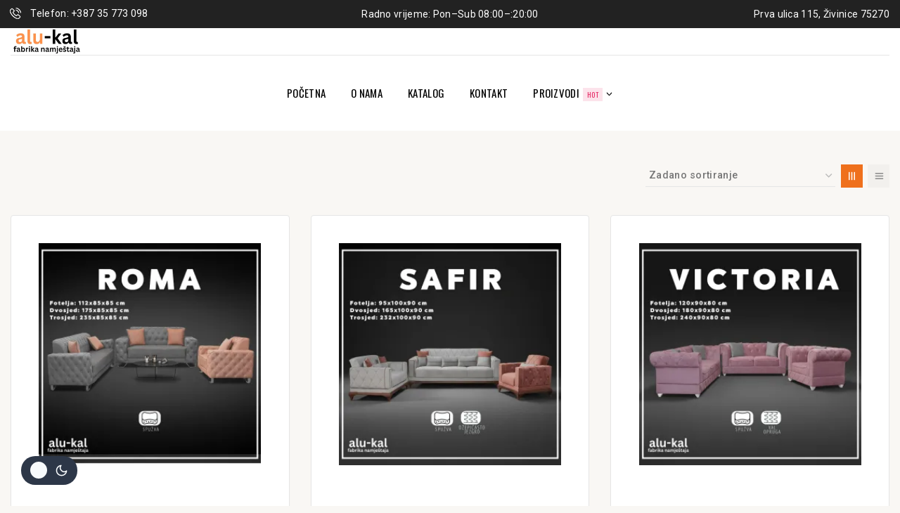

--- FILE ---
content_type: text/html; charset=UTF-8
request_url: https://alu-kal.ba/shop/page/5/
body_size: 50126
content:
<!doctype html>
<html lang="bs-BA" class="no-js" itemtype="https://schema.org/Blog" itemscope>
<head>
	<meta charset="UTF-8">
	<meta name="viewport" content="width=device-width, initial-scale=1, minimum-scale=1">
	<title>Ponuda &#8211; Stranica 5 &#8211; ALU-KAL</title>
<link rel='stylesheet' id='base-dark-mode-css' href='https://alu-kal.ba/wp-content/plugins/templatemela-core/includes/addons/dark-mode/dark-mode.css?ver=3.5.1' media='all' />
<style id='base-dark-mode-inline-css'>
:root{color-scheme:light dark;}html:not(.specificity){color-scheme:light;}html body{--global-light-toggle-switch:#F7FAFC;--global-dark-toggle-switch:#2D3748;}body.color-switch-dark{color-scheme:dark;--global-gray-400:#2f3336;--global-gray-500:#6B7280;--global-palette1:#ffd21d;--global-palette2:#e7ba0a;--global-palette3:#f8f9fb;--global-palette4:#d9d9d9;--global-palette5:#d9d9d9;--global-palette6:#d9d9d9;--global-palette7:#212121;--global-palette8:#0f0f0f;--global-palette9:#181818;--global-palette9rgb:24, 24, 24;--global-palette-highlight:var(--global-palette1);--global-palette-highlight-alt:var(--global-palette2);--global-palette-highlight-alt2:var(--global-palette9);--global-palette-btn-bg:var(--global-palette1);--global-palette-btn-bg-hover:var(--global-palette2);--global-palette-btn:var(--global-palette9);--global-palette-btn-hover:var(--global-palette9);--tec-color-background-events:var(--global-palette9);--tec-color-text-event-date:var(--global-palette3);--tec-color-text-event-title:var(--global-palette3);--tec-color-text-events-title:var(--global-palette3);--tec-color-background-view-selector-list-item-hover:var(--global-palette7);--tec-color-background-secondary:var(--global-palette7);--tec-color-link-primary:var(--global-palette3);--tec-color-icon-active:var(--global-palette3);--tec-color-day-marker-month:var(--global-palette4);--tec-color-border-active-month-grid-hover:var(--global-palette5);--tec-color-accent-primary:var(--global-palette1);}.base-color-palette-fixed-switcher{bottom:30px;}.base-color-palette-fixed-switcher.kcpf-position-right{right:30px;}.base-color-palette-fixed-switcher.kcpf-position-left{left:30px;}.base-color-palette-fixed-switcher .base-color-palette-switcher.kcps-style-switch.kcps-type-icon button.base-color-palette-toggle:after{width:calc( 1.2em + .3em );height:calc( 1.2em + .3em );}.base-color-palette-fixed-switcher .base-color-palette-switcher button.base-color-palette-toggle .base-color-palette-icon{font-size:1.2em;}.base-color-palette-header-switcher{--global-light-toggle-switch:#F7FAFC;--global-dark-toggle-switch:#2D3748;}.base-color-palette-header-switcher .base-color-palette-switcher.kcps-style-switch.kcps-type-icon button.base-color-palette-toggle:after{width:calc( 1.2em + .3em );height:calc( 1.2em + .3em );}.base-color-palette-header-switcher .base-color-palette-switcher button.base-color-palette-toggle .base-color-palette-icon{font-size:1.2em;}.base-color-palette-mobile-switcher{--global-light-toggle-switch:#F7FAFC;--global-dark-toggle-switch:#2D3748;}.base-color-palette-mobile-switcher .base-color-palette-switcher.kcps-style-switch.kcps-type-icon button.base-color-palette-toggle:after{width:calc( 1.2em + .3em );height:calc( 1.2em + .3em );}.base-color-palette-mobile-switcher .base-color-palette-switcher button.base-color-palette-toggle .base-color-palette-icon{font-size:1.2em;}.base-color-palette-footer-switcher{--global-light-toggle-switch:#F7FAFC;--global-dark-toggle-switch:#2D3748;}.base-color-palette-footer-switcher .base-color-palette-switcher.kcps-style-switch.kcps-type-icon button.base-color-palette-toggle:after{width:calc( 1.2em + .3em );height:calc( 1.2em + .3em );}.base-color-palette-footer-switcher .base-color-palette-switcher button.base-color-palette-toggle .base-color-palette-icon{font-size:1.2em;}
</style>
<meta name='robots' content='max-image-preview:large' />
	<style>img:is([sizes="auto" i], [sizes^="auto," i]) { contain-intrinsic-size: 3000px 1500px }</style>
	
<link rel='dns-prefetch' href='//stats.wp.com' />
<link rel='preconnect' href='//i0.wp.com' />
<link rel="alternate" type="application/rss+xml" title="ALU-KAL &raquo; novosti" href="https://alu-kal.ba/feed/" />
<link rel="alternate" type="application/rss+xml" title="ALU-KAL &raquo;  novosti o komentarima" href="https://alu-kal.ba/comments/feed/" />
<link rel="preconnect" href="https://fonts.gstatic.com/" crossorigin><link rel="preconnect" href="https://fonts.googleapis.com/" crossorigin>			
			<link rel="alternate" type="application/rss+xml" title="ALU-KAL &raquo; Proizvodi kanal" href="https://alu-kal.ba/shop/feed/" />

<link rel='stylesheet' id='pixfort-chart-style-css' href='https://alu-kal.ba/wp-content/plugins/pixfort-core/functions/css/elements/css/chart.min.css?ver=3.1.6' media='all' />
<link rel='stylesheet' id='pixfort-circles-style-css' href='https://alu-kal.ba/wp-content/plugins/pixfort-core/functions/css/elements/css/circles.min.css?ver=6.8.3' media='all' />
<link rel='stylesheet' id='pixfort-fancy-mockup-style-css' href='https://alu-kal.ba/wp-content/plugins/pixfort-core/functions/css/elements/css/fancy-mockup.min.css?ver=3.1.6' media='all' />
<link rel='stylesheet' id='pixfort-levels-style-css' href='https://alu-kal.ba/wp-content/plugins/pixfort-core/functions/css/elements/css/levels.min.css?ver=3.1.6' media='all' />
<link rel='stylesheet' id='pixfort-map-style-css' href='https://alu-kal.ba/wp-content/plugins/pixfort-core/functions/css/elements/css/map.min.css?ver=3.1.6' media='all' />
<link rel='stylesheet' id='pixfort-marquee-style-css' href='https://alu-kal.ba/wp-content/plugins/pixfort-core/functions/css/elements/css/marquee.min.css?ver=6.8.3' media='all' />
<link rel='stylesheet' id='pixfort-carousel-style-css' href='https://alu-kal.ba/wp-content/plugins/pixfort-core/functions/css/elements/css/carousel.min.css?ver=6.8.3' media='all' />
<link rel='stylesheet' id='pixfort-story-style-css' href='https://alu-kal.ba/wp-content/plugins/pixfort-core/functions/css/elements/css/story.min.css?ver=3.1.6' media='all' />
<link rel='stylesheet' id='pixfort-video-style-css' href='https://alu-kal.ba/wp-content/plugins/pixfort-core/functions/css/elements/css/video.min.css?ver=3.1.6' media='all' />
<style id='wp-emoji-styles-inline-css'>

	img.wp-smiley, img.emoji {
		display: inline !important;
		border: none !important;
		box-shadow: none !important;
		height: 1em !important;
		width: 1em !important;
		margin: 0 0.07em !important;
		vertical-align: -0.1em !important;
		background: none !important;
		padding: 0 !important;
	}
</style>
<link rel='stylesheet' id='wp-block-library-css' href='https://alu-kal.ba/wp-includes/css/dist/block-library/style.min.css?ver=6.8.3' media='all' />
<style id='wp-block-library-theme-inline-css'>
.wp-block-audio :where(figcaption){color:#555;font-size:13px;text-align:center}.is-dark-theme .wp-block-audio :where(figcaption){color:#ffffffa6}.wp-block-audio{margin:0 0 1em}.wp-block-code{border:1px solid #ccc;border-radius:4px;font-family:Menlo,Consolas,monaco,monospace;padding:.8em 1em}.wp-block-embed :where(figcaption){color:#555;font-size:13px;text-align:center}.is-dark-theme .wp-block-embed :where(figcaption){color:#ffffffa6}.wp-block-embed{margin:0 0 1em}.blocks-gallery-caption{color:#555;font-size:13px;text-align:center}.is-dark-theme .blocks-gallery-caption{color:#ffffffa6}:root :where(.wp-block-image figcaption){color:#555;font-size:13px;text-align:center}.is-dark-theme :root :where(.wp-block-image figcaption){color:#ffffffa6}.wp-block-image{margin:0 0 1em}.wp-block-pullquote{border-bottom:4px solid;border-top:4px solid;color:currentColor;margin-bottom:1.75em}.wp-block-pullquote cite,.wp-block-pullquote footer,.wp-block-pullquote__citation{color:currentColor;font-size:.8125em;font-style:normal;text-transform:uppercase}.wp-block-quote{border-left:.25em solid;margin:0 0 1.75em;padding-left:1em}.wp-block-quote cite,.wp-block-quote footer{color:currentColor;font-size:.8125em;font-style:normal;position:relative}.wp-block-quote:where(.has-text-align-right){border-left:none;border-right:.25em solid;padding-left:0;padding-right:1em}.wp-block-quote:where(.has-text-align-center){border:none;padding-left:0}.wp-block-quote.is-large,.wp-block-quote.is-style-large,.wp-block-quote:where(.is-style-plain){border:none}.wp-block-search .wp-block-search__label{font-weight:700}.wp-block-search__button{border:1px solid #ccc;padding:.375em .625em}:where(.wp-block-group.has-background){padding:1.25em 2.375em}.wp-block-separator.has-css-opacity{opacity:.4}.wp-block-separator{border:none;border-bottom:2px solid;margin-left:auto;margin-right:auto}.wp-block-separator.has-alpha-channel-opacity{opacity:1}.wp-block-separator:not(.is-style-wide):not(.is-style-dots){width:100px}.wp-block-separator.has-background:not(.is-style-dots){border-bottom:none;height:1px}.wp-block-separator.has-background:not(.is-style-wide):not(.is-style-dots){height:2px}.wp-block-table{margin:0 0 1em}.wp-block-table td,.wp-block-table th{word-break:normal}.wp-block-table :where(figcaption){color:#555;font-size:13px;text-align:center}.is-dark-theme .wp-block-table :where(figcaption){color:#ffffffa6}.wp-block-video :where(figcaption){color:#555;font-size:13px;text-align:center}.is-dark-theme .wp-block-video :where(figcaption){color:#ffffffa6}.wp-block-video{margin:0 0 1em}:root :where(.wp-block-template-part.has-background){margin-bottom:0;margin-top:0;padding:1.25em 2.375em}
</style>
<link rel='stylesheet' id='mediaelement-css' href='https://alu-kal.ba/wp-includes/js/mediaelement/mediaelementplayer-legacy.min.css?ver=4.2.17' media='all' />
<link rel='stylesheet' id='wp-mediaelement-css' href='https://alu-kal.ba/wp-includes/js/mediaelement/wp-mediaelement.min.css?ver=6.8.3' media='all' />
<style id='jetpack-sharing-buttons-style-inline-css'>
.jetpack-sharing-buttons__services-list{display:flex;flex-direction:row;flex-wrap:wrap;gap:0;list-style-type:none;margin:5px;padding:0}.jetpack-sharing-buttons__services-list.has-small-icon-size{font-size:12px}.jetpack-sharing-buttons__services-list.has-normal-icon-size{font-size:16px}.jetpack-sharing-buttons__services-list.has-large-icon-size{font-size:24px}.jetpack-sharing-buttons__services-list.has-huge-icon-size{font-size:36px}@media print{.jetpack-sharing-buttons__services-list{display:none!important}}.editor-styles-wrapper .wp-block-jetpack-sharing-buttons{gap:0;padding-inline-start:0}ul.jetpack-sharing-buttons__services-list.has-background{padding:1.25em 2.375em}
</style>
<style id='global-styles-inline-css'>
:root{--wp--preset--aspect-ratio--square: 1;--wp--preset--aspect-ratio--4-3: 4/3;--wp--preset--aspect-ratio--3-4: 3/4;--wp--preset--aspect-ratio--3-2: 3/2;--wp--preset--aspect-ratio--2-3: 2/3;--wp--preset--aspect-ratio--16-9: 16/9;--wp--preset--aspect-ratio--9-16: 9/16;--wp--preset--color--black: #000000;--wp--preset--color--cyan-bluish-gray: #abb8c3;--wp--preset--color--white: #ffffff;--wp--preset--color--pale-pink: #f78da7;--wp--preset--color--vivid-red: #cf2e2e;--wp--preset--color--luminous-vivid-orange: #ff6900;--wp--preset--color--luminous-vivid-amber: #fcb900;--wp--preset--color--light-green-cyan: #7bdcb5;--wp--preset--color--vivid-green-cyan: #00d084;--wp--preset--color--pale-cyan-blue: #8ed1fc;--wp--preset--color--vivid-cyan-blue: #0693e3;--wp--preset--color--vivid-purple: #9b51e0;--wp--preset--color--theme-palette-1: var(--global-palette1);--wp--preset--color--theme-palette-2: var(--global-palette2);--wp--preset--color--theme-palette-3: var(--global-palette3);--wp--preset--color--theme-palette-4: var(--global-palette4);--wp--preset--color--theme-palette-5: var(--global-palette5);--wp--preset--color--theme-palette-6: var(--global-palette6);--wp--preset--color--theme-palette-7: var(--global-palette7);--wp--preset--color--theme-palette-8: var(--global-palette8);--wp--preset--color--theme-palette-9: var(--global-palette9);--wp--preset--gradient--vivid-cyan-blue-to-vivid-purple: linear-gradient(135deg,rgba(6,147,227,1) 0%,rgb(155,81,224) 100%);--wp--preset--gradient--light-green-cyan-to-vivid-green-cyan: linear-gradient(135deg,rgb(122,220,180) 0%,rgb(0,208,130) 100%);--wp--preset--gradient--luminous-vivid-amber-to-luminous-vivid-orange: linear-gradient(135deg,rgba(252,185,0,1) 0%,rgba(255,105,0,1) 100%);--wp--preset--gradient--luminous-vivid-orange-to-vivid-red: linear-gradient(135deg,rgba(255,105,0,1) 0%,rgb(207,46,46) 100%);--wp--preset--gradient--very-light-gray-to-cyan-bluish-gray: linear-gradient(135deg,rgb(238,238,238) 0%,rgb(169,184,195) 100%);--wp--preset--gradient--cool-to-warm-spectrum: linear-gradient(135deg,rgb(74,234,220) 0%,rgb(151,120,209) 20%,rgb(207,42,186) 40%,rgb(238,44,130) 60%,rgb(251,105,98) 80%,rgb(254,248,76) 100%);--wp--preset--gradient--blush-light-purple: linear-gradient(135deg,rgb(255,206,236) 0%,rgb(152,150,240) 100%);--wp--preset--gradient--blush-bordeaux: linear-gradient(135deg,rgb(254,205,165) 0%,rgb(254,45,45) 50%,rgb(107,0,62) 100%);--wp--preset--gradient--luminous-dusk: linear-gradient(135deg,rgb(255,203,112) 0%,rgb(199,81,192) 50%,rgb(65,88,208) 100%);--wp--preset--gradient--pale-ocean: linear-gradient(135deg,rgb(255,245,203) 0%,rgb(182,227,212) 50%,rgb(51,167,181) 100%);--wp--preset--gradient--electric-grass: linear-gradient(135deg,rgb(202,248,128) 0%,rgb(113,206,126) 100%);--wp--preset--gradient--midnight: linear-gradient(135deg,rgb(2,3,129) 0%,rgb(40,116,252) 100%);--wp--preset--font-size--small: var(--global-font-size-small);--wp--preset--font-size--medium: var(--global-font-size-medium);--wp--preset--font-size--large: var(--global-font-size-large);--wp--preset--font-size--x-large: 42px;--wp--preset--font-size--larger: var(--global-font-size-larger);--wp--preset--font-size--xxlarge: var(--global-font-size-xxlarge);--wp--preset--spacing--20: 0.44rem;--wp--preset--spacing--30: 0.67rem;--wp--preset--spacing--40: 1rem;--wp--preset--spacing--50: 1.5rem;--wp--preset--spacing--60: 2.25rem;--wp--preset--spacing--70: 3.38rem;--wp--preset--spacing--80: 5.06rem;--wp--preset--shadow--natural: 6px 6px 9px rgba(0, 0, 0, 0.2);--wp--preset--shadow--deep: 12px 12px 50px rgba(0, 0, 0, 0.4);--wp--preset--shadow--sharp: 6px 6px 0px rgba(0, 0, 0, 0.2);--wp--preset--shadow--outlined: 6px 6px 0px -3px rgba(255, 255, 255, 1), 6px 6px rgba(0, 0, 0, 1);--wp--preset--shadow--crisp: 6px 6px 0px rgba(0, 0, 0, 1);}:root { --wp--style--global--content-size: var(--global-calc-content-width);--wp--style--global--wide-size: var(--global-calc-wide-content-width); }:where(body) { margin: 0; }.wp-site-blocks > .alignleft { float: left; margin-right: 2em; }.wp-site-blocks > .alignright { float: right; margin-left: 2em; }.wp-site-blocks > .aligncenter { justify-content: center; margin-left: auto; margin-right: auto; }:where(.is-layout-flex){gap: 0.5em;}:where(.is-layout-grid){gap: 0.5em;}.is-layout-flow > .alignleft{float: left;margin-inline-start: 0;margin-inline-end: 2em;}.is-layout-flow > .alignright{float: right;margin-inline-start: 2em;margin-inline-end: 0;}.is-layout-flow > .aligncenter{margin-left: auto !important;margin-right: auto !important;}.is-layout-constrained > .alignleft{float: left;margin-inline-start: 0;margin-inline-end: 2em;}.is-layout-constrained > .alignright{float: right;margin-inline-start: 2em;margin-inline-end: 0;}.is-layout-constrained > .aligncenter{margin-left: auto !important;margin-right: auto !important;}.is-layout-constrained > :where(:not(.alignleft):not(.alignright):not(.alignfull)){max-width: var(--wp--style--global--content-size);margin-left: auto !important;margin-right: auto !important;}.is-layout-constrained > .alignwide{max-width: var(--wp--style--global--wide-size);}body .is-layout-flex{display: flex;}.is-layout-flex{flex-wrap: wrap;align-items: center;}.is-layout-flex > :is(*, div){margin: 0;}body .is-layout-grid{display: grid;}.is-layout-grid > :is(*, div){margin: 0;}body{padding-top: 0px;padding-right: 0px;padding-bottom: 0px;padding-left: 0px;}.has-black-color{color: var(--wp--preset--color--black) !important;}.has-cyan-bluish-gray-color{color: var(--wp--preset--color--cyan-bluish-gray) !important;}.has-white-color{color: var(--wp--preset--color--white) !important;}.has-pale-pink-color{color: var(--wp--preset--color--pale-pink) !important;}.has-vivid-red-color{color: var(--wp--preset--color--vivid-red) !important;}.has-luminous-vivid-orange-color{color: var(--wp--preset--color--luminous-vivid-orange) !important;}.has-luminous-vivid-amber-color{color: var(--wp--preset--color--luminous-vivid-amber) !important;}.has-light-green-cyan-color{color: var(--wp--preset--color--light-green-cyan) !important;}.has-vivid-green-cyan-color{color: var(--wp--preset--color--vivid-green-cyan) !important;}.has-pale-cyan-blue-color{color: var(--wp--preset--color--pale-cyan-blue) !important;}.has-vivid-cyan-blue-color{color: var(--wp--preset--color--vivid-cyan-blue) !important;}.has-vivid-purple-color{color: var(--wp--preset--color--vivid-purple) !important;}.has-theme-palette-1-color{color: var(--wp--preset--color--theme-palette-1) !important;}.has-theme-palette-2-color{color: var(--wp--preset--color--theme-palette-2) !important;}.has-theme-palette-3-color{color: var(--wp--preset--color--theme-palette-3) !important;}.has-theme-palette-4-color{color: var(--wp--preset--color--theme-palette-4) !important;}.has-theme-palette-5-color{color: var(--wp--preset--color--theme-palette-5) !important;}.has-theme-palette-6-color{color: var(--wp--preset--color--theme-palette-6) !important;}.has-theme-palette-7-color{color: var(--wp--preset--color--theme-palette-7) !important;}.has-theme-palette-8-color{color: var(--wp--preset--color--theme-palette-8) !important;}.has-theme-palette-9-color{color: var(--wp--preset--color--theme-palette-9) !important;}.has-black-background-color{background-color: var(--wp--preset--color--black) !important;}.has-cyan-bluish-gray-background-color{background-color: var(--wp--preset--color--cyan-bluish-gray) !important;}.has-white-background-color{background-color: var(--wp--preset--color--white) !important;}.has-pale-pink-background-color{background-color: var(--wp--preset--color--pale-pink) !important;}.has-vivid-red-background-color{background-color: var(--wp--preset--color--vivid-red) !important;}.has-luminous-vivid-orange-background-color{background-color: var(--wp--preset--color--luminous-vivid-orange) !important;}.has-luminous-vivid-amber-background-color{background-color: var(--wp--preset--color--luminous-vivid-amber) !important;}.has-light-green-cyan-background-color{background-color: var(--wp--preset--color--light-green-cyan) !important;}.has-vivid-green-cyan-background-color{background-color: var(--wp--preset--color--vivid-green-cyan) !important;}.has-pale-cyan-blue-background-color{background-color: var(--wp--preset--color--pale-cyan-blue) !important;}.has-vivid-cyan-blue-background-color{background-color: var(--wp--preset--color--vivid-cyan-blue) !important;}.has-vivid-purple-background-color{background-color: var(--wp--preset--color--vivid-purple) !important;}.has-theme-palette-1-background-color{background-color: var(--wp--preset--color--theme-palette-1) !important;}.has-theme-palette-2-background-color{background-color: var(--wp--preset--color--theme-palette-2) !important;}.has-theme-palette-3-background-color{background-color: var(--wp--preset--color--theme-palette-3) !important;}.has-theme-palette-4-background-color{background-color: var(--wp--preset--color--theme-palette-4) !important;}.has-theme-palette-5-background-color{background-color: var(--wp--preset--color--theme-palette-5) !important;}.has-theme-palette-6-background-color{background-color: var(--wp--preset--color--theme-palette-6) !important;}.has-theme-palette-7-background-color{background-color: var(--wp--preset--color--theme-palette-7) !important;}.has-theme-palette-8-background-color{background-color: var(--wp--preset--color--theme-palette-8) !important;}.has-theme-palette-9-background-color{background-color: var(--wp--preset--color--theme-palette-9) !important;}.has-black-border-color{border-color: var(--wp--preset--color--black) !important;}.has-cyan-bluish-gray-border-color{border-color: var(--wp--preset--color--cyan-bluish-gray) !important;}.has-white-border-color{border-color: var(--wp--preset--color--white) !important;}.has-pale-pink-border-color{border-color: var(--wp--preset--color--pale-pink) !important;}.has-vivid-red-border-color{border-color: var(--wp--preset--color--vivid-red) !important;}.has-luminous-vivid-orange-border-color{border-color: var(--wp--preset--color--luminous-vivid-orange) !important;}.has-luminous-vivid-amber-border-color{border-color: var(--wp--preset--color--luminous-vivid-amber) !important;}.has-light-green-cyan-border-color{border-color: var(--wp--preset--color--light-green-cyan) !important;}.has-vivid-green-cyan-border-color{border-color: var(--wp--preset--color--vivid-green-cyan) !important;}.has-pale-cyan-blue-border-color{border-color: var(--wp--preset--color--pale-cyan-blue) !important;}.has-vivid-cyan-blue-border-color{border-color: var(--wp--preset--color--vivid-cyan-blue) !important;}.has-vivid-purple-border-color{border-color: var(--wp--preset--color--vivid-purple) !important;}.has-theme-palette-1-border-color{border-color: var(--wp--preset--color--theme-palette-1) !important;}.has-theme-palette-2-border-color{border-color: var(--wp--preset--color--theme-palette-2) !important;}.has-theme-palette-3-border-color{border-color: var(--wp--preset--color--theme-palette-3) !important;}.has-theme-palette-4-border-color{border-color: var(--wp--preset--color--theme-palette-4) !important;}.has-theme-palette-5-border-color{border-color: var(--wp--preset--color--theme-palette-5) !important;}.has-theme-palette-6-border-color{border-color: var(--wp--preset--color--theme-palette-6) !important;}.has-theme-palette-7-border-color{border-color: var(--wp--preset--color--theme-palette-7) !important;}.has-theme-palette-8-border-color{border-color: var(--wp--preset--color--theme-palette-8) !important;}.has-theme-palette-9-border-color{border-color: var(--wp--preset--color--theme-palette-9) !important;}.has-vivid-cyan-blue-to-vivid-purple-gradient-background{background: var(--wp--preset--gradient--vivid-cyan-blue-to-vivid-purple) !important;}.has-light-green-cyan-to-vivid-green-cyan-gradient-background{background: var(--wp--preset--gradient--light-green-cyan-to-vivid-green-cyan) !important;}.has-luminous-vivid-amber-to-luminous-vivid-orange-gradient-background{background: var(--wp--preset--gradient--luminous-vivid-amber-to-luminous-vivid-orange) !important;}.has-luminous-vivid-orange-to-vivid-red-gradient-background{background: var(--wp--preset--gradient--luminous-vivid-orange-to-vivid-red) !important;}.has-very-light-gray-to-cyan-bluish-gray-gradient-background{background: var(--wp--preset--gradient--very-light-gray-to-cyan-bluish-gray) !important;}.has-cool-to-warm-spectrum-gradient-background{background: var(--wp--preset--gradient--cool-to-warm-spectrum) !important;}.has-blush-light-purple-gradient-background{background: var(--wp--preset--gradient--blush-light-purple) !important;}.has-blush-bordeaux-gradient-background{background: var(--wp--preset--gradient--blush-bordeaux) !important;}.has-luminous-dusk-gradient-background{background: var(--wp--preset--gradient--luminous-dusk) !important;}.has-pale-ocean-gradient-background{background: var(--wp--preset--gradient--pale-ocean) !important;}.has-electric-grass-gradient-background{background: var(--wp--preset--gradient--electric-grass) !important;}.has-midnight-gradient-background{background: var(--wp--preset--gradient--midnight) !important;}.has-small-font-size{font-size: var(--wp--preset--font-size--small) !important;}.has-medium-font-size{font-size: var(--wp--preset--font-size--medium) !important;}.has-large-font-size{font-size: var(--wp--preset--font-size--large) !important;}.has-x-large-font-size{font-size: var(--wp--preset--font-size--x-large) !important;}.has-larger-font-size{font-size: var(--wp--preset--font-size--larger) !important;}.has-xxlarge-font-size{font-size: var(--wp--preset--font-size--xxlarge) !important;}
:where(.wp-block-post-template.is-layout-flex){gap: 1.25em;}:where(.wp-block-post-template.is-layout-grid){gap: 1.25em;}
:where(.wp-block-columns.is-layout-flex){gap: 2em;}:where(.wp-block-columns.is-layout-grid){gap: 2em;}
:root :where(.wp-block-pullquote){font-size: 1.5em;line-height: 1.6;}
</style>
<link rel='stylesheet' id='contact-form-7-css' href='https://alu-kal.ba/wp-content/plugins/contact-form-7/includes/css/styles.css?ver=6.1.4' media='all' />
<link rel='stylesheet' id='sr7css-css' href='//alu-kal.ba/wp-content/plugins/revslider/public/css/sr7.css?ver=6.7.38' media='all' />
<link rel='stylesheet' id='woof-css' href='https://alu-kal.ba/wp-content/plugins/woocommerce-products-filter/css/front.css?ver=1.3.7.4' media='all' />
<style id='woof-inline-css'>

.woof_products_top_panel li span, .woof_products_top_panel2 li span{background: url(https://alu-kal.ba/wp-content/plugins/woocommerce-products-filter/img/delete.png);background-size: 14px 14px;background-repeat: no-repeat;background-position: right;}
.woof_edit_view{
                    display: none;
                }

</style>
<link rel='stylesheet' id='chosen-drop-down-css' href='https://alu-kal.ba/wp-content/plugins/woocommerce-products-filter/js/chosen/chosen.min.css?ver=1.3.7.4' media='all' />
<link rel='stylesheet' id='icheck-jquery-color-flat-css' href='https://alu-kal.ba/wp-content/plugins/woocommerce-products-filter/js/icheck/skins/flat/_all.css?ver=1.3.7.4' media='all' />
<link rel='stylesheet' id='icheck-jquery-color-square-css' href='https://alu-kal.ba/wp-content/plugins/woocommerce-products-filter/js/icheck/skins/square/_all.css?ver=1.3.7.4' media='all' />
<link rel='stylesheet' id='icheck-jquery-color-minimal-css' href='https://alu-kal.ba/wp-content/plugins/woocommerce-products-filter/js/icheck/skins/minimal/_all.css?ver=1.3.7.4' media='all' />
<link rel='stylesheet' id='woof_by_author_html_items-css' href='https://alu-kal.ba/wp-content/plugins/woocommerce-products-filter/ext/by_author/css/by_author.css?ver=1.3.7.4' media='all' />
<link rel='stylesheet' id='woof_by_instock_html_items-css' href='https://alu-kal.ba/wp-content/plugins/woocommerce-products-filter/ext/by_instock/css/by_instock.css?ver=1.3.7.4' media='all' />
<link rel='stylesheet' id='woof_by_onsales_html_items-css' href='https://alu-kal.ba/wp-content/plugins/woocommerce-products-filter/ext/by_onsales/css/by_onsales.css?ver=1.3.7.4' media='all' />
<link rel='stylesheet' id='woof_by_text_html_items-css' href='https://alu-kal.ba/wp-content/plugins/woocommerce-products-filter/ext/by_text/assets/css/front.css?ver=1.3.7.4' media='all' />
<link rel='stylesheet' id='woof_label_html_items-css' href='https://alu-kal.ba/wp-content/plugins/woocommerce-products-filter/ext/label/css/html_types/label.css?ver=1.3.7.4' media='all' />
<link rel='stylesheet' id='woof_select_radio_check_html_items-css' href='https://alu-kal.ba/wp-content/plugins/woocommerce-products-filter/ext/select_radio_check/css/html_types/select_radio_check.css?ver=1.3.7.4' media='all' />
<link rel='stylesheet' id='woof_sd_html_items_checkbox-css' href='https://alu-kal.ba/wp-content/plugins/woocommerce-products-filter/ext/smart_designer/css/elements/checkbox.css?ver=1.3.7.4' media='all' />
<link rel='stylesheet' id='woof_sd_html_items_radio-css' href='https://alu-kal.ba/wp-content/plugins/woocommerce-products-filter/ext/smart_designer/css/elements/radio.css?ver=1.3.7.4' media='all' />
<link rel='stylesheet' id='woof_sd_html_items_switcher-css' href='https://alu-kal.ba/wp-content/plugins/woocommerce-products-filter/ext/smart_designer/css/elements/switcher.css?ver=1.3.7.4' media='all' />
<link rel='stylesheet' id='woof_sd_html_items_color-css' href='https://alu-kal.ba/wp-content/plugins/woocommerce-products-filter/ext/smart_designer/css/elements/color.css?ver=1.3.7.4' media='all' />
<link rel='stylesheet' id='woof_sd_html_items_tooltip-css' href='https://alu-kal.ba/wp-content/plugins/woocommerce-products-filter/ext/smart_designer/css/tooltip.css?ver=1.3.7.4' media='all' />
<link rel='stylesheet' id='woof_sd_html_items_front-css' href='https://alu-kal.ba/wp-content/plugins/woocommerce-products-filter/ext/smart_designer/css/front.css?ver=1.3.7.4' media='all' />
<link rel='stylesheet' id='woof-switcher23-css' href='https://alu-kal.ba/wp-content/plugins/woocommerce-products-filter/css/switcher.css?ver=1.3.7.4' media='all' />
<style id='woocommerce-inline-inline-css'>
.woocommerce form .form-row .required { visibility: visible; }
</style>
<link rel='stylesheet' id='menu-addons-css' href='https://alu-kal.ba/wp-content/plugins/templatemela-core/includes/addons/mega-menu/menu-addon.css?ver=3.5.1' media='all' />
<link rel='stylesheet' id='base-min-cart-shipping-notice-css' href='https://alu-kal.ba/wp-content/plugins/templatemela-core/includes/addons/woocommerce-addons/mini-cart-notice.css?ver=3.5.1' media='all' />
<link rel='stylesheet' id='vertical-navigation-style-css' href='https://alu-kal.ba/wp-content/plugins/templatemela-core/includes/addons/additional/vertical-navigation.css?ver=3.5.1' media='all' />
<link rel='stylesheet' id='search-advanced-style-css' href='https://alu-kal.ba/wp-content/plugins/templatemela-core/includes/addons/additional/search-advanced.css?ver=3.5.1' media='all' />
<link rel='stylesheet' id='header-wishlist-style-css' href='https://alu-kal.ba/wp-content/plugins/templatemela-core/includes/addons/additional/header-wishlist.css?ver=3.5.1' media='all' />
<link rel='stylesheet' id='tmcore-clever-style-css' href='https://alu-kal.ba/wp-content/plugins/templatemela-core/assets/css/woocommerce/clever.min.css?ver=3.5.1' media='all' />
<link rel='stylesheet' id='elementor-frontend-css' href='https://alu-kal.ba/wp-content/plugins/elementor/assets/css/frontend.min.css?ver=3.34.2' media='all' />
<link rel='stylesheet' id='elementor-post-988851-css' href='https://alu-kal.ba/wp-content/uploads/elementor/css/post-988851.css?ver=1769257970' media='all' />
<link rel='stylesheet' id='perfect-scrollbar-css' href='https://alu-kal.ba/wp-content/plugins/templatemela-core/assets/js/perfect-scrollbar/perfect-scrollbar.min.css?ver=3.5.1' media='all' />
<link rel='stylesheet' id='tmcore-frontend-css' href='https://alu-kal.ba/wp-content/plugins/templatemela-core/assets/css/frontend.min.css?ver=3.5.1' media='all' />
<link rel='stylesheet' id='hint-css' href='https://alu-kal.ba/wp-content/plugins/woo-smart-compare/assets/libs/hint/hint.min.css?ver=6.8.3' media='all' />
<link rel='stylesheet' id='woosc-icons-css' href='https://alu-kal.ba/wp-content/plugins/woo-smart-compare/assets/css/icons.css?ver=6.5.3' media='all' />
<link rel='stylesheet' id='woosc-frontend-css' href='https://alu-kal.ba/wp-content/plugins/woo-smart-compare/assets/css/frontend.css?ver=6.5.3' media='all' />
<link rel='stylesheet' id='slick-css' href='https://alu-kal.ba/wp-content/plugins/happy-elementor-addons/assets/vendor/slick/slick.css?ver=3.20.7' media='all' />
<link rel='stylesheet' id='magnific-popup-css' href='https://alu-kal.ba/wp-content/plugins/happy-elementor-addons/assets/vendor/magnific-popup/magnific-popup.css?ver=3.20.7' media='all' />
<link rel='stylesheet' id='woosq-feather-css' href='https://alu-kal.ba/wp-content/plugins/woo-smart-quick-view/assets/libs/feather/feather.css?ver=6.8.3' media='all' />
<link rel='stylesheet' id='woosq-icons-css' href='https://alu-kal.ba/wp-content/plugins/woo-smart-quick-view/assets/css/icons.css?ver=4.2.8' media='all' />
<link rel='stylesheet' id='woosq-frontend-css' href='https://alu-kal.ba/wp-content/plugins/woo-smart-quick-view/assets/css/frontend.css?ver=4.2.8' media='all' />
<link rel='stylesheet' id='woosw-icons-css' href='https://alu-kal.ba/wp-content/plugins/woo-smart-wishlist/assets/css/icons.css?ver=5.0.8' media='all' />
<link rel='stylesheet' id='woosw-frontend-css' href='https://alu-kal.ba/wp-content/plugins/woo-smart-wishlist/assets/css/frontend.css?ver=5.0.8' media='all' />
<style id='woosw-frontend-inline-css'>
.woosw-popup .woosw-popup-inner .woosw-popup-content .woosw-popup-content-bot .woosw-notice { background-color: #5fbd74; } .woosw-popup .woosw-popup-inner .woosw-popup-content .woosw-popup-content-bot .woosw-popup-content-bot-inner a:hover { color: #5fbd74; border-color: #5fbd74; } 
</style>
<link rel='stylesheet' id='furnista-style-css' href='https://alu-kal.ba/wp-content/themes/avanam/style.css?ver=6.8.3' media='all' />
<link rel='stylesheet' id='furnista-child-style-css' href='https://alu-kal.ba/wp-content/themes/avanam-furnista/style.css?ver=1.0.0' media='all' />
<link rel='stylesheet' id='base-global-css' href='https://alu-kal.ba/wp-content/themes/avanam/assets/css/global.min.css?ver=1.5.9' media='all' />
<style id='base-global-inline-css'>
/* Base Base CSS */
:root{--global-palette1:#ef701c;--global-palette2:#111111;--global-palette3:#000000;--global-palette4:#777777;--global-palette5:#888888;--global-palette6:#999999;--global-palette7:#f2f0ed;--global-palette8:#f9f7f4;--global-palette9:#ffffff;--global-palette9rgb:255, 255, 255;--global-palette-highlight:var(--global-palette1);--global-palette-highlight-alt:var(--global-palette2);--global-palette-highlight-alt2:var(--global-palette9);--global-palette-btn-bg:var(--global-palette1);--global-palette-btn-bg-hover:var(--global-palette2);--global-palette-btn:var(--global-palette9);--global-palette-btn-hover:var(--global-palette9);--global-body-font-family:Roboto, var(--global-fallback-font);--global-heading-font-family:Oswald;--global-primary-nav-font-family:Oswald, var(--global-fallback-font);--global-fallback-font:sans-serif;--global-display-fallback-font:sans-serif;--global-content-width:1370px;--global-content-narrow-width:842px;--global-content-edge-padding:0.9375rem;--global-content-boxed-padding:2rem;--global-calc-content-width:calc(1370px - var(--global-content-edge-padding) - var(--global-content-edge-padding) );--wp--style--global--content-size:var(--global-calc-content-width);}.wp-site-blocks{--global-vw:calc( 100vw - ( 0.5 * var(--scrollbar-offset)));}:root body.base-elementor-colors{--e-global-color-base1:var(--global-palette1);--e-global-color-base2:var(--global-palette2);--e-global-color-base3:var(--global-palette3);--e-global-color-base4:var(--global-palette4);--e-global-color-base5:var(--global-palette5);--e-global-color-base6:var(--global-palette6);--e-global-color-base7:var(--global-palette7);--e-global-color-base8:var(--global-palette8);--e-global-color-base9:var(--global-palette9);}body{background:var(--global-palette8);}body, input, select, optgroup, textarea{font-weight:400;font-size:15px;line-height:1.6;letter-spacing:0.3px;font-family:var(--global-body-font-family);color:var(--global-palette4);}.content-bg, body.content-style-unboxed .site{background:var(--global-palette9);}@media all and (max-width: 767px){body{font-size:14px;}}h1,h2,h3,h4,h5,h6{font-family:var(--global-heading-font-family);}h1{font-weight:500;font-size:40px;line-height:1.5;letter-spacing:0px;color:var(--global-palette3);}h2{font-weight:500;font-size:28px;line-height:1.5;color:var(--global-palette3);}h3{font-weight:500;font-size:24px;line-height:1.5;color:var(--global-palette3);}h4{font-weight:500;font-size:22px;line-height:1.5;color:var(--global-palette3);}h5{font-weight:500;font-size:20px;line-height:1.5;color:var(--global-palette3);}h6{font-weight:500;font-size:18px;line-height:1.5;color:var(--global-palette3);}.entry-hero h1{font-size:28px;}.entry-hero .base-breadcrumbs, .entry-hero .search-form{font-size:15px;color:var(--global-palette3);}@media all and (max-width: 1024px){h1{font-size:30px;}.wp-site-blocks .entry-hero h1{font-size:25px;}}@media all and (max-width: 767px){h1{font-size:20px;}h2{font-size:22px;}h3{font-size:20px;}h4{font-size:19px;}h6{font-size:16px;}.wp-site-blocks .entry-hero h1{font-size:22px;}.entry-hero .base-breadcrumbs{font-size:14px;}}.entry-hero .base-breadcrumbs{max-width:1370px;}.site-container, .site-header-row-layout-contained, .site-footer-row-layout-contained, .entry-hero-layout-contained, .comments-area, .alignfull > .wp-block-cover__inner-container, .alignwide > .wp-block-cover__inner-container{max-width:var(--global-content-width);}.content-width-narrow .content-container.site-container, .content-width-narrow .hero-container.site-container{max-width:var(--global-content-narrow-width);}@media all and (min-width: 1600px){.wp-site-blocks .content-container  .alignwide{margin-left:-115px;margin-right:-115px;width:unset;max-width:unset;}}@media all and (min-width: 1102px){.content-width-narrow .wp-site-blocks .content-container .alignwide{margin-left:-130px;margin-right:-130px;width:unset;max-width:unset;}}.content-style-boxed .wp-site-blocks .entry-content .alignwide{margin-left:calc( -1 * var( --global-content-boxed-padding ) );margin-right:calc( -1 * var( --global-content-boxed-padding ) );}.content-area{margin-top:3rem;margin-bottom:3rem;}@media all and (max-width: 1024px){.content-area{margin-top:2rem;margin-bottom:2rem;}}@media all and (max-width: 767px){.content-area{margin-top:1rem;margin-bottom:1rem;}}@media all and (max-width: 1024px){:root{--global-content-boxed-padding:2rem;}}@media all and (max-width: 767px){:root{--global-content-boxed-padding:1.5rem;}}.entry-content-wrap{padding:2rem;}@media all and (max-width: 1024px){.entry-content-wrap{padding:2rem;}}@media all and (max-width: 767px){.entry-content-wrap{padding:1.5rem;}}.entry.single-entry{box-shadow:0px 15px 15px -10px rgba(0,0,0,0.05);}.entry.loop-entry{box-shadow:0px 15px 15px -10px rgba(0,0,0,0.05);}.loop-entry .entry-content-wrap{padding:2rem;}@media all and (max-width: 1024px){.loop-entry .entry-content-wrap{padding:2rem;}}@media all and (max-width: 767px){.loop-entry .entry-content-wrap{padding:1.5rem;}}.has-sidebar:not(.has-left-sidebar) .content-container{grid-template-columns:1fr 270px;}.has-sidebar.has-left-sidebar .content-container{grid-template-columns:270px 1fr;}button, .button, .wp-block-button__link, input[type="button"], input[type="reset"], input[type="submit"], .fl-button, .elementor-widget-button .elementor-button{font-weight:400;font-size:15px;line-height:2;font-family:Roboto, var(--global-fallback-font);text-transform:uppercase;border-radius:0px;padding:6px 25px 6px 25px;box-shadow:0px 0px 0px 0px rgba(0,0,0,0.0);}.wp-block-button.is-style-outline .wp-block-button__link{padding:6px 25px 6px 25px;}button:hover, button:focus, button:active, .button:hover, .button:focus, .button:active, .wp-block-button__link:hover, .wp-block-button__link:focus, .wp-block-button__link:active, input[type="button"]:hover, input[type="button"]:focus, input[type="button"]:active, input[type="reset"]:hover, input[type="reset"]:focus, input[type="reset"]:active, input[type="submit"]:hover, input[type="submit"]:focus, input[type="submit"]:active, .elementor-widget-button .elementor-button:hover, .elementor-widget-button .elementor-button:focus, .elementor-widget-button .elementor-button:active{box-shadow:0px 15px 25px 0px rgba(0,0,0,0.0);}.kb-button.kb-btn-global-outline.kb-btn-global-inherit{padding-top:calc(6px - 2px);padding-right:calc(25px - 2px);padding-bottom:calc(6px - 2px);padding-left:calc(25px - 2px);}@media all and (max-width: 767px){button, .button, .wp-block-button__link, input[type="button"], input[type="reset"], input[type="submit"], .fl-button, .elementor-widget-button .elementor-button{padding:5px 15px 5px 15px;font-size:14px;}.wp-block-button.is-style-outline .wp-block-button__link{padding:5px 15px 5px 15px;}.kb-button.kb-btn-global-outline.kb-btn-global-inherit{padding-top:calc(5px - 2px);padding-right:calc(15px - 2px);padding-bottom:calc(5px - 2px);padding-left:calc(15px - 2px);}}@media all and (min-width: 1025px){.transparent-header .entry-hero .entry-hero-container-inner{padding-top:calc(40px + 30px);}}@media all and (max-width: 1024px){.mobile-transparent-header .entry-hero .entry-hero-container-inner{padding-top:calc(40px + 60px);}}@media all and (max-width: 767px){.mobile-transparent-header .entry-hero .entry-hero-container-inner{padding-top:calc(40px + 60px);}}#bt-scroll-up-reader, #bt-scroll-up{border:1px solid transparent;border-radius:100px 100px 100px 100px;color:var(--global-palette1);background:var(--global-palette9);border-color:var(--global-palette1);bottom:30px;font-size:1.2em;padding:0.4em 0.4em 0.4em 0.4em;}#bt-scroll-up-reader.scroll-up-side-right, #bt-scroll-up.scroll-up-side-right{right:30px;}#bt-scroll-up-reader.scroll-up-side-left, #bt-scroll-up.scroll-up-side-left{left:30px;}#bt-scroll-up-reader:hover, #bt-scroll-up:hover{color:var(--global-palette9);background:var(--global-palette1);}.entry-hero.post-archive-hero-section .entry-header{min-height:130px;}@media all and (max-width: 1024px){.entry-hero.post-archive-hero-section .entry-header{min-height:100px;}}@media all and (max-width: 767px){.entry-hero.post-archive-hero-section .entry-header{min-height:70px;}}.post-archive-title .base-breadcrumbs{color:var(--global-palette3);}.post-archive-title .base-breadcrumbs a:hover{color:var(--global-palette1);}.loop-entry.type-post h2.entry-title{font-size:24px;}@media all and (max-width: 1024px){.loop-entry.type-post h2.entry-title{font-size:22px;}}@media all and (max-width: 767px){.loop-entry.type-post h2.entry-title{font-size:20px;}}
/* Base Header CSS */
@media all and (max-width: 1024px){.mobile-transparent-header #masthead{position:absolute;left:0px;right:0px;z-index:100;}.base-scrollbar-fixer.mobile-transparent-header #masthead{right:var(--scrollbar-offset,0);}.mobile-transparent-header #masthead, .mobile-transparent-header .site-top-header-wrap .site-header-row-container-inner, .mobile-transparent-header .site-main-header-wrap .site-header-row-container-inner, .mobile-transparent-header .site-bottom-header-wrap .site-header-row-container-inner{background:transparent;}.site-header-row-tablet-layout-fullwidth, .site-header-row-tablet-layout-standard{padding:0px;}}@media all and (min-width: 1025px){.transparent-header #masthead{position:absolute;left:0px;right:0px;z-index:100;}.transparent-header.base-scrollbar-fixer #masthead{right:var(--scrollbar-offset,0);}.transparent-header #masthead, .transparent-header .site-top-header-wrap .site-header-row-container-inner, .transparent-header .site-main-header-wrap .site-header-row-container-inner, .transparent-header .site-bottom-header-wrap .site-header-row-container-inner{background:transparent;}}.site-branding a.brand img{max-width:100px;}.site-branding a.brand img.svg-logo-image{width:100px;}.site-branding{padding:0px 100px 0px 0px;}#masthead, #masthead .base-sticky-header.item-is-fixed:not(.item-at-start):not(.site-header-row-container):not(.site-main-header-wrap), #masthead .base-sticky-header.item-is-fixed:not(.item-at-start) > .site-header-row-container-inner{background:var(--global-palette9);}.site-main-header-inner-wrap{min-height:30px;}@media all and (max-width: 1024px){.site-main-header-wrap .site-header-row-container-inner{border-bottom:1px solid var(--global-gray-400);}}@media all and (max-width: 767px){.site-main-header-inner-wrap{min-height:70px;}}.site-main-header-wrap .site-header-row-container-inner>.site-container{padding:0px 60px 0px 60px;}.site-top-header-wrap .site-header-row-container-inner{background:#222222;}.site-top-header-inner-wrap{min-height:40px;}.site-top-header-wrap .site-header-row-container-inner>.site-container{padding:0px 60px 0px 60px;}.site-bottom-header-inner-wrap{min-height:60px;}#masthead .base-sticky-header.item-is-fixed:not(.item-at-start):not(.site-header-row-container):not(.item-hidden-above):not(.site-main-header-wrap), #masthead .base-sticky-header.item-is-fixed:not(.item-at-start):not(.item-hidden-above) > .site-header-row-container-inner{border-bottom:1px solid var(--global-gray-400);}.header-navigation[class*="header-navigation-style-underline"] .header-menu-container.primary-menu-container>ul>li>a:after{width:calc( 100% - 36px);}.main-navigation .primary-menu-container > ul > li.menu-item > a{padding-left:calc(36px / 2);padding-right:calc(36px / 2);padding-top:32px;padding-bottom:32px;color:var(--global-palette3);}.main-navigation .primary-menu-container > ul > li.menu-item .dropdown-nav-special-toggle{right:calc(36px / 2);}.main-navigation .primary-menu-container > ul li.menu-item > a{font-weight:400;font-size:15px;line-height:1.5;font-family:var(--global-primary-nav-font-family);text-transform:uppercase;}.main-navigation .primary-menu-container > ul > li.menu-item > a:hover{color:var(--global-palette1);}.main-navigation .primary-menu-container > ul > li.menu-item.current-menu-item > a{color:var(--global-palette1);}.header-navigation .header-menu-container ul ul.sub-menu, .header-navigation .header-menu-container ul ul.submenu{background:var(--global-palette9);box-shadow:0px 2px 13px 0px rgba(0,0,0,0.1);}.header-navigation .header-menu-container ul ul li.menu-item > a{width:240px;padding-top:0.3em;padding-bottom:0.3em;color:var(--global-palette4);font-weight:400;font-size:15px;line-height:1.5;font-family:Roboto, var(--global-fallback-font);text-transform:capitalize;}.header-navigation .header-menu-container ul ul li.menu-item > a:hover{color:var(--global-palette-highlight);}.header-navigation .header-menu-container ul ul li.menu-item.current-menu-item > a{color:var(--global-palette-highlight);}.mobile-toggle-open-container .menu-toggle-open{color:var(--global-palette3);padding:0.4em 0.6em 0.4em 0.6em;font-size:14px;}.mobile-toggle-open-container .menu-toggle-open.menu-toggle-style-bordered{border:1px solid currentColor;}.mobile-toggle-open-container .menu-toggle-open .menu-toggle-icon{font-size:28px;}.mobile-toggle-open-container .menu-toggle-open:hover, .mobile-toggle-open-container .menu-toggle-open:focus-visible{color:var(--global-palette1);}.mobile-navigation ul li a{padding-top:0.6em;padding-bottom:0.6em;}.mobile-navigation ul li > a, .mobile-navigation ul li.menu-item-has-children > .drawer-nav-drop-wrap{color:var(--global-palette3);}.mobile-navigation ul li > a:hover, .mobile-navigation ul li.menu-item-has-children > .drawer-nav-drop-wrap:hover{color:var(--global-palette1);}.mobile-navigation ul li.current-menu-item > a, .mobile-navigation ul li.current-menu-item.menu-item-has-children > .drawer-nav-drop-wrap{color:var(--global-palette3);}.mobile-navigation ul li.menu-item-has-children .drawer-nav-drop-wrap, .mobile-navigation ul li:not(.menu-item-has-children) a{border-bottom:0px solid rgba(255,255,255,0.1);}.mobile-navigation:not(.drawer-navigation-parent-toggle-true) ul li.menu-item-has-children .drawer-nav-drop-wrap button{border-left:0px solid rgba(255,255,255,0.1);}#mobile-drawer .drawer-inner, #mobile-drawer.popup-drawer-layout-fullwidth.popup-drawer-animation-slice .pop-portion-bg, #mobile-drawer.popup-drawer-layout-fullwidth.popup-drawer-animation-slice.pop-animated.show-drawer .drawer-inner{color:var(--global-palette4);background:var(--global-palette9);}#mobile-drawer .drawer-header .drawer-toggle{padding:0.6em 0.15em 0.6em 0.15em;font-size:24px;}#mobile-drawer .drawer-header .drawer-toggle, #mobile-drawer .drawer-header .drawer-toggle:focus{color:var(--global-palette3);}.header-html{font-style:normal;font-weight:400;font-size:14px;line-height:1.65;font-family:-apple-system,BlinkMacSystemFont,"Segoe UI",Roboto,Oxygen-Sans,Ubuntu,Cantarell,"Helvetica Neue",sans-serif, "Apple Color Emoji", "Segoe UI Emoji", "Segoe UI Symbol";color:#ffffff;}.header-html a{color:var(--global-palette8);}.header-html a:hover{color:var(--global-palette6);}.header-mobile-cart-wrap .header-cart-inner-wrap .header-cart-button{color:var(--global-palette3);}.header-mobile-cart-wrap .header-cart-button .header-cart-total{background:var(--global-palette1);color:var(--global-palette9);}.header-mobile-cart-wrap .header-cart-inner-wrap .header-cart-button:hover{color:var(--global-palette1);}.header-mobile-cart-wrap .header-cart-button:hover .header-cart-total{background:var(--global-palette1);color:var(--global-palette9);}.header-mobile-cart-wrap .header-cart-button .base-svg-iconset{font-size:29px;}.mobile-html{color:#ffffff;}
/* Base Footer CSS */
#colophon{background:#111111;}.site-middle-footer-wrap .site-footer-row-container-inner{color:#aaa;border-bottom:1px solid rgba(255,255,255,0.2);}.site-footer .site-middle-footer-wrap a:where(:not(.button):not(.wp-block-button__link):not(.wp-element-button)){color:#aaa;}.site-footer .site-middle-footer-wrap a:where(:not(.button):not(.wp-block-button__link):not(.wp-element-button)):hover{color:var(--global-palette1);}.site-middle-footer-inner-wrap{padding-top:75px;padding-bottom:75px;grid-column-gap:30px;grid-row-gap:30px;}.site-middle-footer-inner-wrap .widget{margin-bottom:30px;}.site-middle-footer-inner-wrap .widget-area .widget-title{font-weight:400;font-size:18px;line-height:1.5;font-family:Oswald, var(--global-fallback-font);text-transform:uppercase;color:#fff;}.site-middle-footer-inner-wrap .site-footer-section:not(:last-child):after{right:calc(-30px / 2);}@media all and (max-width: 1024px){.site-middle-footer-inner-wrap{padding-top:60px;padding-bottom:60px;grid-column-gap:50px;grid-row-gap:50px;}.site-middle-footer-inner-wrap .site-footer-section:not(:last-child):after{right:calc(-50px / 2);}}@media all and (max-width: 767px){.site-middle-footer-inner-wrap{padding-top:40px;padding-bottom:40px;grid-column-gap:30px;grid-row-gap:30px;}.site-middle-footer-inner-wrap .site-footer-section:not(:last-child):after{right:calc(-30px / 2);}}.site-top-footer-wrap .site-footer-row-container-inner{background:var(--global-palette1);color:var(--global-palette9);}.site-top-footer-inner-wrap{padding-top:40px;padding-bottom:40px;grid-column-gap:30px;grid-row-gap:30px;}.site-top-footer-inner-wrap .widget{margin-bottom:30px;}.site-top-footer-inner-wrap .widget-area .widget-title{font-weight:400;font-size:24px;line-height:1.5;color:var(--global-palette9);}.site-top-footer-inner-wrap .site-footer-section:not(:last-child):after{right:calc(-30px / 2);}@media all and (max-width: 1024px){.site-top-footer-inner-wrap{padding-top:40px;padding-bottom:40px;}}@media all and (max-width: 767px){.site-top-footer-inner-wrap .widget-area .widget-title{font-size:22px;line-height:1.3;}.site-top-footer-inner-wrap{padding-top:30px;padding-bottom:30px;}}.site-bottom-footer-inner-wrap{padding-top:30px;padding-bottom:90px;}.site-bottom-footer-inner-wrap .widget{margin-bottom:30px;}@media all and (max-width: 1024px){.site-bottom-footer-inner-wrap{padding-top:15px;padding-bottom:80px;grid-column-gap:15px;grid-row-gap:15px;}.site-bottom-footer-inner-wrap .site-footer-section:not(:last-child):after{right:calc(-15px / 2);}}#colophon .footer-html{color:#aaa;margin:0px 0px 0px 0px;}#colophon .site-footer-row-container .site-footer-row .footer-html a{color:#aaa;}#colophon .site-footer-row-container .site-footer-row .footer-html a:hover{color:var(--global-palette1);}
/* TemplateMela Core Header CSS */
.header-navigation-dropdown-direction-left ul ul.submenu, .header-navigation-dropdown-direction-left ul ul.sub-menu{right:0px;left:auto;}.rtl .header-navigation-dropdown-direction-right ul ul.submenu, .rtl .header-navigation-dropdown-direction-right ul ul.sub-menu{left:0px;right:auto;}.header-account-style-icon_title_label .header-account-content{padding-left:5px;}.header-account-style-icon_title_label .header-account-title{display:block;}.header-account-style-icon_title_label .header-account-label{display:block;}.header-account-button .nav-drop-title-wrap > .base-svg-iconset, .header-account-button > .base-svg-iconset{font-size:28px;}.site-header-item .header-account-button .nav-drop-title-wrap, .site-header-item .header-account-wrap > .header-account-button{display:flex;align-items:center;}.header-account-style-icon_label .header-account-label{padding-left:5px;}.header-account-style-label_icon .header-account-label{padding-right:5px;}.site-header-item .header-account-wrap .header-account-button{text-decoration:none;box-shadow:none;color:var(--global-palette3);background:transparent;padding:9px 15px 9px 15px;text-align:inherit;}.site-header-item .header-account-wrap .header-account-button:hover{color:var(--global-palette1);}.header-account-wrap .header-account-button .header-account-title{color:inherit;}.header-account-wrap .header-account-button .header-account-label{color:inherit;}.header-mobile-account-wrap .header-account-button .nav-drop-title-wrap > .base-svg-iconset, .header-mobile-account-wrap .header-account-button > .base-svg-iconset{font-size:28px;}.header-mobile-account-wrap .header-account-button .nav-drop-title-wrap, .header-mobile-account-wrap > .header-account-button{display:flex;align-items:center;}.header-mobile-account-wrap.header-account-style-icon_label .header-account-label{padding-left:5px;}.header-mobile-account-wrap.header-account-style-label_icon .header-account-label{padding-right:5px;}.header-mobile-account-wrap .header-account-button{text-decoration:none;box-shadow:none;color:var(--global-palette3);background:transparent;padding:0.6em 0em 0.6em 0em;}.header-mobile-account-wrap .header-account-button:hover{color:var(--global-palette1);}.header-mobile-account-wrap .header-account-button .header-account-title{color:inherit;}.header-mobile-account-wrap .header-account-button .header-account-label{color:inherit;}#login-drawer .drawer-inner .drawer-content{display:flex;justify-content:center;align-items:center;position:absolute;top:0px;bottom:0px;left:0px;right:0px;padding:0px;}#loginform p label, #login-drawer .login p label{display:block;}#login-drawer #loginform, #login-drawer .login{width:100%;}#login-drawer #loginform input, #login-drawer .login input{width:100%;}#login-drawer .login button{width:100%;}#login-drawer #loginform input[type="checkbox"], #login-drawer .login input[type="checkbox"]{width:auto;}#login-drawer .drawer-inner .drawer-header{position:relative;z-index:100;}#login-drawer .drawer-content_inner.widget_login_form_inner{padding:2em;width:100%;max-width:350px;border-radius:.25rem;background:var(--global-palette9);color:var(--global-palette4);}#login-drawer .lost_password a{color:var(--global-palette6);font-size:80%;}#login-drawer .lost_password, #login-drawer .register-field{text-align:center;}#login-drawer .widget_login_form_inner p{margin-top:1.2em;margin-bottom:0em;width:100%;float:none;}#login-drawer .widget_login_form_inner p:first-child{margin-top:0em;}#login-drawer .widget_login_form_inner label{margin-bottom:0.5em;}#login-drawer hr.register-divider{margin:1.2em 0;border-width:1px;}#login-drawer .register-field{font-size:90%;}@media all and (min-width: 1025px){#login-drawer hr.register-divider.hide-desktop{display:none;}#login-drawer p.register-field.hide-desktop{display:none;}}@media all and (max-width: 1024px){#login-drawer hr.register-divider.hide-mobile{display:none;}#login-drawer p.register-field.hide-mobile{display:none;}}@media all and (max-width: 767px){#login-drawer hr.register-divider.hide-mobile{display:none;}#login-drawer p.register-field.hide-mobile{display:none;}}.header-html2{font-style:normal;font-weight:normal;font-size:14px;color:#ffffff;}.tertiary-navigation .tertiary-menu-container > ul > li.menu-item > a{padding-left:calc(1.2em / 2);padding-right:calc(1.2em / 2);padding-top:0.6em;padding-bottom:0.6em;color:var(--global-palette5);}.tertiary-navigation .tertiary-menu-container > ul > li.menu-item > a:hover{color:var(--global-palette-highlight);}.tertiary-navigation .tertiary-menu-container > ul > li.menu-item.current-menu-item > a{color:var(--global-palette3);}.header-navigation[class*="header-navigation-style-underline"] .header-menu-container.tertiary-menu-container>ul>li>a:after{width:calc( 100% - 1.2em);}.quaternary-navigation .quaternary-menu-container > ul > li.menu-item > a{padding-left:calc(1.2em / 2);padding-right:calc(1.2em / 2);padding-top:0.6em;padding-bottom:0.6em;color:var(--global-palette5);}.quaternary-navigation .quaternary-menu-container > ul > li.menu-item > a:hover{color:var(--global-palette-highlight);}.quaternary-navigation .quaternary-menu-container > ul > li.menu-item.current-menu-item > a{color:var(--global-palette3);}.header-navigation[class*="header-navigation-style-underline"] .header-menu-container.quaternary-menu-container>ul>li>a:after{width:calc( 100% - 1.2em);}#main-header .header-divider{border-right:1px solid var(--global-palette6);height:50%;}#main-header .header-divider2{border-right:1px solid var(--global-palette6);height:50%;}#main-header .header-divider3{border-right:1px solid var(--global-palette6);height:50%;}#mobile-header .header-mobile-divider, #mobile-drawer .header-mobile-divider{border-right:1px solid var(--global-palette6);height:50%;}#mobile-drawer .header-mobile-divider{border-top:1px solid var(--global-palette6);width:50%;}#mobile-header .header-mobile-divider2{border-right:1px solid var(--global-palette6);height:50%;}#mobile-drawer .header-mobile-divider2{border-top:1px solid var(--global-palette6);width:50%;}.header-item-search-bar form ::-webkit-input-placeholder{color:currentColor;opacity:0.5;}.header-item-search-bar form ::placeholder{color:currentColor;opacity:0.5;}.header-search-bar form{max-width:100%;width:240px;}.header-mobile-search-bar form{max-width:calc(100vw - var(--global-sm-spacing) - var(--global-sm-spacing));width:240px;}.header-widget-lstyle-normal .header-widget-area-inner a:not(.button){text-decoration:underline;}.element-contact-inner-wrap{display:flex;flex-wrap:wrap;align-items:center;margin-top:-0.6em;margin-left:calc(-0.6em / 2);margin-right:calc(-0.6em / 2);}.element-contact-inner-wrap .header-contact-item{display:inline-flex;flex-wrap:wrap;align-items:center;color:#ffffff;font-style:normal;font-weight:400;font-size:14px;line-height:1.5;letter-spacing:0.3px;margin-top:0.6em;margin-left:calc(0.6em / 2);margin-right:calc(0.6em / 2);}.element-contact-inner-wrap a.header-contact-item:hover{color:var(--global-palette1);}.element-contact-inner-wrap .header-contact-item .base-svg-iconset{font-size:1em;}.header-contact-item img{display:inline-block;}.header-contact-item .contact-content{margin-left:0.935em;}.rtl .header-contact-item .contact-content{margin-right:0.935em;margin-left:0px;}.header-contact-item .contact-content span{display:block;}.header-mobile-contact-wrap .element-contact-inner-wrap{display:flex;flex-wrap:wrap;align-items:center;margin-top:-0.6em;margin-left:calc(-0.6em / 2);margin-right:calc(-0.6em / 2);}.header-mobile-contact-wrap .element-contact-inner-wrap .header-contact-item{display:inline-flex;flex-wrap:wrap;align-items:center;margin-top:0.6em;margin-left:calc(0.6em / 2);margin-right:calc(0.6em / 2);}.header-mobile-contact-wrap .element-contact-inner-wrap .header-contact-item .base-svg-iconset{font-size:1em;}#main-header .header-button2{border:2px none transparent;box-shadow:0px 0px 0px -7px rgba(0,0,0,0);}#main-header .header-button2:hover{box-shadow:0px 15px 25px -7px rgba(0,0,0,0.1);}.mobile-header-button2-wrap .mobile-header-button-inner-wrap .mobile-header-button2{border:2px none transparent;box-shadow:0px 0px 0px -7px rgba(0,0,0,0);}.mobile-header-button2-wrap .mobile-header-button-inner-wrap .mobile-header-button2:hover{box-shadow:0px 15px 25px -7px rgba(0,0,0,0.1);}#widget-drawer.popup-drawer-layout-fullwidth .drawer-content .header-widget2, #widget-drawer.popup-drawer-layout-sidepanel .drawer-inner{max-width:400px;}#widget-drawer.popup-drawer-layout-fullwidth .drawer-content .header-widget2{margin:0 auto;}.widget-toggle-open{display:flex;align-items:center;background:transparent;box-shadow:none;}.widget-toggle-open:hover, .widget-toggle-open:focus{border-color:currentColor;background:transparent;box-shadow:none;}.widget-toggle-open .widget-toggle-icon{display:flex;}.widget-toggle-open .widget-toggle-label{padding-right:5px;}.rtl .widget-toggle-open .widget-toggle-label{padding-left:5px;padding-right:0px;}.widget-toggle-open .widget-toggle-label:empty, .rtl .widget-toggle-open .widget-toggle-label:empty{padding-right:0px;padding-left:0px;}.widget-toggle-open-container .widget-toggle-open{color:var(--global-palette5);padding:0.4em 0.6em 0.4em 0.6em;font-size:14px;}.widget-toggle-open-container .widget-toggle-open.widget-toggle-style-bordered{border:1px solid currentColor;}.widget-toggle-open-container .widget-toggle-open .widget-toggle-icon{font-size:20px;}.widget-toggle-open-container .widget-toggle-open:hover, .widget-toggle-open-container .widget-toggle-open:focus{color:var(--global-palette-highlight);}#widget-drawer .header-widget-2style-normal a:not(.button){text-decoration:underline;}#widget-drawer .header-widget-2style-plain a:not(.button){text-decoration:none;}#widget-drawer .header-widget2 .widget-title{color:var(--global-palette9);}#widget-drawer .header-widget2{color:var(--global-palette8);}#widget-drawer .header-widget2 a:not(.button), #widget-drawer .header-widget2 .drawer-sub-toggle{color:var(--global-palette8);}#widget-drawer .header-widget2 a:not(.button):hover, #widget-drawer .header-widget2 .drawer-sub-toggle:hover{color:var(--global-palette9);}#mobile-secondary-site-navigation ul li a{padding-top:0.5em;padding-bottom:0.5em;}
/* TemplateMela Core Header CSS */
#filter-drawer.popup-drawer-layout-fullwidth .drawer-content .product-filter-widgets, #filter-drawer.popup-drawer-layout-sidepanel .drawer-inner{max-width:300px;}#filter-drawer.popup-drawer-layout-fullwidth .drawer-content .product-filter-widgets{margin:0 auto;}.filter-toggle-open-container{margin-right:0.5em;}.filter-toggle-open >*:first-child:not(:last-child){margin-right:4px;}.filter-toggle-open{display:flex;align-items:center;box-shadow:none;}.filter-toggle-open.filter-toggle-style-default{border:0px;}.filter-toggle-open:hover, .filter-toggle-open:focus{box-shadow:none;}.filter-toggle-open .filter-toggle-icon{display:flex;}.filter-toggle-open >*:first-child:not(:last-child):empty{margin-right:0px;}.filter-toggle-open-container .filter-toggle-open{padding:6px 15px 6px 15px;font-size:14px;}.filter-toggle-open-container .filter-toggle-open.filter-toggle-style-bordered{border:1px solid currentColor;}.filter-toggle-open-container .filter-toggle-open .filter-toggle-icon{font-size:20px;}#filter-drawer .drawer-inner{background:var(--global-palette9);}#filter-drawer .drawer-header .drawer-toggle, #filter-drawer .drawer-header .drawer-toggle:focus{color:var(--global-palette5);}#filter-drawer .drawer-header .drawer-toggle:hover, #filter-drawer .drawer-header .drawer-toggle:focus:hover{color:var(--global-palette3);}#filter-drawer .header-filter-2style-normal a:not(.button){text-decoration:underline;}#filter-drawer .header-filter-2style-plain a:not(.button){text-decoration:none;}#filter-drawer .drawer-inner .product-filter-widgets .widget-title{font-weight:500;font-size:16px;line-height:1.5;font-family:Roboto, var(--global-fallback-font);color:var(--global-palette3);}#filter-drawer .drawer-inner .product-filter-widgets{font-size:14px;}#filter-drawer .drawer-inner .product-filter-widgets a, #filter-drawer .drawer-inner .product-filter-widgets .drawer-sub-toggle{color:var(--global-palette4);}#filter-drawer .drawer-inner .product-filter-widgets a:hover, #filter-drawer .drawer-inner .product-filter-widgets .drawer-sub-toggle:hover{color:var(--global-palette1);}.base-shop-active-filters{display:flex;flex-wrap:wrap;}.base-clear-filters-container a{text-decoration:none;background:var(--global-palette7);color:var(--global-palette5);padding:.6em;font-size:80%;transition:all 0.3s ease-in-out;-webkit-transition:all 0.3s ease-in-out;-moz-transition:all 0.3s ease-in-out;}.base-clear-filters-container ul{margin:0px;padding:0px;border:0px;list-style:none outside;overflow:hidden;zoom:1;}.base-clear-filters-container ul li{float:left;padding:0 0 1px 1px;list-style:none;}.base-clear-filters-container a:hover{background:var(--global-palette9);color:var(--global-palette3);}
/* TemplateMela Core More CSS */
.vertical-navigation .vertical-navigation-header{padding-left:calc(1.2em / 2);padding-right:calc(1.2em / 2);padding-top:0.6em;padding-bottom:0.6em;color:var(--global-palette3);color:var(--global-palette3);}.vertical-navigation .vertical-navigation-header .base-svg-iconset{padding:calc(0em / 2);font-size:em;}.vertical-navigation .vertical-menu-container > ul > li.menu-item > a{padding-left:calc(1.2em / 2);padding-right:calc(1.2em / 2);padding-top:0.6em;padding-bottom:0.6em;color:var(--global-palette5);}.vertical-navigation .vertical-menu-container > ul > li.menu-item > a:hover{color:var(--global-palette-highlight);}.vertical-navigation .vertical-menu-container > ul.menu{border:0px solid var(--global-palette1);}.vertical-navigation .vertical-menu-container > ul.menu > li.menu-item{border-bottom:1px solid var(--global-palette7);}.vertical-navigation .vertical-menu-container > ul > li.menu-item.current-menu-item > a{color:var(--global-palette3);}.header-wishlist-wrap .header-wishlist-button .base-svg-iconset{font-size:1.4em;}.header-item-search-advanced form ::-webkit-input-placeholder{color:currentColor;opacity:0.5;}.header-item-search-advanced form ::placeholder{color:currentColor;opacity:0.5;}.header-search-advanced form.search-form{max-width:100%;width:420px;}@media all and (max-width: 1024px){.header-search-advanced form.search-form{width:100%;}}.header-search-advanced form.search-form{background:var(--global-palette9);border:2px solid transparent;border-color:var(--global-palette1);border-radius:0px 0px 0px 0px;}.header-search-advanced form.search-form .search-submit{background:var(--global-palette1);color:var(--global-palette9);font-size:22px;padding:9px 9px 9px 9px;}.header-search-advanced form.search-form .search-submit:hover,.header-search-advanced form.search-form .search-submit:focus{background:var(--global-palette1);color:var(--global-palette9);}.header-search-advanced form.search-form input.search-field{color:var(--global-palette3);}.header-search-advanced form.search-form input.search-field:focus{color:var(--global-palette3);}
/* Base Woo CSS */
.woocommerce table.shop_table td.product-quantity{min-width:130px;}.woocommerce div.product div.images{width:600px;}.entry-hero.product-hero-section .entry-header{min-height:80px;}.product-title .base-breadcrumbs{color:var(--global-palette3);}.product-title .base-breadcrumbs a:hover{color:var(--global-palette1);}.product-title .single-category{font-weight:700;font-size:32px;line-height:1.5;color:var(--global-palette3);}.wp-site-blocks .product-hero-section .extra-title{font-weight:700;font-size:32px;line-height:1.5;}.woocommerce div.product .product_title{font-weight:500;font-size:30px;line-height:1.5em;color:var(--global-palette3);}@media all and (max-width: 1024px){.woocommerce div.product .product_title{font-size:25px;}}@media all and (max-width: 767px){.woocommerce div.product .product_title{font-size:20px;line-height:1.3em;}}.entry-hero.product-archive-hero-section .entry-header{min-height:130px;}@media all and (max-width: 1024px){.entry-hero.product-archive-hero-section .entry-header{min-height:100px;}}@media all and (max-width: 767px){.entry-hero.product-archive-hero-section .entry-header{min-height:70px;}}.product-archive-title .base-breadcrumbs{color:var(--global-palette3);}.product-archive-title .base-breadcrumbs a:hover{color:var(--global-palette1);}.woocommerce ul.products li.product h3, .woocommerce ul.products li.product .product-details .woocommerce-loop-product__title, .woocommerce ul.products li.product .product-details .woocommerce-loop-category__title, .wc-block-grid__products .wc-block-grid__product .wc-block-grid__product-title{font-weight:400;font-size:18px;line-height:1.3em;color:var(--global-palette3);}@media all and (max-width: 767px){.woocommerce ul.products li.product h3, .woocommerce ul.products li.product .product-details .woocommerce-loop-product__title, .woocommerce ul.products li.product .product-details .woocommerce-loop-category__title, .wc-block-grid__products .wc-block-grid__product .wc-block-grid__product-title{font-size:15px;}}.woocommerce ul.products li.product .product-details .price, .wc-block-grid__products .wc-block-grid__product .wc-block-grid__product-price{font-weight:700;font-size:16px;line-height:1.5em;color:var(--global-palette3);}@media all and (max-width: 767px){.woocommerce ul.products li.product .product-details .price, .wc-block-grid__products .wc-block-grid__product .wc-block-grid__product-price{font-size:15px;}}.woocommerce ul.products.woo-archive-btn-button .product-action-wrap .button:not(.kb-button), .woocommerce ul.products li.woo-archive-btn-button .button:not(.kb-button), .wc-block-grid__product.woo-archive-btn-button .product-details .wc-block-grid__product-add-to-cart .wp-block-button__link{border:2px none transparent;box-shadow:0px 0px 0px 0px rgba(0,0,0,0.0);}.woocommerce ul.products.woo-archive-btn-button .product-action-wrap .button:not(.kb-button):hover, .woocommerce ul.products li.woo-archive-btn-button .button:not(.kb-button):hover, .wc-block-grid__product.woo-archive-btn-button .product-details .wc-block-grid__product-add-to-cart .wp-block-button__link:hover{box-shadow:0px 0px 0px 0px rgba(0,0,0,0);}
/* TemplateMela CSS */
.primary-sidebar.widget-area .widget-title, .widget_block h2,.widget_block .widgettitle,.widget_block .widgettitle,.primary-sidebar h2{font-weight:500;font-size:16px;line-height:1.5;font-family:Roboto, var(--global-fallback-font);color:var(--global-palette3);}
</style>
<link rel='stylesheet' id='base-header-css' href='https://alu-kal.ba/wp-content/themes/avanam/assets/css/header.min.css?ver=1.5.9' media='all' />
<link rel='stylesheet' id='base-content-css' href='https://alu-kal.ba/wp-content/themes/avanam/assets/css/content.min.css?ver=1.5.9' media='all' />
<link rel='stylesheet' id='base-woocommerce-css' href='https://alu-kal.ba/wp-content/themes/avanam/assets/css/woocommerce.min.css?ver=1.5.9' media='all' />
<link rel='stylesheet' id='base-footer-css' href='https://alu-kal.ba/wp-content/themes/avanam/assets/css/footer.min.css?ver=1.5.9' media='all' />
<link rel='stylesheet' id='base-extra-brands-css-css' href='https://alu-kal.ba/wp-content/plugins/templatemela-core/includes/woocommerce/lib/brands/css/bt_extra_brands.css?ver=3.5.1' media='all' />
<link rel='stylesheet' id='dflip-style-css' href='https://alu-kal.ba/wp-content/plugins/3d-flipbook-dflip-lite/assets/css/dflip.min.css?ver=2.4.20' media='all' />
<link rel='stylesheet' id='pix-woo-style-css' href='https://alu-kal.ba/wp-content/uploads/wp-scss-cache/pix-woo-style.css?ver=1696092060' media='all' />
<link rel='stylesheet' id='pix-woo-2-css' href='https://alu-kal.ba/wp-content/plugins/pixfort-core/functions/css/elements/css/woocommerce.min.css?ver=3.1.6' media='all' />
<link rel='stylesheet' id='pix-essentials-style-2-css' href='https://alu-kal.ba/wp-content/uploads/wp-scss-cache/pix-essentials-style-2.css?ver=1764364669' media='all' />
<link rel='stylesheet' id='tmcore-elementor-css' href='https://alu-kal.ba/wp-content/plugins/templatemela-core/assets/css/elementor/elementor.min.css?ver=3.5.1' media='all' />
<link rel='stylesheet' id='tmcore-elementor-editor-icon-css' href='https://alu-kal.ba/wp-content/plugins/templatemela-core/assets/css/elementor/elementor-icons.min.css?ver=3.5.1' media='all' />
<link rel='stylesheet' id='base-splide-css' href='https://alu-kal.ba/wp-content/plugins/templatemela-core/assets/css/splide/splide.min.css?ver=6.8.3' media='all' />
<link rel='stylesheet' id='ekit-widget-styles-css' href='https://alu-kal.ba/wp-content/plugins/elementskit-lite/widgets/init/assets/css/widget-styles.css?ver=3.7.8' media='all' />
<link rel='stylesheet' id='ekit-responsive-css' href='https://alu-kal.ba/wp-content/plugins/elementskit-lite/widgets/init/assets/css/responsive.css?ver=3.7.8' media='all' />
<link rel='stylesheet' id='base_variation_swatches_css-css' href='https://alu-kal.ba/wp-content/plugins/templatemela-core/includes/woocommerce/lib/swatches/css/bt_variation_swatches.css?ver=3.5.1' media='all' />
<link rel='stylesheet' id='base-snackbar-notice-css' href='https://alu-kal.ba/wp-content/plugins/templatemela-core/includes/woocommerce/lib/snackbar/css/base-snackbar-notice.css?ver=3.5.1' media='all' />
<link rel='stylesheet' id='tmcore-woocommerce-style-css' href='https://alu-kal.ba/wp-content/plugins/templatemela-core/assets/css/woocommerce/woocommerce.min.css?ver=3.5.1' media='all' />
<link rel='stylesheet' id='wc-blocks-style-css' href='https://alu-kal.ba/wp-content/plugins/woocommerce/assets/client/blocks/wc-blocks.css?ver=wc-10.4.3' media='all' />
<link rel='stylesheet' id='furnista-furniture03-style-css' href='https://alu-kal.ba/wp-content/plugins/templatemela-plugin-furnista/layouts/furniture03/style.css?ver=1.1.0' media='all' />
<link rel='stylesheet' id='elementor-gf-roboto-css' href='https://fonts.googleapis.com/css?family=Roboto:100,100italic,200,200italic,300,300italic,400,400italic,500,500italic,600,600italic,700,700italic,800,800italic,900,900italic&#038;display=swap' media='all' />
<link rel='stylesheet' id='elementor-gf-robotoslab-css' href='https://fonts.googleapis.com/css?family=Roboto+Slab:100,100italic,200,200italic,300,300italic,400,400italic,500,500italic,600,600italic,700,700italic,800,800italic,900,900italic&#038;display=swap' media='all' />







<script data-jetpack-boost="ignore" src="//alu-kal.ba/wp-content/plugins/revslider/public/js/libs/tptools.js?ver=6.7.38" id="tp-tools-js" async data-wp-strategy="async"></script>
<script data-jetpack-boost="ignore" src="//alu-kal.ba/wp-content/plugins/revslider/public/js/sr7.js?ver=6.7.38" id="sr7-js" async data-wp-strategy="async"></script>















<link rel="https://api.w.org/" href="https://alu-kal.ba/wp-json/" /><link rel="EditURI" type="application/rsd+xml" title="RSD" href="https://alu-kal.ba/xmlrpc.php?rsd" />
<meta name="generator" content="WordPress 6.8.3" />
<meta name="generator" content="WooCommerce 10.4.3" />
	<style>img#wpstats{display:none}</style>
			<noscript><style>.woocommerce-product-gallery{ opacity: 1 !important; }</style></noscript>
	<meta name="generator" content="Elementor 3.34.2; features: e_font_icon_svg, additional_custom_breakpoints; settings: css_print_method-external, google_font-enabled, font_display-swap">
			<style>
				.e-con.e-parent:nth-of-type(n+4):not(.e-lazyloaded):not(.e-no-lazyload),
				.e-con.e-parent:nth-of-type(n+4):not(.e-lazyloaded):not(.e-no-lazyload) * {
					background-image: none !important;
				}
				@media screen and (max-height: 1024px) {
					.e-con.e-parent:nth-of-type(n+3):not(.e-lazyloaded):not(.e-no-lazyload),
					.e-con.e-parent:nth-of-type(n+3):not(.e-lazyloaded):not(.e-no-lazyload) * {
						background-image: none !important;
					}
				}
				@media screen and (max-height: 640px) {
					.e-con.e-parent:nth-of-type(n+2):not(.e-lazyloaded):not(.e-no-lazyload),
					.e-con.e-parent:nth-of-type(n+2):not(.e-lazyloaded):not(.e-no-lazyload) * {
						background-image: none !important;
					}
				}
			</style>
			<meta name="generator" content="Powered by WPBakery Page Builder - drag and drop page builder for WordPress."/>
<link rel="preconnect" href="https://fonts.googleapis.com">
<link rel="preconnect" href="https://fonts.gstatic.com/" crossorigin>
<meta name="generator" content="Powered by Slider Revolution 6.7.38 - responsive, Mobile-Friendly Slider Plugin for WordPress with comfortable drag and drop interface." />
<link rel='stylesheet' id='base-fonts-css' href='https://fonts.googleapis.com/css?family=Roboto:400,700,500,regular%7COswald:400&#038;display=swap' media='all' />
<link rel="icon" href="https://i0.wp.com/alu-kal.ba/wp-content/uploads/2023/09/cropped-alu-kal-logo-site.png?fit=32%2C32&#038;ssl=1" sizes="32x32" />
<link rel="icon" href="https://i0.wp.com/alu-kal.ba/wp-content/uploads/2023/09/cropped-alu-kal-logo-site.png?fit=192%2C192&#038;ssl=1" sizes="192x192" />
<link rel="apple-touch-icon" href="https://i0.wp.com/alu-kal.ba/wp-content/uploads/2023/09/cropped-alu-kal-logo-site.png?fit=180%2C180&#038;ssl=1" />
<meta name="msapplication-TileImage" content="https://i0.wp.com/alu-kal.ba/wp-content/uploads/2023/09/cropped-alu-kal-logo-site.png?fit=270%2C270&#038;ssl=1" />
<script data-jetpack-boost="ignore">
	window._tpt			??= {};
	window.SR7			??= {};
	_tpt.R				??= {};
	_tpt.R.fonts		??= {};
	_tpt.R.fonts.customFonts??= {};
	SR7.devMode			=  false;
	SR7.F 				??= {};
	SR7.G				??= {};
	SR7.LIB				??= {};
	SR7.E				??= {};
	SR7.E.gAddons		??= {};
	SR7.E.php 			??= {};
	SR7.E.nonce			= '4a55328696';
	SR7.E.ajaxurl		= 'https://alu-kal.ba/wp-admin/admin-ajax.php';
	SR7.E.resturl		= 'https://alu-kal.ba/wp-json/';
	SR7.E.slug_path		= 'revslider/revslider.php';
	SR7.E.slug			= 'revslider';
	SR7.E.plugin_url	= 'https://alu-kal.ba/wp-content/plugins/revslider/';
	SR7.E.wp_plugin_url = 'https://alu-kal.ba/wp-content/plugins/';
	SR7.E.revision		= '6.7.38';
	SR7.E.fontBaseUrl	= '';
	SR7.G.breakPoints 	= [1240,1024,778,480];
	SR7.G.fSUVW 		= false;
	SR7.E.modules 		= ['module','page','slide','layer','draw','animate','srtools','canvas','defaults','carousel','navigation','media','modifiers','migration'];
	SR7.E.libs 			= ['WEBGL'];
	SR7.E.css 			= ['csslp','cssbtns','cssfilters','cssnav','cssmedia'];
	SR7.E.resources		= {};
	SR7.E.ytnc			= false;
	SR7.JSON			??= {};
/*! Slider Revolution 7.0 - Page Processor */
!function(){"use strict";window.SR7??={},window._tpt??={},SR7.version="Slider Revolution 6.7.16",_tpt.getMobileZoom=()=>_tpt.is_mobile?document.documentElement.clientWidth/window.innerWidth:1,_tpt.getWinDim=function(t){_tpt.screenHeightWithUrlBar??=window.innerHeight;let e=SR7.F?.modal?.visible&&SR7.M[SR7.F.module.getIdByAlias(SR7.F.modal.requested)];_tpt.scrollBar=window.innerWidth!==document.documentElement.clientWidth||e&&window.innerWidth!==e.c.module.clientWidth,_tpt.winW=_tpt.getMobileZoom()*window.innerWidth-(_tpt.scrollBar||"prepare"==t?_tpt.scrollBarW??_tpt.mesureScrollBar():0),_tpt.winH=_tpt.getMobileZoom()*window.innerHeight,_tpt.winWAll=document.documentElement.clientWidth},_tpt.getResponsiveLevel=function(t,e){return SR7.G.fSUVW?_tpt.closestGE(t,window.innerWidth):_tpt.closestGE(t,_tpt.winWAll)},_tpt.mesureScrollBar=function(){let t=document.createElement("div");return t.className="RSscrollbar-measure",t.style.width="100px",t.style.height="100px",t.style.overflow="scroll",t.style.position="absolute",t.style.top="-9999px",document.body.appendChild(t),_tpt.scrollBarW=t.offsetWidth-t.clientWidth,document.body.removeChild(t),_tpt.scrollBarW},_tpt.loadCSS=async function(t,e,s){return s?_tpt.R.fonts.required[e].status=1:(_tpt.R[e]??={},_tpt.R[e].status=1),new Promise(((i,n)=>{if(_tpt.isStylesheetLoaded(t))s?_tpt.R.fonts.required[e].status=2:_tpt.R[e].status=2,i();else{const o=document.createElement("link");o.rel="stylesheet";let l="text",r="css";o["type"]=l+"/"+r,o.href=t,o.onload=()=>{s?_tpt.R.fonts.required[e].status=2:_tpt.R[e].status=2,i()},o.onerror=()=>{s?_tpt.R.fonts.required[e].status=3:_tpt.R[e].status=3,n(new Error(`Failed to load CSS: ${t}`))},document.head.appendChild(o)}}))},_tpt.addContainer=function(t){const{tag:e="div",id:s,class:i,datas:n,textContent:o,iHTML:l}=t,r=document.createElement(e);if(s&&""!==s&&(r.id=s),i&&""!==i&&(r.className=i),n)for(const[t,e]of Object.entries(n))"style"==t?r.style.cssText=e:r.setAttribute(`data-${t}`,e);return o&&(r.textContent=o),l&&(r.innerHTML=l),r},_tpt.collector=function(){return{fragment:new DocumentFragment,add(t){var e=_tpt.addContainer(t);return this.fragment.appendChild(e),e},append(t){t.appendChild(this.fragment)}}},_tpt.isStylesheetLoaded=function(t){let e=t.split("?")[0];return Array.from(document.querySelectorAll('link[rel="stylesheet"], link[rel="preload"]')).some((t=>t.href.split("?")[0]===e))},_tpt.preloader={requests:new Map,preloaderTemplates:new Map,show:function(t,e){if(!e||!t)return;const{type:s,color:i}=e;if(s<0||"off"==s)return;const n=`preloader_${s}`;let o=this.preloaderTemplates.get(n);o||(o=this.build(s,i),this.preloaderTemplates.set(n,o)),this.requests.has(t)||this.requests.set(t,{count:0});const l=this.requests.get(t);clearTimeout(l.timer),l.count++,1===l.count&&(l.timer=setTimeout((()=>{l.preloaderClone=o.cloneNode(!0),l.anim&&l.anim.kill(),void 0!==_tpt.gsap?l.anim=_tpt.gsap.fromTo(l.preloaderClone,1,{opacity:0},{opacity:1}):l.preloaderClone.classList.add("sr7-fade-in"),t.appendChild(l.preloaderClone)}),150))},hide:function(t){if(!this.requests.has(t))return;const e=this.requests.get(t);e.count--,e.count<0&&(e.count=0),e.anim&&e.anim.kill(),0===e.count&&(clearTimeout(e.timer),e.preloaderClone&&(e.preloaderClone.classList.remove("sr7-fade-in"),e.anim=_tpt.gsap.to(e.preloaderClone,.3,{opacity:0,onComplete:function(){e.preloaderClone.remove()}})))},state:function(t){if(!this.requests.has(t))return!1;return this.requests.get(t).count>0},build:(t,e="#ffffff",s="")=>{if(t<0||"off"===t)return null;const i=parseInt(t);if(t="prlt"+i,isNaN(i))return null;if(_tpt.loadCSS(SR7.E.plugin_url+"public/css/preloaders/t"+i+".css","preloader_"+t),isNaN(i)||i<6){const n=`background-color:${e}`,o=1===i||2==i?n:"",l=3===i||4==i?n:"",r=_tpt.collector();["dot1","dot2","bounce1","bounce2","bounce3"].forEach((t=>r.add({tag:"div",class:t,datas:{style:l}})));const d=_tpt.addContainer({tag:"sr7-prl",class:`${t} ${s}`,datas:{style:o}});return r.append(d),d}{let n={};if(7===i){let t;e.startsWith("#")?(t=e.replace("#",""),t=`rgba(${parseInt(t.substring(0,2),16)}, ${parseInt(t.substring(2,4),16)}, ${parseInt(t.substring(4,6),16)}, `):e.startsWith("rgb")&&(t=e.slice(e.indexOf("(")+1,e.lastIndexOf(")")).split(",").map((t=>t.trim())),t=`rgba(${t[0]}, ${t[1]}, ${t[2]}, `),t&&(n.style=`border-top-color: ${t}0.65); border-bottom-color: ${t}0.15); border-left-color: ${t}0.65); border-right-color: ${t}0.15)`)}else 12===i&&(n.style=`background:${e}`);const o=[10,0,4,2,5,9,0,4,4,2][i-6],l=_tpt.collector(),r=l.add({tag:"div",class:"sr7-prl-inner",datas:n});Array.from({length:o}).forEach((()=>r.appendChild(l.add({tag:"span",datas:{style:`background:${e}`}}))));const d=_tpt.addContainer({tag:"sr7-prl",class:`${t} ${s}`});return l.append(d),d}}},SR7.preLoader={show:(t,e)=>{"off"!==(SR7.M[t]?.settings?.pLoader?.type??"off")&&_tpt.preloader.show(e||SR7.M[t].c.module,SR7.M[t]?.settings?.pLoader??{color:"#fff",type:10})},hide:(t,e)=>{"off"!==(SR7.M[t]?.settings?.pLoader?.type??"off")&&_tpt.preloader.hide(e||SR7.M[t].c.module)},state:(t,e)=>_tpt.preloader.state(e||SR7.M[t].c.module)},_tpt.prepareModuleHeight=function(t){window.SR7.M??={},window.SR7.M[t.id]??={},"ignore"==t.googleFont&&(SR7.E.ignoreGoogleFont=!0);let e=window.SR7.M[t.id];if(null==_tpt.scrollBarW&&_tpt.mesureScrollBar(),e.c??={},e.states??={},e.settings??={},e.settings.size??={},t.fixed&&(e.settings.fixed=!0),e.c.module=document.querySelector("sr7-module#"+t.id),e.c.adjuster=e.c.module.getElementsByTagName("sr7-adjuster")[0],e.c.content=e.c.module.getElementsByTagName("sr7-content")[0],"carousel"==t.type&&(e.c.carousel=e.c.content.getElementsByTagName("sr7-carousel")[0]),null==e.c.module||null==e.c.module)return;t.plType&&t.plColor&&(e.settings.pLoader={type:t.plType,color:t.plColor}),void 0===t.plType||"off"===t.plType||SR7.preLoader.state(t.id)&&SR7.preLoader.state(t.id,e.c.module)||SR7.preLoader.show(t.id,e.c.module),_tpt.winW||_tpt.getWinDim("prepare"),_tpt.getWinDim();let s=""+e.c.module.dataset?.modal;"modal"==s||"true"==s||"undefined"!==s&&"false"!==s||(e.settings.size.fullWidth=t.size.fullWidth,e.LEV??=_tpt.getResponsiveLevel(window.SR7.G.breakPoints,t.id),t.vpt=_tpt.fillArray(t.vpt,5),e.settings.vPort=t.vpt[e.LEV],void 0!==t.el&&"720"==t.el[4]&&t.gh[4]!==t.el[4]&&"960"==t.el[3]&&t.gh[3]!==t.el[3]&&"768"==t.el[2]&&t.gh[2]!==t.el[2]&&delete t.el,e.settings.size.height=null==t.el||null==t.el[e.LEV]||0==t.el[e.LEV]||"auto"==t.el[e.LEV]?_tpt.fillArray(t.gh,5,-1):_tpt.fillArray(t.el,5,-1),e.settings.size.width=_tpt.fillArray(t.gw,5,-1),e.settings.size.minHeight=_tpt.fillArray(t.mh??[0],5,-1),e.cacheSize={fullWidth:e.settings.size?.fullWidth,fullHeight:e.settings.size?.fullHeight},void 0!==t.off&&(t.off?.t&&(e.settings.size.m??={})&&(e.settings.size.m.t=t.off.t),t.off?.b&&(e.settings.size.m??={})&&(e.settings.size.m.b=t.off.b),t.off?.l&&(e.settings.size.p??={})&&(e.settings.size.p.l=t.off.l),t.off?.r&&(e.settings.size.p??={})&&(e.settings.size.p.r=t.off.r),e.offsetPrepared=!0),_tpt.updatePMHeight(t.id,t,!0))},_tpt.updatePMHeight=(t,e,s)=>{let i=SR7.M[t];var n=i.settings.size.fullWidth?_tpt.winW:i.c.module.parentNode.offsetWidth;n=0===n||isNaN(n)?_tpt.winW:n;let o=i.settings.size.width[i.LEV]||i.settings.size.width[i.LEV++]||i.settings.size.width[i.LEV--]||n,l=i.settings.size.height[i.LEV]||i.settings.size.height[i.LEV++]||i.settings.size.height[i.LEV--]||0,r=i.settings.size.minHeight[i.LEV]||i.settings.size.minHeight[i.LEV++]||i.settings.size.minHeight[i.LEV--]||0;if(l="auto"==l?0:l,l=parseInt(l),"carousel"!==e.type&&(n-=parseInt(e.onw??0)||0),i.MP=!i.settings.size.fullWidth&&n<o||_tpt.winW<o?Math.min(1,n/o):1,e.size.fullScreen||e.size.fullHeight){let t=parseInt(e.fho)||0,s=(""+e.fho).indexOf("%")>-1;e.newh=_tpt.winH-(s?_tpt.winH*t/100:t)}else e.newh=i.MP*Math.max(l,r);if(e.newh+=(parseInt(e.onh??0)||0)+(parseInt(e.carousel?.pt)||0)+(parseInt(e.carousel?.pb)||0),void 0!==e.slideduration&&(e.newh=Math.max(e.newh,parseInt(e.slideduration)/3)),e.shdw&&_tpt.buildShadow(e.id,e),i.c.adjuster.style.height=e.newh+"px",i.c.module.style.height=e.newh+"px",i.c.content.style.height=e.newh+"px",i.states.heightPrepared=!0,i.dims??={},i.dims.moduleRect=i.c.module.getBoundingClientRect(),i.c.content.style.left="-"+i.dims.moduleRect.left+"px",!i.settings.size.fullWidth)return s&&requestAnimationFrame((()=>{n!==i.c.module.parentNode.offsetWidth&&_tpt.updatePMHeight(e.id,e)})),void _tpt.bgStyle(e.id,e,window.innerWidth==_tpt.winW,!0);_tpt.bgStyle(e.id,e,window.innerWidth==_tpt.winW,!0),requestAnimationFrame((function(){s&&requestAnimationFrame((()=>{n!==i.c.module.parentNode.offsetWidth&&_tpt.updatePMHeight(e.id,e)}))})),i.earlyResizerFunction||(i.earlyResizerFunction=function(){requestAnimationFrame((function(){_tpt.getWinDim(),_tpt.moduleDefaults(e.id,e),_tpt.updateSlideBg(t,!0)}))},window.addEventListener("resize",i.earlyResizerFunction))},_tpt.buildShadow=function(t,e){let s=SR7.M[t];null==s.c.shadow&&(s.c.shadow=document.createElement("sr7-module-shadow"),s.c.shadow.classList.add("sr7-shdw-"+e.shdw),s.c.content.appendChild(s.c.shadow))},_tpt.bgStyle=async(t,e,s,i,n)=>{const o=SR7.M[t];if((e=e??o.settings).fixed&&!o.c.module.classList.contains("sr7-top-fixed")&&(o.c.module.classList.add("sr7-top-fixed"),o.c.module.style.position="fixed",o.c.module.style.width="100%",o.c.module.style.top="0px",o.c.module.style.left="0px",o.c.module.style.pointerEvents="none",o.c.module.style.zIndex=5e3,o.c.content.style.pointerEvents="none"),null==o.c.bgcanvas){let t=document.createElement("sr7-module-bg"),l=!1;if("string"==typeof e?.bg?.color&&e?.bg?.color.includes("{"))if(_tpt.gradient&&_tpt.gsap)e.bg.color=_tpt.gradient.convert(e.bg.color);else try{let t=JSON.parse(e.bg.color);(t?.orig||t?.string)&&(e.bg.color=JSON.parse(e.bg.color))}catch(t){return}let r="string"==typeof e?.bg?.color?e?.bg?.color||"transparent":e?.bg?.color?.string??e?.bg?.color?.orig??e?.bg?.color?.color??"transparent";if(t.style["background"+(String(r).includes("grad")?"":"Color")]=r,("transparent"!==r||n)&&(l=!0),o.offsetPrepared&&(t.style.visibility="hidden"),e?.bg?.image?.src&&(t.style.backgroundImage=`url(${e?.bg?.image.src})`,t.style.backgroundSize=""==(e.bg.image?.size??"")?"cover":e.bg.image.size,t.style.backgroundPosition=e.bg.image.position,t.style.backgroundRepeat=""==e.bg.image.repeat||null==e.bg.image.repeat?"no-repeat":e.bg.image.repeat,l=!0),!l)return;o.c.bgcanvas=t,e.size.fullWidth?t.style.width=_tpt.winW-(s&&_tpt.winH<document.body.offsetHeight?_tpt.scrollBarW:0)+"px":i&&(t.style.width=o.c.module.offsetWidth+"px"),e.sbt?.use?o.c.content.appendChild(o.c.bgcanvas):o.c.module.appendChild(o.c.bgcanvas)}o.c.bgcanvas.style.height=void 0!==e.newh?e.newh+"px":("carousel"==e.type?o.dims.module.h:o.dims.content.h)+"px",o.c.bgcanvas.style.left=!s&&e.sbt?.use||o.c.bgcanvas.closest("SR7-CONTENT")?"0px":"-"+(o?.dims?.moduleRect?.left??0)+"px"},_tpt.updateSlideBg=function(t,e){const s=SR7.M[t];let i=s.settings;s?.c?.bgcanvas&&(i.size.fullWidth?s.c.bgcanvas.style.width=_tpt.winW-(e&&_tpt.winH<document.body.offsetHeight?_tpt.scrollBarW:0)+"px":preparing&&(s.c.bgcanvas.style.width=s.c.module.offsetWidth+"px"))},_tpt.moduleDefaults=(t,e)=>{let s=SR7.M[t];null!=s&&null!=s.c&&null!=s.c.module&&(s.dims??={},s.dims.moduleRect=s.c.module.getBoundingClientRect(),s.c.content.style.left="-"+s.dims.moduleRect.left+"px",s.c.content.style.width=_tpt.winW-_tpt.scrollBarW+"px","carousel"==e.type&&(s.c.module.style.overflow="visible"),_tpt.bgStyle(t,e,window.innerWidth==_tpt.winW))},_tpt.getOffset=t=>{var e=t.getBoundingClientRect(),s=window.pageXOffset||document.documentElement.scrollLeft,i=window.pageYOffset||document.documentElement.scrollTop;return{top:e.top+i,left:e.left+s}},_tpt.fillArray=function(t,e){let s,i;t=Array.isArray(t)?t:[t];let n=Array(e),o=t.length;for(i=0;i<t.length;i++)n[i+(e-o)]=t[i],null==s&&"#"!==t[i]&&(s=t[i]);for(let t=0;t<e;t++)void 0!==n[t]&&"#"!=n[t]||(n[t]=s),s=n[t];return n},_tpt.closestGE=function(t,e){let s=Number.MAX_VALUE,i=-1;for(let n=0;n<t.length;n++)t[n]-1>=e&&t[n]-1-e<s&&(s=t[n]-1-e,i=n);return++i}}();</script>
		<style id="wp-custom-css">
			/* =====================================================
   WOOCOMMERCE – GLOBALNO
   ===================================================== */

.woocommerce ul.products::before,
.woocommerce ul.products::after {
    content: none;
    display: none;
}

/* =====================================================
   WOOCOMMERCE – DESKTOP
   ===================================================== */

@media (min-width: 1025px) {

    /* Kvadratne slike – contain */
    .woocommerce ul.products li.product a img,
    .woocommerce div.product div.images img {
        aspect-ratio: 1 / 1 !important;
        object-fit: contain !important;
        background: transparent !important;
        width: 100%;
        height: auto;
        margin: auto;
        display: block;
        padding: 10%;
    }

    /* Bez okvira i sjenki */
    .woocommerce ul.products li.product a,
    .woocommerce ul.products li.product a img,
    .woocommerce ul.products li.product .woocommerce-LoopProduct-link {
        border: none !important;
        box-shadow: none !important;
        background: transparent !important;
    }

    /* Centriran naziv proizvoda */
    .woocommerce ul.products li.product .woocommerce-loop-product__title {
        text-align: center !important;
        margin: 0 auto;
        display: block;
    }

    /* Elementor – pomaci (specifična sekcija) */
    .elementor-element-ac00cc2 
    .product-details.content-bg.entry-content-wrap,
    .elementor-element-ac00cc2 
    .elementor-element-ca4bd4e {
        margin-top: -150px !important;
    }

    /* Sakrij product akcije */
    .product-actions,
    .product-actions * {
        display: none !important;
    }
}

/* =====================================================
   FOOTER TOP – GRID + TIPOGRAFIJA
   ===================================================== */

div[data-section="base_customizer_footer_top"] 
.site-footer-row {
    display: grid !important;
    grid-template-columns: repeat(4, 1fr);
    align-items: stretch;
}

/* Razmak ispod naslova */
div[data-section="base_customizer_footer_top"] 
.footer-widget-area-inner section:first-child {
    margin-bottom: 10px !important;
}

/* Naslov */
div[data-section="base_customizer_footer_top"] 
.footer-widget-area-inner section:first-child p,
div[data-section="base_customizer_footer_top"] 
.footer-widget-area-inner section:first-child h2 {
    margin: 0 !important;
    font-size: 1.25rem !important;
}

/* Tekst ispod */
div[data-section="base_customizer_footer_top"] 
.footer-widget-area-inner section:nth-child(2) p {
    margin: 0 !important;
    font-size: 1rem !important;
}

/* =====================================================
   FOOTER TOP – RESPONSIVE
   ===================================================== */

/* Tablet */
@media (max-width: 1024px) {
    div[data-section="base_customizer_footer_top"] 
    .site-footer-row {
        grid-template-columns: repeat(2, 1fr);
    }
}

/* Mobile */
@media (max-width: 768px) {

    div[data-section="base_customizer_footer_top"] 
    .site-footer-row {
        grid-template-columns: 1fr;
        max-width: 92%;
        margin: 0 auto;
    }

    /* Mobile fontovi */
    div[data-section="base_customizer_footer_top"] 
    .footer-widget-area-inner section:first-child p,
    div[data-section="base_customizer_footer_top"] 
    .footer-widget-area-inner section:first-child h2 {
        font-size: 1.1rem !important;
    }

    div[data-section="base_customizer_footer_top"] 
    .footer-widget-area-inner section:nth-child(2) p {
        font-size: 0.95rem !important;
    }
}

/* =========================
   FOOTER – MOBILNA VERZIJA
   ========================= */
@media (max-width: 767px) {

  /* Globalno centriranje teksta */
  #colophon,
  #colophon p,
  #colophon h2,
  #colophon h3,
  #colophon ul,
  #colophon li {
    text-align: center !important;
  }

  /* Kolone u footeru – jedna ispod druge */
  #colophon .site-footer-row {
    flex-direction: column !important;
    align-items: center !important;
  }

  /* Svaka footer sekcija */
  #colophon .site-footer-section {
    width: 100% !important;
    margin-bottom: 25px;
  }

  /* Widgeti centrirani */
  #colophon .footer-widget-area-inner {
    display: flex;
    flex-direction: column;
    align-items: center;
  }

  /* Liste linkova (Informacije) */
  #colophon ul {
    padding: 0;
    margin: 0;
  }

  #colophon ul li {
    list-style: none;
    margin: 8px 0;
  }

  /* Logo u middle footeru */
  #colophon .wp-block-image img {
    margin: 0 auto;
    display: block;
  }

  /* Telefon + mail blokovi */
  #colophon .wp-block-media-text {
    grid-template-columns: 1fr !important;
    text-align: center;
  }

  #colophon .wp-block-media-text__media {
    margin-bottom: 8px;
  }

  /* Bottom footer – copyright + kartice */
  #colophon .site-bottom-footer-inner-wrap {
    flex-direction: column !important;
    gap: 15px;
    text-align: center;
  }

  #colophon .footer-widget6 img {
    margin: 0 auto;
    display: block;
  }
}

@media (max-width: 767px) {
    .elementor-element.elementor-element-1bf9d5a > .elementor-widget-container {
        margin-bottom: 10px !important;
    }
}

/* =====================================================
   WOOCOMMERCE – MOBILNI NASLOVI PROIZVODA
   ===================================================== */
@media (max-width: 767px) {

  .woocommerce ul.products li.product 
  .woocommerce-loop-product__title {
      text-align: center !important;
  }

  .woocommerce ul.products li.product 
  .woocommerce-loop-product__title a {
      text-align: center !important;
      display: inline-block !important;
  }

}

/* =====================================================
   FOOTER – uklanjanje donje margine (SAMO MOBILNI)
   ===================================================== */
@media (max-width: 767px) {
    .site-footer-top-section-1,
    .site-footer-top-section-2,
    .site-footer-top-section-3,
    .site-footer-top-section-4 {
        margin-bottom: 0 !important;
        padding-bottom: 0 !important;
    }
}

/* =====================================================
   ELEMENTOR – ikone u kolonu (SAMO MOBILNI)
   ===================================================== */
@media (max-width: 767px) {

    /* ugasi horizontalni slider / scroll */
    .product-page-cms-service .elementor-container {
        display: flex !important;
        flex-direction: column !important;
        overflow-x: hidden !important;
    }

    /* svaka kolona 100% širine */
    .product-page-cms-service .elementor-column {
        width: 100% !important;
        max-width: 100% !important;
        margin-bottom: 5px !important;
    }

    /* dodatno osiguranje da nema razmaka osim 5px */
    .product-page-cms-service .elementor-widget {
        margin-bottom: 5px !important;
    }

    /* ukloni Perfect Scrollbar elemente (ps) */
    .product-page-cms-service .ps__rail-x,
    .product-page-cms-service .ps__rail-y {
        display: none !important;
    }
}


/* =====================================================
 PODKATEGORIJE PREMJEŠTENE U POSEBAN GRID IZNAD PROIZVODA - NA STRANICI KATEGORIJE
   ===================================================== */		</style>
		<noscript><style> .wpb_animate_when_almost_visible { opacity: 1; }</style></noscript></head>

<body class="archive paged post-type-archive post-type-archive-product wp-custom-logo wp-embed-responsive paged-5 post-type-paged-5 wp-theme-avanam wp-child-theme-avanam-furnista theme-avanam woocommerce-shop woocommerce woocommerce-page woocommerce-no-js color-switch-light has-dark-logo woocommerce-active product-style-1 products-no-gutter hfeed footer-on-bottom hide-focus-outline link-style-no-underline content-title-style-hide content-width-normal content-style-boxed content-vertical-padding-show non-transparent-header mobile-non-transparent-header base-elementor-colors wpb-js-composer js-comp-ver-7.0 vc_responsive elementor-default elementor-kit-988851">
<div id="wrapper" class="site wp-site-blocks">
			<a class="skip-link screen-reader-text scroll-ignore" href="#main">Skip to content</a>
		<header id="masthead" class="site-header" role="banner" itemtype="https://schema.org/WPHeader" itemscope>
	<div id="main-header" class="site-header-wrap">
		<div class="site-header-inner-wrap">
			<div class="site-header-upper-wrap">
				<div class="site-header-upper-inner-wrap">
					<div class="site-top-header-wrap site-header-row-container site-header-focus-item site-header-row-layout-fullwidth" data-section="base_customizer_header_top">
	<div class="site-header-row-container-inner">
				<div class="site-container">
			<div class="site-top-header-inner-wrap site-header-row site-header-row-has-sides site-header-row-center-column">
									<div class="site-header-top-section-left site-header-section site-header-section-left">
						<div class="site-header-item site-header-focus-item" data-section="base_customizer_header_contact">
	<div class="header-contact-wrap"><div class="header-contact-inner-wrap element-contact-inner-wrap inner-link-style-plain"><a href="tel:+38735773098" class="contact-button header-contact-item has-custom-image"><img src="https://alu-kal.ba/wp-content/plugins/templatemela-plugin-furnista/layouts/furniture03/img/contact-icon.png" alt="Telefon: +387 35 773 098" class="contact-icon-image" style="max-width:27px"/><div class="contact-content"><span class="contact-title"></span><span class="contact-label">Telefon: +387 35 773 098</span></div></a></div></div></div><!-- data-section="header_contact" -->
							<div class="site-header-top-section-left-center site-header-section site-header-section-left-center">
															</div>
												</div>
													<div class="site-header-top-section-center site-header-section site-header-section-center">
						<div class="site-header-item site-header-focus-item" data-section="base_customizer_header_html2">
	<div class="header-html2 inner-link-style-normal"><div class="header-html-inner"><p>Radno vrijeme: Pon–Sub 08:00–:20:00</p>
</div></div></div><!-- data-section="header_html2" -->
					</div>
													<div class="site-header-top-section-right site-header-section site-header-section-right">
													<div class="site-header-top-section-right-center site-header-section site-header-section-right-center">
															</div>
							<div class="site-header-item site-header-focus-item" data-section="base_customizer_header_html">
	<div class="header-html inner-link-style-normal"><div class="header-html-inner"><p>Prva ulica 115, Živinice 75270</p>
</div></div></div><!-- data-section="header_html" -->
					</div>
							</div>
		</div>
	</div>
</div>
<div class="site-main-header-wrap site-header-row-container site-header-focus-item site-header-row-layout-fullwidth base-sticky-header" data-section="base_customizer_header_main" data-reveal-scroll-up="false" data-shrink="false">
	<div class="site-header-row-container-inner">
				<div class="site-container">
			<div class="site-main-header-inner-wrap site-header-row site-header-row-has-sides site-header-row-no-center">
									<div class="site-header-main-section-left site-header-section site-header-section-left">
						<div class="site-header-item site-header-focus-item" data-section="title_tagline">
	<div class="site-branding branding-layout-standard site-brand-logo-only"><a class="brand has-logo-image" href="https://alu-kal.ba/" rel="home" aria-label="ALU-KAL"><img loading="lazy" width="350" height="132" src="https://i0.wp.com/alu-kal.ba/wp-content/uploads/2025/11/novi-logo.jpg?fit=350%2C132&amp;ssl=1" class="custom-logo" alt="ALU-KAL" decoding="async" srcset="https://i0.wp.com/alu-kal.ba/wp-content/uploads/2025/11/novi-logo.jpg?w=350&amp;ssl=1 350w, https://i0.wp.com/alu-kal.ba/wp-content/uploads/2025/11/novi-logo.jpg?resize=300%2C113&amp;ssl=1 300w" sizes="(max-width: 350px) 100vw, 350px" /></a></div></div><!-- data-section="title_tagline" -->
					</div>
																	<div class="site-header-main-section-right site-header-section site-header-section-right">
						<div class="site-header-item site-header-focus-item site-header-item-main-navigation header-navigation-layout-stretch-false header-navigation-layout-fill-stretch-false" data-section="base_customizer_primary_navigation">
		<nav id="site-navigation" class="main-navigation header-navigation nav--toggle-sub header-navigation-style-standard header-navigation-dropdown-animation-fade-up" role="navigation" aria-label="Primary Navigation">
				<div class="primary-menu-container header-menu-container">
			<ul id="primary-menu" class="menu"><li id="menu-item-988873" class="menu-item menu-item-type-post_type menu-item-object-page menu-item-home menu-item-988873"><a href="https://alu-kal.ba/">Početna</a></li>
<li id="menu-item-78" class="menu-item menu-item-type-post_type menu-item-object-page menu-item-78"><a href="https://alu-kal.ba/o-nama/">O nama</a></li>
<li id="menu-item-989025" class="menu-item menu-item-type-post_type menu-item-object-page menu-item-989025"><a href="https://alu-kal.ba/katalog/">Katalog</a></li>
<li id="menu-item-80" class="menu-item menu-item-type-post_type menu-item-object-page menu-item-80"><a href="https://alu-kal.ba/kontakt/">Kontakt</a></li>
<li id="menu-item-72" class="menu-item menu-item-type-custom menu-item-object-custom menu-item-has-children menu-item-72 base-menu-mega-enabled base-menu-mega-width-content base-menu-mega-columns-1 base-menu-mega-layout-equal"><a href="/shop"><span class="nav-drop-title-wrap">Proizvodi<span class="menu-highlight-item has-text-highlight" style="color:#e62a65;  background:rgba(230,42,101,0.13);">HOT</span><span class="dropdown-nav-toggle"><span class="base-svg-iconset svg-baseline"><svg aria-hidden="true" class="base-svg-icon base-arrow-down-svg" fill="currentColor" version="1.1" xmlns="http://www.w3.org/2000/svg" width="24" height="24" viewBox="0 0 24 24"><title>Expand</title><path d="M5.293 9.707l6 6c0.391 0.391 1.024 0.391 1.414 0l6-6c0.391-0.391 0.391-1.024 0-1.414s-1.024-0.391-1.414 0l-5.293 5.293-5.293-5.293c-0.391-0.391-1.024-0.391-1.414 0s-0.391 1.024 0 1.414z"></path>
				</svg></span></span></span></a>
<ul class="sub-menu">
	<li id="menu-item-73" class="menu-item menu-item-type-custom menu-item-object-custom menu-item-73"><!-- [element-97] -->		<div data-elementor-type="wp-post" data-elementor-id="97" class="elementor elementor-97" data-elementor-settings="{&quot;ha_cmc_init_switcher&quot;:&quot;no&quot;}">
						<section class="elementor-section elementor-top-section elementor-element elementor-element-884802d home-category elementor-section-boxed elementor-section-height-default elementor-section-height-default" data-id="884802d" data-element_type="section" data-settings="{&quot;_ha_eqh_enable&quot;:false}">
						<div class="elementor-container elementor-column-gap-no">
					<div class="elementor-column elementor-col-100 elementor-top-column elementor-element elementor-element-baac02b" data-id="baac02b" data-element_type="column">
			<div class="elementor-widget-wrap elementor-element-populated">
				<div class="elementor-element elementor-element-c9e0f24 e-grid e-con-boxed e-con e-parent" data-id="c9e0f24" data-element_type="container" data-settings="{&quot;_ha_eqh_enable&quot;:false}">
					<div class="e-con-inner">
		<div data-premium-element-link="{&quot;type&quot;:&quot;link&quot;,&quot;link&quot;:null,&quot;href&quot;:&quot;https:\/\/alu-kal.ba\/alu-i-pvc-stolarija\/&quot;}" style="cursor: pointer" class="elementor-element elementor-element-e88e257 e-con-full premium-wrapper-link-yes e-flex e-con e-child" data-id="e88e257" data-element_type="container" data-settings="{&quot;_ha_eqh_enable&quot;:false}">
				<div class="elementor-element elementor-element-ab59471 elementor-widget elementor-widget-image" data-id="ab59471" data-element_type="widget" data-widget_type="image.default">
															<img loading="lazy" width="499" height="499" src="https://i0.wp.com/alu-kal.ba/wp-content/uploads/2025/12/alu-i-pvc-kategorija.png?fit=499%2C499&amp;ssl=1" class="attachment-large size-large wp-image-989167" alt="" srcset="https://i0.wp.com/alu-kal.ba/wp-content/uploads/2025/12/alu-i-pvc-kategorija.png?w=499&amp;ssl=1 499w, https://i0.wp.com/alu-kal.ba/wp-content/uploads/2025/12/alu-i-pvc-kategorija.png?resize=300%2C300&amp;ssl=1 300w, https://i0.wp.com/alu-kal.ba/wp-content/uploads/2025/12/alu-i-pvc-kategorija.png?resize=150%2C150&amp;ssl=1 150w, https://i0.wp.com/alu-kal.ba/wp-content/uploads/2025/12/alu-i-pvc-kategorija.png?resize=100%2C100&amp;ssl=1 100w, https://i0.wp.com/alu-kal.ba/wp-content/uploads/2025/12/alu-i-pvc-kategorija.png?resize=96%2C96&amp;ssl=1 96w, https://i0.wp.com/alu-kal.ba/wp-content/uploads/2025/12/alu-i-pvc-kategorija.png?resize=460%2C460&amp;ssl=1 460w" sizes="(max-width: 499px) 100vw, 499px" />															</div>
				<div class="elementor-element elementor-element-e1a2d34 elementor-widget elementor-widget-text-editor" data-id="e1a2d34" data-element_type="widget" data-widget_type="text-editor.default">
									<p>ALU I PVC</p>								</div>
				</div>
		<div data-ha-element-link="{&quot;url&quot;:&quot;https:\/\/alu-kal.ba\/tapacirani-namjestaj\/&quot;,&quot;is_external&quot;:&quot;&quot;,&quot;nofollow&quot;:&quot;&quot;}" style="cursor: pointer" class="elementor-element elementor-element-71503e7 e-con-full e-flex e-con e-child" data-id="71503e7" data-element_type="container" data-settings="{&quot;_ha_eqh_enable&quot;:false}">
				<div class="elementor-element elementor-element-ca1268b elementor-widget elementor-widget-image" data-id="ca1268b" data-element_type="widget" data-widget_type="image.default">
															<img loading="lazy" width="500" height="500" src="https://i0.wp.com/alu-kal.ba/wp-content/uploads/2025/12/tapacirani-namjestaj-kategorija.png?fit=500%2C500&amp;ssl=1" class="attachment-large size-large wp-image-989168" alt="" srcset="https://i0.wp.com/alu-kal.ba/wp-content/uploads/2025/12/tapacirani-namjestaj-kategorija.png?w=500&amp;ssl=1 500w, https://i0.wp.com/alu-kal.ba/wp-content/uploads/2025/12/tapacirani-namjestaj-kategorija.png?resize=300%2C300&amp;ssl=1 300w, https://i0.wp.com/alu-kal.ba/wp-content/uploads/2025/12/tapacirani-namjestaj-kategorija.png?resize=150%2C150&amp;ssl=1 150w, https://i0.wp.com/alu-kal.ba/wp-content/uploads/2025/12/tapacirani-namjestaj-kategorija.png?resize=100%2C100&amp;ssl=1 100w, https://i0.wp.com/alu-kal.ba/wp-content/uploads/2025/12/tapacirani-namjestaj-kategorija.png?resize=96%2C96&amp;ssl=1 96w, https://i0.wp.com/alu-kal.ba/wp-content/uploads/2025/12/tapacirani-namjestaj-kategorija.png?resize=460%2C460&amp;ssl=1 460w" sizes="(max-width: 500px) 100vw, 500px" />															</div>
				<div class="elementor-element elementor-element-faef108 elementor-widget elementor-widget-text-editor" data-id="faef108" data-element_type="widget" data-widget_type="text-editor.default">
									<p>TAPACIRANI NAMJEŠTAJ</p>								</div>
				</div>
		<div data-premium-element-link="{&quot;type&quot;:&quot;link&quot;,&quot;link&quot;:null,&quot;href&quot;:&quot;https:\/\/alu-kal.ba\/plocasti-namjestaj\/&quot;}" style="cursor: pointer" class="elementor-element elementor-element-c911c9f e-con-full premium-wrapper-link-yes e-flex e-con e-child" data-id="c911c9f" data-element_type="container" data-settings="{&quot;_ha_eqh_enable&quot;:false}">
				<div class="elementor-element elementor-element-6d7ba4b elementor-widget elementor-widget-image" data-id="6d7ba4b" data-element_type="widget" data-widget_type="image.default">
															<img loading="lazy" width="500" height="500" src="https://i0.wp.com/alu-kal.ba/wp-content/uploads/2025/12/plocasti-namjestaj-kategorija.png?fit=500%2C500&amp;ssl=1" class="attachment-large size-large wp-image-989169" alt="" srcset="https://i0.wp.com/alu-kal.ba/wp-content/uploads/2025/12/plocasti-namjestaj-kategorija.png?w=500&amp;ssl=1 500w, https://i0.wp.com/alu-kal.ba/wp-content/uploads/2025/12/plocasti-namjestaj-kategorija.png?resize=300%2C300&amp;ssl=1 300w, https://i0.wp.com/alu-kal.ba/wp-content/uploads/2025/12/plocasti-namjestaj-kategorija.png?resize=150%2C150&amp;ssl=1 150w, https://i0.wp.com/alu-kal.ba/wp-content/uploads/2025/12/plocasti-namjestaj-kategorija.png?resize=100%2C100&amp;ssl=1 100w, https://i0.wp.com/alu-kal.ba/wp-content/uploads/2025/12/plocasti-namjestaj-kategorija.png?resize=96%2C96&amp;ssl=1 96w, https://i0.wp.com/alu-kal.ba/wp-content/uploads/2025/12/plocasti-namjestaj-kategorija.png?resize=460%2C460&amp;ssl=1 460w" sizes="(max-width: 500px) 100vw, 500px" />															</div>
				<div class="elementor-element elementor-element-8f59de5 elementor-widget elementor-widget-text-editor" data-id="8f59de5" data-element_type="widget" data-widget_type="text-editor.default">
									<p>PLOČASTI NAMJEŠTAJ</p>								</div>
				</div>
		<div data-premium-element-link="{&quot;type&quot;:&quot;link&quot;,&quot;link&quot;:null,&quot;href&quot;:&quot;https:\/\/alu-kal.ba\/garazna-vrata\/&quot;}" style="cursor: pointer" class="elementor-element elementor-element-4765434 e-con-full premium-wrapper-link-yes e-flex e-con e-child" data-id="4765434" data-element_type="container" data-settings="{&quot;_ha_eqh_enable&quot;:false}">
				<div class="elementor-element elementor-element-ce41bc0 elementor-widget elementor-widget-image" data-id="ce41bc0" data-element_type="widget" data-widget_type="image.default">
															<img loading="lazy" width="500" height="500" src="https://i0.wp.com/alu-kal.ba/wp-content/uploads/2025/12/garazna-vrata-kategorija.png?fit=500%2C500&amp;ssl=1" class="attachment-large size-large wp-image-989170" alt="" srcset="https://i0.wp.com/alu-kal.ba/wp-content/uploads/2025/12/garazna-vrata-kategorija.png?w=500&amp;ssl=1 500w, https://i0.wp.com/alu-kal.ba/wp-content/uploads/2025/12/garazna-vrata-kategorija.png?resize=300%2C300&amp;ssl=1 300w, https://i0.wp.com/alu-kal.ba/wp-content/uploads/2025/12/garazna-vrata-kategorija.png?resize=150%2C150&amp;ssl=1 150w, https://i0.wp.com/alu-kal.ba/wp-content/uploads/2025/12/garazna-vrata-kategorija.png?resize=100%2C100&amp;ssl=1 100w, https://i0.wp.com/alu-kal.ba/wp-content/uploads/2025/12/garazna-vrata-kategorija.png?resize=96%2C96&amp;ssl=1 96w, https://i0.wp.com/alu-kal.ba/wp-content/uploads/2025/12/garazna-vrata-kategorija.png?resize=460%2C460&amp;ssl=1 460w" sizes="(max-width: 500px) 100vw, 500px" />															</div>
				<div class="elementor-element elementor-element-8b44380 elementor-widget elementor-widget-text-editor" data-id="8b44380" data-element_type="widget" data-widget_type="text-editor.default">
									<p>GARAŽNA VRATA</p>								</div>
				</div>
					</div>
				</div>
					</div>
		</div>
					</div>
		</section>
				</div>
		<!-- [/element-97] --></li>
</ul>
</li>
</ul>		</div>
	</nav><!-- #site-navigation -->
	</div><!-- data-section="primary_navigation" -->
					</div>
							</div>
		</div>
	</div>
</div>
				</div>
			</div>
					</div>
	</div>
	
<div id="mobile-header" class="site-mobile-header-wrap">
	<div class="site-header-inner-wrap">
		<div class="site-header-upper-wrap">
			<div class="site-header-upper-inner-wrap">
			<div class="site-top-header-wrap site-header-focus-item site-header-row-layout-fullwidth site-header-row-tablet-layout-default site-header-row-mobile-layout-default ">
	<div class="site-header-row-container-inner">
		<div class="site-container">
			<div class="site-top-header-inner-wrap site-header-row site-header-row-only-center-column site-header-row-center-column">
													<div class="site-header-top-section-center site-header-section site-header-section-center">
						<div class="site-header-item site-header-focus-item" data-section="base_customizer_mobile_html">
	<div class="mobile-html inner-link-style-normal"><div class="mobile-html-inner"><div class="contact-content"><a href="tel:+38735773098"><span class="contact-label">Telefon: +387 35 773 098</span></a></div></div></div></div><!-- data-section="mobile_html" -->
					</div>
											</div>
		</div>
	</div>
</div>
<div class="site-main-header-wrap site-header-focus-item site-header-row-layout-fullwidth site-header-row-tablet-layout-default site-header-row-mobile-layout-default  base-sticky-header" data-shrink="false" data-reveal-scroll-up="false">
	<div class="site-header-row-container-inner">
		<div class="site-container">
			<div class="site-main-header-inner-wrap site-header-row site-header-row-has-sides site-header-row-no-center">
									<div class="site-header-main-section-left site-header-section site-header-section-left">
						<div class="site-header-item site-header-focus-item site-header-item-navgation-popup-toggle" data-section="base_customizer_mobile_trigger">
		<div class="mobile-toggle-open-container">
						<button id="mobile-toggle" class="menu-toggle-open drawer-toggle menu-toggle-style-default" aria-label="Open menu" data-toggle-target="#mobile-drawer" data-toggle-body-class="showing-popup-drawer-from-left" aria-expanded="false" data-set-focus=".menu-toggle-close"
					>
						<span class="menu-toggle-icon"><span class="base-svg-iconset"><svg aria-hidden="true" class="base-svg-icon base-menu-svg" fill="currentColor" version="1.1" xmlns="http://www.w3.org/2000/svg" width="24" height="24" viewBox="0 0 24 24"><title>Toggle Menu</title><path d="M3 13h18c0.552 0 1-0.448 1-1s-0.448-1-1-1h-18c-0.552 0-1 0.448-1 1s0.448 1 1 1zM3 7h18c0.552 0 1-0.448 1-1s-0.448-1-1-1h-18c-0.552 0-1 0.448-1 1s0.448 1 1 1zM3 19h18c0.552 0 1-0.448 1-1s-0.448-1-1-1h-18c-0.552 0-1 0.448-1 1s0.448 1 1 1z"></path>
				</svg></span></span>
		</button>
	</div>
	</div><!-- data-section="mobile_trigger" -->
<div class="site-header-item site-header-focus-item" data-section="title_tagline">
	<div class="site-branding mobile-site-branding branding-layout-standard branding-tablet-layout-inherit site-brand-logo-only branding-mobile-layout-inherit"><a class="brand has-logo-image" href="https://alu-kal.ba/" rel="home" aria-label="ALU-KAL"><img loading="lazy" width="350" height="132" src="https://i0.wp.com/alu-kal.ba/wp-content/uploads/2025/11/novi-logo.jpg?fit=350%2C132&amp;ssl=1" class="custom-logo" alt="ALU-KAL" decoding="async" srcset="https://i0.wp.com/alu-kal.ba/wp-content/uploads/2025/11/novi-logo.jpg?w=350&amp;ssl=1 350w, https://i0.wp.com/alu-kal.ba/wp-content/uploads/2025/11/novi-logo.jpg?resize=300%2C113&amp;ssl=1 300w" sizes="(max-width: 350px) 100vw, 350px" /></a></div></div><!-- data-section="title_tagline" -->
					</div>
																	<div class="site-header-main-section-right site-header-section site-header-section-right">
						<div class="site-header-item site-header-focus-item" data-section="base_customizer_header_mobile_account">
	<div class="header-mobile-account-wrap header-account-control-wrap header-account-action-link header-account-style-icon"><a href="https://alu-kal.ba/my-account/" class="header-account-button"><span class="base-svg-iconset"><svg id="Layer_1" data-name="Layer 1" xmlns="http://www.w3.org/2000/svg" class="thebase-svg-icon thebase-account-svg" fill="currentColor" width="26" height="26" viewBox="0 0 394.51 480"><path d="M2068.49,780c-1.85-.58-3.69-1.22-5.56-1.73-16.26-4.47-27.87-17.2-28.33-34-.76-27.91-3-56,2.93-83.67,10.71-49.92,52.67-90.11,103-98.48a213.61,213.61,0,0,1,34.21-2.38c42.55-.17,85.1-.32,127.64.32,60.27.89,113.23,46.59,123,106.22,2.19,13.37,2,27.17,2.4,40.79.35,11.32.24,22.66-.1,34-.6,19.85-12.39,33.73-31.79,38a13.64,13.64,0,0,0-2.22.91Zm162.63-30.08h155.06c8.76,0,11.83-3,11.84-11.58,0-16.16.17-32.32-.2-48.47a109.41,109.41,0,0,0-2.33-21.77c-10.5-46.15-49.67-77.85-96.88-78.21-41.71-.32-83.43-.23-125.14,0-10.08.06-20.38.28-30.2,2.29-45.63,9.31-78.79,50-79,96.24q-.11,24.24-.12,48.48c0,10.42,2.58,13,12.89,13Z" transform="translate(-2033.55 -300)"></path><path d="M2240.09,300c6.83,1.27,13.76,2.17,20.48,3.88a122.16,122.16,0,0,1,92,118.6c-.11,60-45.38,111.68-105,119.7a121.58,121.58,0,0,1-137-106.16c-8-67.14,41.62-128.76,108.75-135.13a28.41,28.41,0,0,0,3.81-.89Zm82.44,121.56c-.34-50.69-41.28-91.53-91.6-91.39a91.53,91.53,0,0,0,.42,183.05C2281.92,513.05,2322.87,471.88,2322.53,421.56Z" transform="translate(-2033.55 -300)"></path></svg></span></a></div></div><!-- data-section="header_mobile_account" -->
<div class="site-header-item site-header-focus-item" data-section="base_customizer_mobile_cart">
	<div class="header-mobile-cart-wrap base-header-cart"><span class="header-cart-empty-check header-cart-is-empty-true"></span><div class="header-cart-inner-wrap cart-show-label-false cart-style-slide"><button data-toggle-target="#cart-drawer" aria-label="Korpa" class="drawer-toggle header-cart-button" data-toggle-body-class="showing-popup-drawer-from-right" aria-expanded="false" data-set-focus=".cart-toggle-close"><span class="base-svg-iconset"><svg fill="currentColor" width="30" height="30" class="thebase-svg-icon thebase-shopping-bag-svg" id="Layer_1" data-name="Layer 1" xmlns="http://www.w3.org/2000/svg" viewBox="0 0 510.91 511.52"><path d="M2478.13,165.41c6.43,1.5,13,2.49,19.27,4.59,34.54,11.64,56.2,35.43,65.39,70.59,4.16,15.91,8.21,31.85,11.86,47.88,1,4.33,2.74,5.38,6.94,5.38q180.91-.18,361.82-.09c1.83,0,3.66-.05,5.49,0,10.93.47,17.23,8.73,14.59,19.43q-11.77,47.64-23.74,95.25-6.33,25.38-12.64,50.77c-9,35.85-35.68,56.77-72.63,56.81q-77.59.08-155.21,0c-15.13,0-30.28-.18-45.41.06-18.8.29-30.43,15.93-25,33.19,3.42,10.84,12.66,17.08,25.86,17.14,19.3.09,38.6,0,57.89,0q65.13,0,130.26,0c27.55,0,48.41,15,54.68,39.92,5.54,22.05.93,42.1-16.9,57-17.18,14.3-37.26,17.66-57.92,8.3-21.16-9.58-32.05-27.11-32.67-50.15-.22-8.21,2.65-16.49,4.13-24.84H2718c7.22,15.45,7.76,30.78,1.14,46.14A54.63,54.63,0,0,1,2630.43,661c-14.95-14.7-25.72-43.84-6.37-72.46-14.89-9.41-23.77-23-25.9-40.44s2.74-32.92,15.45-45.79c-3.18-3-6.42-5.82-9.35-8.91-9.76-10.32-15-22.87-18.35-36.51Q2560,352.43,2533.8,248c-7.94-31.68-32.46-51.5-65-52.61-7.86-.27-12.33-4.68-15.63-11.05v-8a22.92,22.92,0,0,1,11-11ZM2583.91,324c.28,1.49.43,2.61.7,3.71q15.7,63.08,31.46,126.15c5,20.06,20.51,32.16,41.35,32.19q99.27.14,198.55,0c21.22,0,36.35-11.87,41.56-32.46q14-55.53,27.84-111.13c1.51-6,3-12.1,4.53-18.46Zm59.71,297.09c0,14.47,10.75,25.37,25,25.34a25,25,0,1,0-25-25.34Zm201.23-24.67a25,25,0,1,0,25.33,24.7C2870.2,607.57,2858.72,596.38,2844.85,596.45Z" transform="translate(-2453.18 -165.41)"></path></svg></span><span class="header-cart-total">0</span><div class="header-cart-content"></div></button></div></div></div><!-- data-section="mobile_cart" -->
					</div>
							</div>
		</div>
	</div>
</div>
			</div>
		</div>
		<div class="site-bottom-header-wrap site-header-focus-item site-header-row-layout-standard site-header-row-tablet-layout-default site-header-row-mobile-layout-default ">
	<div class="site-header-row-container-inner">
		<div class="site-container">
			<div class="site-bottom-header-inner-wrap site-header-row site-header-row-only-center-column site-header-row-center-column">
													<div class="site-header-bottom-section-center site-header-section site-header-section-center">
						<div class="site-header-item site-header-focus-item" data-section="base_customizer_header_search_advanced">
	<div class="header-search-advanced header-item-search-advanced">		<form role="search" method="get" class="search-form woocommerce-product-search" action="https://alu-kal.ba/">		
		
									<label class="screen-reader-text"
				for="woocommerce-product-search-field-2839">Search for:</label>
			
			<div class="input-container">
				<input type="search" id="woocommerce-product-search-field-2839"
					class="search-field"
					placeholder="Pretraga"
					value="" name="s" autocomplete="off" />
				<div class="loader-container" style="display:none"><i class="loader"></i></div>
			</div>
			<button type="submit" class="search-submit ">
					<span class="search-btn-icon"><span class="base-svg-iconset"><svg aria-hidden="true" class="base-svg-icon base-search2-svg" fill="currentColor" version="1.1" xmlns="http://www.w3.org/2000/svg" width="24" height="24" viewBox="0 0 24 24"><title>Search</title><path d="M16.041 15.856c-0.034 0.026-0.067 0.055-0.099 0.087s-0.060 0.064-0.087 0.099c-1.258 1.213-2.969 1.958-4.855 1.958-1.933 0-3.682-0.782-4.95-2.050s-2.050-3.017-2.050-4.95 0.782-3.682 2.050-4.95 3.017-2.050 4.95-2.050 3.682 0.782 4.95 2.050 2.050 3.017 2.050 4.95c0 1.886-0.745 3.597-1.959 4.856zM21.707 20.293l-3.675-3.675c1.231-1.54 1.968-3.493 1.968-5.618 0-2.485-1.008-4.736-2.636-6.364s-3.879-2.636-6.364-2.636-4.736 1.008-6.364 2.636-2.636 3.879-2.636 6.364 1.008 4.736 2.636 6.364 3.879 2.636 6.364 2.636c2.125 0 4.078-0.737 5.618-1.968l3.675 3.675c0.391 0.391 1.024 0.391 1.414 0s0.391-1.024 0-1.414z"></path>
				</svg></span></span>
								</button>
			<input type="hidden" name="post_type" value="product"/>
		</form>
		<div class="search-results" style="display:none">
			<div class="search-data"  id="datafetch"></div>
		</div>
		</div>	
</div><!-- data-section="header_search_advanced" -->
					</div>
											</div>
		</div>
	</div>
</div>
	</div>
</div>
</header><!-- #masthead -->

	<div id="inner-wrap" class="wrap hfeed bt-clear">
		<div id="primary" class="content-area"><div class="content-container site-container"><main id="main" class="site-main" role="main"><header class="woocommerce-products-header">
	
	</header>

<div class="woof_products_top_panel_content">
    </div>
<div class="woof_products_top_panel"></div><div class="woocommerce-notices-wrapper"></div><div id="sticky_filter" class="base-shop-top-row"><div class="base-shop-top-item base-woo-ordering"><form class="woocommerce-ordering" method="get">
		<select
		name="orderby"
		class="orderby"
					aria-label="Narudžba"
			>
					<option value="menu_order"  selected='selected'>Zadano sortiranje</option>
					<option value="popularity" >Razvrstaj po popularnosti</option>
					<option value="date" >Poredaj od zadnjeg</option>
					<option value="price" >Razvrstaj po cijeni: manje do veće</option>
					<option value="price-desc" >Razvrstaj po cijeni: veće do manje</option>
			</select>
	<input type="hidden" name="paged" value="1" />
	</form>
</div><div class="base-shop-top-item base-woo-toggle"><div class="base-product-toggle-container base-product-toggle-outer"><button title="Grid View" class="base-toggle-shop-layout base-toggle-grid toggle-active" data-archive-toggle="grid"><span class="base-svg-iconset"><svg class="base-svg-icon base-grid-svg" fill="currentColor" version="1.1" xmlns="http://www.w3.org/2000/svg" width="16" height="16" viewBox="0 0 16 16"><title>Grid</title><rect x="3.25" y="1.75" width="1.5" height="12.5" rx="0.75" fill="currentColor"></rect><rect x="7.25" y="1.75" width="1.5" height="12.5" rx="0.75" fill="currentColor"></rect><rect x="11.25" y="1.75" width="1.5" height="12.5" rx="0.75" fill="currentColor"></rect>
				</svg></span></button><button title="List View" class="base-toggle-shop-layout base-toggle-list" data-archive-toggle="list"><span class="base-svg-iconset"><svg class="base-svg-icon base-list-svg" fill="currentColor" version="1.1" xmlns="http://www.w3.org/2000/svg" width="16" height="16" viewBox="0 0 16 16"><title>List</title><rect x="15.25" y="4.25" width="1.5" height="12.5" rx="0.75" transform="rotate(90 15.25 4.25)" fill="currentColor"></rect><rect x="15.25" y="8.25" width="1.5" height="12.5" rx="0.75" transform="rotate(90 15.25 8.25)" fill="currentColor"></rect><rect x="15.25" y="12.25" width="1.5" height="12.5" rx="0.75" transform="rotate(90 15.25 12.25)" fill="currentColor"></rect>
				</svg></span></button></div></div></div><ul class="products content-wrap product-archive grid-cols grid-sm-col-2 grid-lg-col-3 woo-archive-action-on-hover woo-archive-btn-button woo-archive-loop align-buttons-bottom  woo-archive-image-hover-none" data-infinite-scroll='{ &quot;path&quot;: &quot;.next.page-numbers&quot;, &quot;append&quot;: &quot;.woo-archive-loop .entry&quot;, &quot;hideNav&quot;: &quot;.woocommerce-pagination&quot;, &quot;status&quot;: &quot;.page-load-status&quot;, &quot;scrollThreshold&quot;: &quot;false&quot;, &quot;button&quot;: &quot;.load-more-button&quot; }'><li class="shimmer entry content-bg loop-entry product type-product post-3590 status-publish first instock product_cat-tdf-garniture product_tag-tdf has-post-thumbnail taxable shipping-taxable product-type-simple  no-buttons cart-button-hide action-style-default product-hover-style1 image-hover-icon hover-center">
	<div class="product-thumbnail"><a href="https://alu-kal.ba/p/tdf-roma/" class="woocommerce-loop-image-link woocommerce-LoopProduct-link woocommerce-loop-product__link"  aria-label="TDF Roma"><img loading="lazy" width="300" height="300" src="https://i0.wp.com/alu-kal.ba/wp-content/uploads/2026/01/Roma.jpg?fit=300%2C300&amp;ssl=1" class="attachment-woocommerce_thumbnail size-woocommerce_thumbnail" alt="TDF Roma" decoding="async" srcset="https://i0.wp.com/alu-kal.ba/wp-content/uploads/2026/01/Roma.jpg?w=1080&amp;ssl=1 1080w, https://i0.wp.com/alu-kal.ba/wp-content/uploads/2026/01/Roma.jpg?resize=300%2C300&amp;ssl=1 300w, https://i0.wp.com/alu-kal.ba/wp-content/uploads/2026/01/Roma.jpg?resize=1024%2C1024&amp;ssl=1 1024w, https://i0.wp.com/alu-kal.ba/wp-content/uploads/2026/01/Roma.jpg?resize=150%2C150&amp;ssl=1 150w, https://i0.wp.com/alu-kal.ba/wp-content/uploads/2026/01/Roma.jpg?resize=768%2C768&amp;ssl=1 768w, https://i0.wp.com/alu-kal.ba/wp-content/uploads/2026/01/Roma.jpg?resize=600%2C600&amp;ssl=1 600w, https://i0.wp.com/alu-kal.ba/wp-content/uploads/2026/01/Roma.jpg?resize=100%2C100&amp;ssl=1 100w, https://i0.wp.com/alu-kal.ba/wp-content/uploads/2026/01/Roma.jpg?resize=96%2C96&amp;ssl=1 96w, https://i0.wp.com/alu-kal.ba/wp-content/uploads/2026/01/Roma.jpg?resize=460%2C460&amp;ssl=1 460w" sizes="(max-width: 300px) 100vw, 300px" /></a><div class="product-actions"></div></div><div class="product-details content-bg entry-content-wrap"><h2 class="woocommerce-loop-product__title"><a href="https://alu-kal.ba/p/tdf-roma/" class="woocommerce-LoopProduct-link-title woocommerce-loop-product__title_link">TDF Roma</a></h2>
	<span class="price"><span class="price"></span></span>
<div class="product-excerpt"><p><mark class="has-inline-color has-black-color">SPUŽVA</mark></p>
<p>Stvorite elegantan i udoban dnevni boravak sa našom garniturom ‘’Roma’’. </p>
<p>Izrađena od kvalitetnih materijala i dostupna u različitim bojama i dezenima.</p>
</div><div class="product-action-wrap style-button"><a href="https://alu-kal.ba/p/tdf-roma/" data-quantity="1" class="button product_type_simple default" data-product_id="3590" data-product_sku="tdf-roma" aria-label="Pročitaj više o &ldquo;TDF Roma&rdquo;" rel="nofollow" data-success_message=""><span class="add-to-cart-icon"><svg xmlns="http://www.w3.org/2000/svg" xmlns:xlink="http://www.w3.org/1999/xlink" width="22px" height="22px" viewBox="0 0 22 22" fill="currentColor" version="1.1"><path d="M19.45 15.24a.86.86 0 00.848-.719l1.69-10.14a.86.86 0 00-.848-1H4.91L4.229.65A.86.86 0 003.395 0H.858a.86.86 0 100 1.719h1.865l.673 2.696L5.07 14.45v2.6a2.553 2.553 0 00-1.69 2.4A2.552 2.552 0 005.93 22c1.744 0 2.981-1.726 2.41-3.38h7.01c-.572 1.655.667 3.38 2.41 3.38a2.552 2.552 0 002.55-2.55 2.552 2.552 0 00-2.55-2.55H6.79v-1.66zm.676-10.141l-1.404 8.422H6.658L5.254 5.099zM6.76 19.45a.832.832 0 01-1.661 0 .832.832 0 011.661 0m11 .831a.832.832 0 010-1.661.832.832 0 010 1.661"></path></svg></span><span class="cart-text">Pročitaj više</span><span class="base-svg-iconset svg-baseline"><svg aria-hidden="true" class="base-svg-icon base-arrow-right-alt-svg" fill="currentColor" version="1.1" xmlns="http://www.w3.org/2000/svg" width="27" height="28" viewBox="0 0 27 28"><title>Continue</title><path d="M27 13.953c0 0.141-0.063 0.281-0.156 0.375l-6 5.531c-0.156 0.141-0.359 0.172-0.547 0.094-0.172-0.078-0.297-0.25-0.297-0.453v-3.5h-19.5c-0.281 0-0.5-0.219-0.5-0.5v-3c0-0.281 0.219-0.5 0.5-0.5h19.5v-3.5c0-0.203 0.109-0.375 0.297-0.453s0.391-0.047 0.547 0.078l6 5.469c0.094 0.094 0.156 0.219 0.156 0.359v0z"></path>
				</svg></span><span class="base-svg-iconset svg-baseline"><svg class="base-svg-icon base-spinner-svg" fill="currentColor" version="1.1" xmlns="http://www.w3.org/2000/svg" width="16" height="16" viewBox="0 0 16 16"><title>Loading</title><path d="M16 6h-6l2.243-2.243c-1.133-1.133-2.64-1.757-4.243-1.757s-3.109 0.624-4.243 1.757c-1.133 1.133-1.757 2.64-1.757 4.243s0.624 3.109 1.757 4.243c1.133 1.133 2.64 1.757 4.243 1.757s3.109-0.624 4.243-1.757c0.095-0.095 0.185-0.192 0.273-0.292l1.505 1.317c-1.466 1.674-3.62 2.732-6.020 2.732-4.418 0-8-3.582-8-8s3.582-8 8-8c2.209 0 4.209 0.896 5.656 2.344l2.343-2.344v6z"></path>
				</svg></span><span class="base-svg-iconset svg-baseline"><svg class="base-svg-icon base-check-svg" fill="currentColor" version="1.1" xmlns="http://www.w3.org/2000/svg" width="16" height="16" viewBox="0 0 16 16"><title>Done</title><path d="M14 2.5l-8.5 8.5-3.5-3.5-1.5 1.5 5 5 10-10z"></path>
				</svg></span></a>	<span id="woocommerce_loop_add_to_cart_link_describedby_3590" class="screen-reader-text">
			</span>
</div></div></li>
<li class="shimmer entry content-bg loop-entry product type-product post-3591 status-publish instock product_cat-tdf-garniture product_tag-tdf has-post-thumbnail taxable shipping-taxable product-type-simple  no-buttons cart-button-hide action-style-default product-hover-style1 image-hover-icon hover-center">
	<div class="product-thumbnail"><a href="https://alu-kal.ba/p/tdf-safiz/" class="woocommerce-loop-image-link woocommerce-LoopProduct-link woocommerce-loop-product__link"  aria-label="TDF Safir"><img loading="lazy" width="300" height="300" src="https://i0.wp.com/alu-kal.ba/wp-content/uploads/2026/01/Safir.jpg?fit=300%2C300&amp;ssl=1" class="attachment-woocommerce_thumbnail size-woocommerce_thumbnail" alt="TDF Safir" decoding="async" srcset="https://i0.wp.com/alu-kal.ba/wp-content/uploads/2026/01/Safir.jpg?w=1080&amp;ssl=1 1080w, https://i0.wp.com/alu-kal.ba/wp-content/uploads/2026/01/Safir.jpg?resize=300%2C300&amp;ssl=1 300w, https://i0.wp.com/alu-kal.ba/wp-content/uploads/2026/01/Safir.jpg?resize=1024%2C1024&amp;ssl=1 1024w, https://i0.wp.com/alu-kal.ba/wp-content/uploads/2026/01/Safir.jpg?resize=150%2C150&amp;ssl=1 150w, https://i0.wp.com/alu-kal.ba/wp-content/uploads/2026/01/Safir.jpg?resize=768%2C768&amp;ssl=1 768w, https://i0.wp.com/alu-kal.ba/wp-content/uploads/2026/01/Safir.jpg?resize=600%2C600&amp;ssl=1 600w, https://i0.wp.com/alu-kal.ba/wp-content/uploads/2026/01/Safir.jpg?resize=100%2C100&amp;ssl=1 100w, https://i0.wp.com/alu-kal.ba/wp-content/uploads/2026/01/Safir.jpg?resize=96%2C96&amp;ssl=1 96w, https://i0.wp.com/alu-kal.ba/wp-content/uploads/2026/01/Safir.jpg?resize=460%2C460&amp;ssl=1 460w" sizes="(max-width: 300px) 100vw, 300px" /></a><div class="product-actions"></div></div><div class="product-details content-bg entry-content-wrap"><h2 class="woocommerce-loop-product__title"><a href="https://alu-kal.ba/p/tdf-safiz/" class="woocommerce-LoopProduct-link-title woocommerce-loop-product__title_link">TDF Safir</a></h2>
	<span class="price"><span class="price"></span></span>
<div class="product-excerpt"><p><mark class="has-inline-color has-black-color">SPUŽVA / DŽEPIČASTO JEZGRO</mark></p>
<p>“Safir” garnituru možemo izraditi u više različitih boja, tako da možete pronaći onu koja se najbolje uklapa u Vaš dizajn prostorije.</p>
<p>Izuzetno udobna i prostrana garnitura omogućava opuštanje na najvišem nivou, dok kvalitetna izrada garantuje trajnost i izdržljivost.</p>
</div><div class="product-action-wrap style-button"><a href="https://alu-kal.ba/p/tdf-safiz/" data-quantity="1" class="button product_type_simple default" data-product_id="3591" data-product_sku="tdf-safir" aria-label="Pročitaj više o &ldquo;TDF Safir&rdquo;" rel="nofollow" data-success_message=""><span class="add-to-cart-icon"><svg xmlns="http://www.w3.org/2000/svg" xmlns:xlink="http://www.w3.org/1999/xlink" width="22px" height="22px" viewBox="0 0 22 22" fill="currentColor" version="1.1"><path d="M19.45 15.24a.86.86 0 00.848-.719l1.69-10.14a.86.86 0 00-.848-1H4.91L4.229.65A.86.86 0 003.395 0H.858a.86.86 0 100 1.719h1.865l.673 2.696L5.07 14.45v2.6a2.553 2.553 0 00-1.69 2.4A2.552 2.552 0 005.93 22c1.744 0 2.981-1.726 2.41-3.38h7.01c-.572 1.655.667 3.38 2.41 3.38a2.552 2.552 0 002.55-2.55 2.552 2.552 0 00-2.55-2.55H6.79v-1.66zm.676-10.141l-1.404 8.422H6.658L5.254 5.099zM6.76 19.45a.832.832 0 01-1.661 0 .832.832 0 011.661 0m11 .831a.832.832 0 010-1.661.832.832 0 010 1.661"></path></svg></span><span class="cart-text">Pročitaj više</span><span class="base-svg-iconset svg-baseline"><svg aria-hidden="true" class="base-svg-icon base-arrow-right-alt-svg" fill="currentColor" version="1.1" xmlns="http://www.w3.org/2000/svg" width="27" height="28" viewBox="0 0 27 28"><title>Continue</title><path d="M27 13.953c0 0.141-0.063 0.281-0.156 0.375l-6 5.531c-0.156 0.141-0.359 0.172-0.547 0.094-0.172-0.078-0.297-0.25-0.297-0.453v-3.5h-19.5c-0.281 0-0.5-0.219-0.5-0.5v-3c0-0.281 0.219-0.5 0.5-0.5h19.5v-3.5c0-0.203 0.109-0.375 0.297-0.453s0.391-0.047 0.547 0.078l6 5.469c0.094 0.094 0.156 0.219 0.156 0.359v0z"></path>
				</svg></span><span class="base-svg-iconset svg-baseline"><svg class="base-svg-icon base-spinner-svg" fill="currentColor" version="1.1" xmlns="http://www.w3.org/2000/svg" width="16" height="16" viewBox="0 0 16 16"><title>Loading</title><path d="M16 6h-6l2.243-2.243c-1.133-1.133-2.64-1.757-4.243-1.757s-3.109 0.624-4.243 1.757c-1.133 1.133-1.757 2.64-1.757 4.243s0.624 3.109 1.757 4.243c1.133 1.133 2.64 1.757 4.243 1.757s3.109-0.624 4.243-1.757c0.095-0.095 0.185-0.192 0.273-0.292l1.505 1.317c-1.466 1.674-3.62 2.732-6.020 2.732-4.418 0-8-3.582-8-8s3.582-8 8-8c2.209 0 4.209 0.896 5.656 2.344l2.343-2.344v6z"></path>
				</svg></span><span class="base-svg-iconset svg-baseline"><svg class="base-svg-icon base-check-svg" fill="currentColor" version="1.1" xmlns="http://www.w3.org/2000/svg" width="16" height="16" viewBox="0 0 16 16"><title>Done</title><path d="M14 2.5l-8.5 8.5-3.5-3.5-1.5 1.5 5 5 10-10z"></path>
				</svg></span></a>	<span id="woocommerce_loop_add_to_cart_link_describedby_3591" class="screen-reader-text">
			</span>
</div></div></li>
<li class="shimmer entry content-bg loop-entry product type-product post-3592 status-publish last instock product_cat-tdf-garniture product_tag-tdf has-post-thumbnail taxable shipping-taxable product-type-simple  no-buttons cart-button-hide action-style-default product-hover-style1 image-hover-icon hover-center">
	<div class="product-thumbnail"><a href="https://alu-kal.ba/p/tdf-victoria/" class="woocommerce-loop-image-link woocommerce-LoopProduct-link woocommerce-loop-product__link"  aria-label="TDF Victoria"><img loading="lazy" width="300" height="300" src="https://i0.wp.com/alu-kal.ba/wp-content/uploads/2026/01/Victoria.jpg?fit=300%2C300&amp;ssl=1" class="attachment-woocommerce_thumbnail size-woocommerce_thumbnail" alt="TDF Victoria" decoding="async" srcset="https://i0.wp.com/alu-kal.ba/wp-content/uploads/2026/01/Victoria.jpg?w=1080&amp;ssl=1 1080w, https://i0.wp.com/alu-kal.ba/wp-content/uploads/2026/01/Victoria.jpg?resize=300%2C300&amp;ssl=1 300w, https://i0.wp.com/alu-kal.ba/wp-content/uploads/2026/01/Victoria.jpg?resize=1024%2C1024&amp;ssl=1 1024w, https://i0.wp.com/alu-kal.ba/wp-content/uploads/2026/01/Victoria.jpg?resize=150%2C150&amp;ssl=1 150w, https://i0.wp.com/alu-kal.ba/wp-content/uploads/2026/01/Victoria.jpg?resize=768%2C768&amp;ssl=1 768w, https://i0.wp.com/alu-kal.ba/wp-content/uploads/2026/01/Victoria.jpg?resize=600%2C600&amp;ssl=1 600w, https://i0.wp.com/alu-kal.ba/wp-content/uploads/2026/01/Victoria.jpg?resize=100%2C100&amp;ssl=1 100w, https://i0.wp.com/alu-kal.ba/wp-content/uploads/2026/01/Victoria.jpg?resize=96%2C96&amp;ssl=1 96w, https://i0.wp.com/alu-kal.ba/wp-content/uploads/2026/01/Victoria.jpg?resize=460%2C460&amp;ssl=1 460w" sizes="(max-width: 300px) 100vw, 300px" /></a><div class="product-actions"></div></div><div class="product-details content-bg entry-content-wrap"><h2 class="woocommerce-loop-product__title"><a href="https://alu-kal.ba/p/tdf-victoria/" class="woocommerce-LoopProduct-link-title woocommerce-loop-product__title_link">TDF Victoria</a></h2>
	<span class="price"><span class="price"></span></span>
<div class="product-excerpt"><p><mark class="has-inline-color has-black-color">SPUŽVA / VAL OPRUGA</mark></p>
<p>Uživajte u nezamjenjivom luksuzu i udobnosti sa TDF garniturom ‘’Victoria’’.</p>
<p>Sa svojim visokim naslonima pruža izvanrednu potporu za Vašu kičmu.</p>
</div><div class="product-action-wrap style-button"><a href="https://alu-kal.ba/p/tdf-victoria/" data-quantity="1" class="button product_type_simple default" data-product_id="3592" data-product_sku="tdf-victoria" aria-label="Pročitaj više o &ldquo;TDF Victoria&rdquo;" rel="nofollow" data-success_message=""><span class="add-to-cart-icon"><svg xmlns="http://www.w3.org/2000/svg" xmlns:xlink="http://www.w3.org/1999/xlink" width="22px" height="22px" viewBox="0 0 22 22" fill="currentColor" version="1.1"><path d="M19.45 15.24a.86.86 0 00.848-.719l1.69-10.14a.86.86 0 00-.848-1H4.91L4.229.65A.86.86 0 003.395 0H.858a.86.86 0 100 1.719h1.865l.673 2.696L5.07 14.45v2.6a2.553 2.553 0 00-1.69 2.4A2.552 2.552 0 005.93 22c1.744 0 2.981-1.726 2.41-3.38h7.01c-.572 1.655.667 3.38 2.41 3.38a2.552 2.552 0 002.55-2.55 2.552 2.552 0 00-2.55-2.55H6.79v-1.66zm.676-10.141l-1.404 8.422H6.658L5.254 5.099zM6.76 19.45a.832.832 0 01-1.661 0 .832.832 0 011.661 0m11 .831a.832.832 0 010-1.661.832.832 0 010 1.661"></path></svg></span><span class="cart-text">Pročitaj više</span><span class="base-svg-iconset svg-baseline"><svg aria-hidden="true" class="base-svg-icon base-arrow-right-alt-svg" fill="currentColor" version="1.1" xmlns="http://www.w3.org/2000/svg" width="27" height="28" viewBox="0 0 27 28"><title>Continue</title><path d="M27 13.953c0 0.141-0.063 0.281-0.156 0.375l-6 5.531c-0.156 0.141-0.359 0.172-0.547 0.094-0.172-0.078-0.297-0.25-0.297-0.453v-3.5h-19.5c-0.281 0-0.5-0.219-0.5-0.5v-3c0-0.281 0.219-0.5 0.5-0.5h19.5v-3.5c0-0.203 0.109-0.375 0.297-0.453s0.391-0.047 0.547 0.078l6 5.469c0.094 0.094 0.156 0.219 0.156 0.359v0z"></path>
				</svg></span><span class="base-svg-iconset svg-baseline"><svg class="base-svg-icon base-spinner-svg" fill="currentColor" version="1.1" xmlns="http://www.w3.org/2000/svg" width="16" height="16" viewBox="0 0 16 16"><title>Loading</title><path d="M16 6h-6l2.243-2.243c-1.133-1.133-2.64-1.757-4.243-1.757s-3.109 0.624-4.243 1.757c-1.133 1.133-1.757 2.64-1.757 4.243s0.624 3.109 1.757 4.243c1.133 1.133 2.64 1.757 4.243 1.757s3.109-0.624 4.243-1.757c0.095-0.095 0.185-0.192 0.273-0.292l1.505 1.317c-1.466 1.674-3.62 2.732-6.020 2.732-4.418 0-8-3.582-8-8s3.582-8 8-8c2.209 0 4.209 0.896 5.656 2.344l2.343-2.344v6z"></path>
				</svg></span><span class="base-svg-iconset svg-baseline"><svg class="base-svg-icon base-check-svg" fill="currentColor" version="1.1" xmlns="http://www.w3.org/2000/svg" width="16" height="16" viewBox="0 0 16 16"><title>Done</title><path d="M14 2.5l-8.5 8.5-3.5-3.5-1.5 1.5 5 5 10-10z"></path>
				</svg></span></a>	<span id="woocommerce_loop_add_to_cart_link_describedby_3592" class="screen-reader-text">
			</span>
</div></div></li>
<li class="shimmer entry content-bg loop-entry product type-product post-3593 status-publish first instock product_cat-tdf-garniture product_tag-tdf has-post-thumbnail taxable shipping-taxable product-type-simple  no-buttons cart-button-hide action-style-default product-hover-style1 image-hover-icon hover-center">
	<div class="product-thumbnail"><a href="https://alu-kal.ba/p/tdf-victoria-ii/" class="woocommerce-loop-image-link woocommerce-LoopProduct-link woocommerce-loop-product__link"  aria-label="TDF Victoria II"><img loading="lazy" width="300" height="300" src="https://i0.wp.com/alu-kal.ba/wp-content/uploads/2026/01/Victoria-II.jpg?fit=300%2C300&amp;ssl=1" class="attachment-woocommerce_thumbnail size-woocommerce_thumbnail" alt="TDF Victoria II" decoding="async" srcset="https://i0.wp.com/alu-kal.ba/wp-content/uploads/2026/01/Victoria-II.jpg?w=1080&amp;ssl=1 1080w, https://i0.wp.com/alu-kal.ba/wp-content/uploads/2026/01/Victoria-II.jpg?resize=300%2C300&amp;ssl=1 300w, https://i0.wp.com/alu-kal.ba/wp-content/uploads/2026/01/Victoria-II.jpg?resize=1024%2C1024&amp;ssl=1 1024w, https://i0.wp.com/alu-kal.ba/wp-content/uploads/2026/01/Victoria-II.jpg?resize=150%2C150&amp;ssl=1 150w, https://i0.wp.com/alu-kal.ba/wp-content/uploads/2026/01/Victoria-II.jpg?resize=768%2C768&amp;ssl=1 768w, https://i0.wp.com/alu-kal.ba/wp-content/uploads/2026/01/Victoria-II.jpg?resize=600%2C600&amp;ssl=1 600w, https://i0.wp.com/alu-kal.ba/wp-content/uploads/2026/01/Victoria-II.jpg?resize=100%2C100&amp;ssl=1 100w, https://i0.wp.com/alu-kal.ba/wp-content/uploads/2026/01/Victoria-II.jpg?resize=96%2C96&amp;ssl=1 96w, https://i0.wp.com/alu-kal.ba/wp-content/uploads/2026/01/Victoria-II.jpg?resize=460%2C460&amp;ssl=1 460w" sizes="(max-width: 300px) 100vw, 300px" /></a><div class="product-actions"></div></div><div class="product-details content-bg entry-content-wrap"><h2 class="woocommerce-loop-product__title"><a href="https://alu-kal.ba/p/tdf-victoria-ii/" class="woocommerce-LoopProduct-link-title woocommerce-loop-product__title_link">TDF Victoria II</a></h2>
	<span class="price"><span class="price"></span></span>
<div class="product-excerpt"><p><mark class="has-inline-color has-black-color">SPUŽVA / VAL OPRUGA</mark></p>
<p>‘’Victoria II’’ dat će novi život Vašem prostoru sa svojim elegantnim dizajnom i maksimalnom udobnošću.</p>
</div><div class="product-action-wrap style-button"><a href="https://alu-kal.ba/p/tdf-victoria-ii/" data-quantity="1" class="button product_type_simple default" data-product_id="3593" data-product_sku="tdf-victoria-II" aria-label="Pročitaj više o &ldquo;TDF Victoria II&rdquo;" rel="nofollow" data-success_message=""><span class="add-to-cart-icon"><svg xmlns="http://www.w3.org/2000/svg" xmlns:xlink="http://www.w3.org/1999/xlink" width="22px" height="22px" viewBox="0 0 22 22" fill="currentColor" version="1.1"><path d="M19.45 15.24a.86.86 0 00.848-.719l1.69-10.14a.86.86 0 00-.848-1H4.91L4.229.65A.86.86 0 003.395 0H.858a.86.86 0 100 1.719h1.865l.673 2.696L5.07 14.45v2.6a2.553 2.553 0 00-1.69 2.4A2.552 2.552 0 005.93 22c1.744 0 2.981-1.726 2.41-3.38h7.01c-.572 1.655.667 3.38 2.41 3.38a2.552 2.552 0 002.55-2.55 2.552 2.552 0 00-2.55-2.55H6.79v-1.66zm.676-10.141l-1.404 8.422H6.658L5.254 5.099zM6.76 19.45a.832.832 0 01-1.661 0 .832.832 0 011.661 0m11 .831a.832.832 0 010-1.661.832.832 0 010 1.661"></path></svg></span><span class="cart-text">Pročitaj više</span><span class="base-svg-iconset svg-baseline"><svg aria-hidden="true" class="base-svg-icon base-arrow-right-alt-svg" fill="currentColor" version="1.1" xmlns="http://www.w3.org/2000/svg" width="27" height="28" viewBox="0 0 27 28"><title>Continue</title><path d="M27 13.953c0 0.141-0.063 0.281-0.156 0.375l-6 5.531c-0.156 0.141-0.359 0.172-0.547 0.094-0.172-0.078-0.297-0.25-0.297-0.453v-3.5h-19.5c-0.281 0-0.5-0.219-0.5-0.5v-3c0-0.281 0.219-0.5 0.5-0.5h19.5v-3.5c0-0.203 0.109-0.375 0.297-0.453s0.391-0.047 0.547 0.078l6 5.469c0.094 0.094 0.156 0.219 0.156 0.359v0z"></path>
				</svg></span><span class="base-svg-iconset svg-baseline"><svg class="base-svg-icon base-spinner-svg" fill="currentColor" version="1.1" xmlns="http://www.w3.org/2000/svg" width="16" height="16" viewBox="0 0 16 16"><title>Loading</title><path d="M16 6h-6l2.243-2.243c-1.133-1.133-2.64-1.757-4.243-1.757s-3.109 0.624-4.243 1.757c-1.133 1.133-1.757 2.64-1.757 4.243s0.624 3.109 1.757 4.243c1.133 1.133 2.64 1.757 4.243 1.757s3.109-0.624 4.243-1.757c0.095-0.095 0.185-0.192 0.273-0.292l1.505 1.317c-1.466 1.674-3.62 2.732-6.020 2.732-4.418 0-8-3.582-8-8s3.582-8 8-8c2.209 0 4.209 0.896 5.656 2.344l2.343-2.344v6z"></path>
				</svg></span><span class="base-svg-iconset svg-baseline"><svg class="base-svg-icon base-check-svg" fill="currentColor" version="1.1" xmlns="http://www.w3.org/2000/svg" width="16" height="16" viewBox="0 0 16 16"><title>Done</title><path d="M14 2.5l-8.5 8.5-3.5-3.5-1.5 1.5 5 5 10-10z"></path>
				</svg></span></a>	<span id="woocommerce_loop_add_to_cart_link_describedby_3593" class="screen-reader-text">
			</span>
</div></div></li>
<li class="shimmer entry content-bg loop-entry product type-product post-3616 status-publish instock product_cat-kreveti-i-lezajevi product_tag-kreveti-i-lezajevi has-post-thumbnail taxable shipping-taxable product-type-simple  no-buttons cart-button-hide action-style-default product-hover-style1 image-hover-icon hover-center">
	<div class="product-thumbnail"><a href="https://alu-kal.ba/p/tina/" class="woocommerce-loop-image-link woocommerce-LoopProduct-link woocommerce-loop-product__link"  aria-label="Tina"><img loading="lazy" width="300" height="148" src="https://i0.wp.com/alu-kal.ba/wp-content/uploads/2025/12/LEZAJ-TINA.png?fit=300%2C148&amp;ssl=1" class="attachment-woocommerce_thumbnail size-woocommerce_thumbnail" alt="Tina" decoding="async" srcset="https://i0.wp.com/alu-kal.ba/wp-content/uploads/2025/12/LEZAJ-TINA.png?w=1244&amp;ssl=1 1244w, https://i0.wp.com/alu-kal.ba/wp-content/uploads/2025/12/LEZAJ-TINA.png?resize=300%2C148&amp;ssl=1 300w, https://i0.wp.com/alu-kal.ba/wp-content/uploads/2025/12/LEZAJ-TINA.png?resize=1024%2C505&amp;ssl=1 1024w, https://i0.wp.com/alu-kal.ba/wp-content/uploads/2025/12/LEZAJ-TINA.png?resize=768%2C379&amp;ssl=1 768w, https://i0.wp.com/alu-kal.ba/wp-content/uploads/2025/12/LEZAJ-TINA.png?resize=600%2C296&amp;ssl=1 600w" sizes="(max-width: 300px) 100vw, 300px" /></a><div class="product-actions"></div></div><div class="product-details content-bg entry-content-wrap"><h2 class="woocommerce-loop-product__title"><a href="https://alu-kal.ba/p/tina/" class="woocommerce-LoopProduct-link-title woocommerce-loop-product__title_link">Tina</a></h2>
	<span class="price"><span class="price"></span></span>
<div class="product-excerpt"><p><mark class="has-inline-color has-black-color">ŽIČANO JEZGRO / KLIK KLAK MEHANIZAM</mark></p>
<p>Ležaj koji Vas neće osvojiti samo estetikom već  i performansama koje pruža. </p>
<p>Sa žičanim jezgrom i opcijom preklapanja obezbjeđuje izvanrednu podršku za Vaše tijelo, pružajući Vam miran i udoban san tokom svake noći.</p>
</div><div class="product-action-wrap style-button"><a href="https://alu-kal.ba/p/tina/" data-quantity="1" class="button product_type_simple default" data-product_id="3616" data-product_sku="tina-krevet" aria-label="Pročitaj više o &ldquo;Tina&rdquo;" rel="nofollow" data-success_message=""><span class="add-to-cart-icon"><svg xmlns="http://www.w3.org/2000/svg" xmlns:xlink="http://www.w3.org/1999/xlink" width="22px" height="22px" viewBox="0 0 22 22" fill="currentColor" version="1.1"><path d="M19.45 15.24a.86.86 0 00.848-.719l1.69-10.14a.86.86 0 00-.848-1H4.91L4.229.65A.86.86 0 003.395 0H.858a.86.86 0 100 1.719h1.865l.673 2.696L5.07 14.45v2.6a2.553 2.553 0 00-1.69 2.4A2.552 2.552 0 005.93 22c1.744 0 2.981-1.726 2.41-3.38h7.01c-.572 1.655.667 3.38 2.41 3.38a2.552 2.552 0 002.55-2.55 2.552 2.552 0 00-2.55-2.55H6.79v-1.66zm.676-10.141l-1.404 8.422H6.658L5.254 5.099zM6.76 19.45a.832.832 0 01-1.661 0 .832.832 0 011.661 0m11 .831a.832.832 0 010-1.661.832.832 0 010 1.661"></path></svg></span><span class="cart-text">Pročitaj više</span><span class="base-svg-iconset svg-baseline"><svg aria-hidden="true" class="base-svg-icon base-arrow-right-alt-svg" fill="currentColor" version="1.1" xmlns="http://www.w3.org/2000/svg" width="27" height="28" viewBox="0 0 27 28"><title>Continue</title><path d="M27 13.953c0 0.141-0.063 0.281-0.156 0.375l-6 5.531c-0.156 0.141-0.359 0.172-0.547 0.094-0.172-0.078-0.297-0.25-0.297-0.453v-3.5h-19.5c-0.281 0-0.5-0.219-0.5-0.5v-3c0-0.281 0.219-0.5 0.5-0.5h19.5v-3.5c0-0.203 0.109-0.375 0.297-0.453s0.391-0.047 0.547 0.078l6 5.469c0.094 0.094 0.156 0.219 0.156 0.359v0z"></path>
				</svg></span><span class="base-svg-iconset svg-baseline"><svg class="base-svg-icon base-spinner-svg" fill="currentColor" version="1.1" xmlns="http://www.w3.org/2000/svg" width="16" height="16" viewBox="0 0 16 16"><title>Loading</title><path d="M16 6h-6l2.243-2.243c-1.133-1.133-2.64-1.757-4.243-1.757s-3.109 0.624-4.243 1.757c-1.133 1.133-1.757 2.64-1.757 4.243s0.624 3.109 1.757 4.243c1.133 1.133 2.64 1.757 4.243 1.757s3.109-0.624 4.243-1.757c0.095-0.095 0.185-0.192 0.273-0.292l1.505 1.317c-1.466 1.674-3.62 2.732-6.020 2.732-4.418 0-8-3.582-8-8s3.582-8 8-8c2.209 0 4.209 0.896 5.656 2.344l2.343-2.344v6z"></path>
				</svg></span><span class="base-svg-iconset svg-baseline"><svg class="base-svg-icon base-check-svg" fill="currentColor" version="1.1" xmlns="http://www.w3.org/2000/svg" width="16" height="16" viewBox="0 0 16 16"><title>Done</title><path d="M14 2.5l-8.5 8.5-3.5-3.5-1.5 1.5 5 5 10-10z"></path>
				</svg></span></a>	<span id="woocommerce_loop_add_to_cart_link_describedby_3616" class="screen-reader-text">
			</span>
</div></div></li>
<li class="shimmer entry content-bg loop-entry product type-product post-3614 status-publish last instock product_cat-kreveti-i-lezajevi product_tag-kreveti-i-lezajevi has-post-thumbnail taxable shipping-taxable product-type-simple  no-buttons cart-button-hide action-style-default product-hover-style1 image-hover-icon hover-center">
	<div class="product-thumbnail"><a href="https://alu-kal.ba/p/tomy/" class="woocommerce-loop-image-link woocommerce-LoopProduct-link woocommerce-loop-product__link"  aria-label="Tomy"><img loading="lazy" width="300" height="133" src="https://i0.wp.com/alu-kal.ba/wp-content/uploads/2025/12/LEZAJ-TOMY.png?fit=300%2C133&amp;ssl=1" class="attachment-woocommerce_thumbnail size-woocommerce_thumbnail" alt="Tomy" decoding="async" srcset="https://i0.wp.com/alu-kal.ba/wp-content/uploads/2025/12/LEZAJ-TOMY.png?w=1288&amp;ssl=1 1288w, https://i0.wp.com/alu-kal.ba/wp-content/uploads/2025/12/LEZAJ-TOMY.png?resize=300%2C133&amp;ssl=1 300w, https://i0.wp.com/alu-kal.ba/wp-content/uploads/2025/12/LEZAJ-TOMY.png?resize=1024%2C454&amp;ssl=1 1024w, https://i0.wp.com/alu-kal.ba/wp-content/uploads/2025/12/LEZAJ-TOMY.png?resize=768%2C340&amp;ssl=1 768w, https://i0.wp.com/alu-kal.ba/wp-content/uploads/2025/12/LEZAJ-TOMY.png?resize=600%2C266&amp;ssl=1 600w" sizes="(max-width: 300px) 100vw, 300px" /></a><div class="product-actions"></div></div><div class="product-details content-bg entry-content-wrap"><h2 class="woocommerce-loop-product__title"><a href="https://alu-kal.ba/p/tomy/" class="woocommerce-LoopProduct-link-title woocommerce-loop-product__title_link">Tomy</a></h2>
	<span class="price"><span class="price"></span></span>
<div class="product-excerpt"><p><mark class="has-inline-color has-black-color">SPUŽVA / KLIK KLAK MEHANIZAM</mark></p>
<p>Vaša oaza udobnosti. &#8221;Tomy&#8221; ležaj je inovativno rješenje koje kombinuje praktičnost i estetiku i uz to postaje ključni element Vašeg prostora za odmaranje. </p>
<p>Odlikuje se prilagodljivim sistemom za preklapanje koji će Vam olakšati svakodnevnu upotrebu.</p>
</div><div class="product-action-wrap style-button"><a href="https://alu-kal.ba/p/tomy/" data-quantity="1" class="button product_type_simple default" data-product_id="3614" data-product_sku="tomy-krevet" aria-label="Pročitaj više o &ldquo;Tomy&rdquo;" rel="nofollow" data-success_message=""><span class="add-to-cart-icon"><svg xmlns="http://www.w3.org/2000/svg" xmlns:xlink="http://www.w3.org/1999/xlink" width="22px" height="22px" viewBox="0 0 22 22" fill="currentColor" version="1.1"><path d="M19.45 15.24a.86.86 0 00.848-.719l1.69-10.14a.86.86 0 00-.848-1H4.91L4.229.65A.86.86 0 003.395 0H.858a.86.86 0 100 1.719h1.865l.673 2.696L5.07 14.45v2.6a2.553 2.553 0 00-1.69 2.4A2.552 2.552 0 005.93 22c1.744 0 2.981-1.726 2.41-3.38h7.01c-.572 1.655.667 3.38 2.41 3.38a2.552 2.552 0 002.55-2.55 2.552 2.552 0 00-2.55-2.55H6.79v-1.66zm.676-10.141l-1.404 8.422H6.658L5.254 5.099zM6.76 19.45a.832.832 0 01-1.661 0 .832.832 0 011.661 0m11 .831a.832.832 0 010-1.661.832.832 0 010 1.661"></path></svg></span><span class="cart-text">Pročitaj više</span><span class="base-svg-iconset svg-baseline"><svg aria-hidden="true" class="base-svg-icon base-arrow-right-alt-svg" fill="currentColor" version="1.1" xmlns="http://www.w3.org/2000/svg" width="27" height="28" viewBox="0 0 27 28"><title>Continue</title><path d="M27 13.953c0 0.141-0.063 0.281-0.156 0.375l-6 5.531c-0.156 0.141-0.359 0.172-0.547 0.094-0.172-0.078-0.297-0.25-0.297-0.453v-3.5h-19.5c-0.281 0-0.5-0.219-0.5-0.5v-3c0-0.281 0.219-0.5 0.5-0.5h19.5v-3.5c0-0.203 0.109-0.375 0.297-0.453s0.391-0.047 0.547 0.078l6 5.469c0.094 0.094 0.156 0.219 0.156 0.359v0z"></path>
				</svg></span><span class="base-svg-iconset svg-baseline"><svg class="base-svg-icon base-spinner-svg" fill="currentColor" version="1.1" xmlns="http://www.w3.org/2000/svg" width="16" height="16" viewBox="0 0 16 16"><title>Loading</title><path d="M16 6h-6l2.243-2.243c-1.133-1.133-2.64-1.757-4.243-1.757s-3.109 0.624-4.243 1.757c-1.133 1.133-1.757 2.64-1.757 4.243s0.624 3.109 1.757 4.243c1.133 1.133 2.64 1.757 4.243 1.757s3.109-0.624 4.243-1.757c0.095-0.095 0.185-0.192 0.273-0.292l1.505 1.317c-1.466 1.674-3.62 2.732-6.020 2.732-4.418 0-8-3.582-8-8s3.582-8 8-8c2.209 0 4.209 0.896 5.656 2.344l2.343-2.344v6z"></path>
				</svg></span><span class="base-svg-iconset svg-baseline"><svg class="base-svg-icon base-check-svg" fill="currentColor" version="1.1" xmlns="http://www.w3.org/2000/svg" width="16" height="16" viewBox="0 0 16 16"><title>Done</title><path d="M14 2.5l-8.5 8.5-3.5-3.5-1.5 1.5 5 5 10-10z"></path>
				</svg></span></a>	<span id="woocommerce_loop_add_to_cart_link_describedby_3614" class="screen-reader-text">
			</span>
</div></div></li>
<li class="shimmer entry content-bg loop-entry product type-product post-3643 status-publish first instock product_cat-ugaone-garniture product_tag-ugaone-kutne has-post-thumbnail taxable shipping-taxable product-type-simple  no-buttons cart-button-hide action-style-default product-hover-style1 image-hover-icon hover-center">
	<div class="product-thumbnail"><a href="https://alu-kal.ba/p/una-ii/" class="woocommerce-loop-image-link woocommerce-LoopProduct-link woocommerce-loop-product__link"  aria-label="Una II"><img loading="lazy" width="300" height="300" src="https://i0.wp.com/alu-kal.ba/wp-content/uploads/2026/01/unaii.jpg?fit=300%2C300&amp;ssl=1" class="attachment-woocommerce_thumbnail size-woocommerce_thumbnail" alt="Una II" decoding="async" srcset="https://i0.wp.com/alu-kal.ba/wp-content/uploads/2026/01/unaii.jpg?w=1080&amp;ssl=1 1080w, https://i0.wp.com/alu-kal.ba/wp-content/uploads/2026/01/unaii.jpg?resize=300%2C300&amp;ssl=1 300w, https://i0.wp.com/alu-kal.ba/wp-content/uploads/2026/01/unaii.jpg?resize=1024%2C1024&amp;ssl=1 1024w, https://i0.wp.com/alu-kal.ba/wp-content/uploads/2026/01/unaii.jpg?resize=150%2C150&amp;ssl=1 150w, https://i0.wp.com/alu-kal.ba/wp-content/uploads/2026/01/unaii.jpg?resize=768%2C768&amp;ssl=1 768w, https://i0.wp.com/alu-kal.ba/wp-content/uploads/2026/01/unaii.jpg?resize=600%2C600&amp;ssl=1 600w, https://i0.wp.com/alu-kal.ba/wp-content/uploads/2026/01/unaii.jpg?resize=100%2C100&amp;ssl=1 100w, https://i0.wp.com/alu-kal.ba/wp-content/uploads/2026/01/unaii.jpg?resize=96%2C96&amp;ssl=1 96w, https://i0.wp.com/alu-kal.ba/wp-content/uploads/2026/01/unaii.jpg?resize=460%2C460&amp;ssl=1 460w" sizes="(max-width: 300px) 100vw, 300px" /></a><div class="product-actions"></div></div><div class="product-details content-bg entry-content-wrap"><h2 class="woocommerce-loop-product__title"><a href="https://alu-kal.ba/p/una-ii/" class="woocommerce-LoopProduct-link-title woocommerce-loop-product__title_link">Una II</a></h2>
	<span class="price"><span class="price"></span></span>
<div class="product-excerpt"><p>SPUŽVA / VAL OPRUGA / SPREMNIK / MOGUĆNOST RAZVLAČENJA</p>
<p>Ekskluzivna mala garnitura, ne samo da čini Vaš prostor estetski privlačnim, već i pruža optimalnu udobnost i praktičnost.</p>
</div><div class="product-action-wrap style-button"><a href="https://alu-kal.ba/p/una-ii/" data-quantity="1" class="button product_type_simple default" data-product_id="3643" data-product_sku="una-II-ugaona" aria-label="Pročitaj više o &ldquo;Una II&rdquo;" rel="nofollow" data-success_message=""><span class="add-to-cart-icon"><svg xmlns="http://www.w3.org/2000/svg" xmlns:xlink="http://www.w3.org/1999/xlink" width="22px" height="22px" viewBox="0 0 22 22" fill="currentColor" version="1.1"><path d="M19.45 15.24a.86.86 0 00.848-.719l1.69-10.14a.86.86 0 00-.848-1H4.91L4.229.65A.86.86 0 003.395 0H.858a.86.86 0 100 1.719h1.865l.673 2.696L5.07 14.45v2.6a2.553 2.553 0 00-1.69 2.4A2.552 2.552 0 005.93 22c1.744 0 2.981-1.726 2.41-3.38h7.01c-.572 1.655.667 3.38 2.41 3.38a2.552 2.552 0 002.55-2.55 2.552 2.552 0 00-2.55-2.55H6.79v-1.66zm.676-10.141l-1.404 8.422H6.658L5.254 5.099zM6.76 19.45a.832.832 0 01-1.661 0 .832.832 0 011.661 0m11 .831a.832.832 0 010-1.661.832.832 0 010 1.661"></path></svg></span><span class="cart-text">Pročitaj više</span><span class="base-svg-iconset svg-baseline"><svg aria-hidden="true" class="base-svg-icon base-arrow-right-alt-svg" fill="currentColor" version="1.1" xmlns="http://www.w3.org/2000/svg" width="27" height="28" viewBox="0 0 27 28"><title>Continue</title><path d="M27 13.953c0 0.141-0.063 0.281-0.156 0.375l-6 5.531c-0.156 0.141-0.359 0.172-0.547 0.094-0.172-0.078-0.297-0.25-0.297-0.453v-3.5h-19.5c-0.281 0-0.5-0.219-0.5-0.5v-3c0-0.281 0.219-0.5 0.5-0.5h19.5v-3.5c0-0.203 0.109-0.375 0.297-0.453s0.391-0.047 0.547 0.078l6 5.469c0.094 0.094 0.156 0.219 0.156 0.359v0z"></path>
				</svg></span><span class="base-svg-iconset svg-baseline"><svg class="base-svg-icon base-spinner-svg" fill="currentColor" version="1.1" xmlns="http://www.w3.org/2000/svg" width="16" height="16" viewBox="0 0 16 16"><title>Loading</title><path d="M16 6h-6l2.243-2.243c-1.133-1.133-2.64-1.757-4.243-1.757s-3.109 0.624-4.243 1.757c-1.133 1.133-1.757 2.64-1.757 4.243s0.624 3.109 1.757 4.243c1.133 1.133 2.64 1.757 4.243 1.757s3.109-0.624 4.243-1.757c0.095-0.095 0.185-0.192 0.273-0.292l1.505 1.317c-1.466 1.674-3.62 2.732-6.020 2.732-4.418 0-8-3.582-8-8s3.582-8 8-8c2.209 0 4.209 0.896 5.656 2.344l2.343-2.344v6z"></path>
				</svg></span><span class="base-svg-iconset svg-baseline"><svg class="base-svg-icon base-check-svg" fill="currentColor" version="1.1" xmlns="http://www.w3.org/2000/svg" width="16" height="16" viewBox="0 0 16 16"><title>Done</title><path d="M14 2.5l-8.5 8.5-3.5-3.5-1.5 1.5 5 5 10-10z"></path>
				</svg></span></a>	<span id="woocommerce_loop_add_to_cart_link_describedby_3643" class="screen-reader-text">
			</span>
</div></div></li>
<li class="shimmer entry content-bg loop-entry product type-product post-3860 status-publish instock product_cat-ugaone-garniture product_tag-ugaone-kutne has-post-thumbnail taxable shipping-taxable product-type-simple  no-buttons cart-button-hide action-style-default product-hover-style1 image-hover-icon hover-center">
	<div class="product-thumbnail"><a href="https://alu-kal.ba/p/victoria-iii/" class="woocommerce-loop-image-link woocommerce-LoopProduct-link woocommerce-loop-product__link"  aria-label="Victoria III"><img loading="lazy" width="300" height="300" src="https://i0.wp.com/alu-kal.ba/wp-content/uploads/2026/01/VICTORIA-III.jpg?fit=300%2C300&amp;ssl=1" class="attachment-woocommerce_thumbnail size-woocommerce_thumbnail" alt="Victoria III" decoding="async" srcset="https://i0.wp.com/alu-kal.ba/wp-content/uploads/2026/01/VICTORIA-III.jpg?w=1080&amp;ssl=1 1080w, https://i0.wp.com/alu-kal.ba/wp-content/uploads/2026/01/VICTORIA-III.jpg?resize=300%2C300&amp;ssl=1 300w, https://i0.wp.com/alu-kal.ba/wp-content/uploads/2026/01/VICTORIA-III.jpg?resize=1024%2C1024&amp;ssl=1 1024w, https://i0.wp.com/alu-kal.ba/wp-content/uploads/2026/01/VICTORIA-III.jpg?resize=150%2C150&amp;ssl=1 150w, https://i0.wp.com/alu-kal.ba/wp-content/uploads/2026/01/VICTORIA-III.jpg?resize=768%2C768&amp;ssl=1 768w, https://i0.wp.com/alu-kal.ba/wp-content/uploads/2026/01/VICTORIA-III.jpg?resize=600%2C600&amp;ssl=1 600w, https://i0.wp.com/alu-kal.ba/wp-content/uploads/2026/01/VICTORIA-III.jpg?resize=100%2C100&amp;ssl=1 100w, https://i0.wp.com/alu-kal.ba/wp-content/uploads/2026/01/VICTORIA-III.jpg?resize=96%2C96&amp;ssl=1 96w, https://i0.wp.com/alu-kal.ba/wp-content/uploads/2026/01/VICTORIA-III.jpg?resize=460%2C460&amp;ssl=1 460w" sizes="(max-width: 300px) 100vw, 300px" /></a><div class="product-actions"></div></div><div class="product-details content-bg entry-content-wrap"><h2 class="woocommerce-loop-product__title"><a href="https://alu-kal.ba/p/victoria-iii/" class="woocommerce-LoopProduct-link-title woocommerce-loop-product__title_link">Victoria III</a></h2>
	<span class="price"><span class="price"></span></span>
<div class="product-excerpt"><p><mark class="has-inline-color has-black-color">SPUŽVA / VAL OPRUGA</mark></p>
<p>&#8221;Victoria III&#8221; je spoj izuzetno kvalitetne izrade, udobnosti i elegancije. Izdvaja se svojim visokim masivnim stranicama koje pružaju ne samo dodatnu potporu, već i dodir raskošne elegancije u Vašem prostoru.</p>
</div><div class="product-action-wrap style-button"><a href="https://alu-kal.ba/p/victoria-iii/" data-quantity="1" class="button product_type_simple default" data-product_id="3860" data-product_sku="victoria-III-ugaona" aria-label="Pročitaj više o &ldquo;Victoria III&rdquo;" rel="nofollow" data-success_message=""><span class="add-to-cart-icon"><svg xmlns="http://www.w3.org/2000/svg" xmlns:xlink="http://www.w3.org/1999/xlink" width="22px" height="22px" viewBox="0 0 22 22" fill="currentColor" version="1.1"><path d="M19.45 15.24a.86.86 0 00.848-.719l1.69-10.14a.86.86 0 00-.848-1H4.91L4.229.65A.86.86 0 003.395 0H.858a.86.86 0 100 1.719h1.865l.673 2.696L5.07 14.45v2.6a2.553 2.553 0 00-1.69 2.4A2.552 2.552 0 005.93 22c1.744 0 2.981-1.726 2.41-3.38h7.01c-.572 1.655.667 3.38 2.41 3.38a2.552 2.552 0 002.55-2.55 2.552 2.552 0 00-2.55-2.55H6.79v-1.66zm.676-10.141l-1.404 8.422H6.658L5.254 5.099zM6.76 19.45a.832.832 0 01-1.661 0 .832.832 0 011.661 0m11 .831a.832.832 0 010-1.661.832.832 0 010 1.661"></path></svg></span><span class="cart-text">Pročitaj više</span><span class="base-svg-iconset svg-baseline"><svg aria-hidden="true" class="base-svg-icon base-arrow-right-alt-svg" fill="currentColor" version="1.1" xmlns="http://www.w3.org/2000/svg" width="27" height="28" viewBox="0 0 27 28"><title>Continue</title><path d="M27 13.953c0 0.141-0.063 0.281-0.156 0.375l-6 5.531c-0.156 0.141-0.359 0.172-0.547 0.094-0.172-0.078-0.297-0.25-0.297-0.453v-3.5h-19.5c-0.281 0-0.5-0.219-0.5-0.5v-3c0-0.281 0.219-0.5 0.5-0.5h19.5v-3.5c0-0.203 0.109-0.375 0.297-0.453s0.391-0.047 0.547 0.078l6 5.469c0.094 0.094 0.156 0.219 0.156 0.359v0z"></path>
				</svg></span><span class="base-svg-iconset svg-baseline"><svg class="base-svg-icon base-spinner-svg" fill="currentColor" version="1.1" xmlns="http://www.w3.org/2000/svg" width="16" height="16" viewBox="0 0 16 16"><title>Loading</title><path d="M16 6h-6l2.243-2.243c-1.133-1.133-2.64-1.757-4.243-1.757s-3.109 0.624-4.243 1.757c-1.133 1.133-1.757 2.64-1.757 4.243s0.624 3.109 1.757 4.243c1.133 1.133 2.64 1.757 4.243 1.757s3.109-0.624 4.243-1.757c0.095-0.095 0.185-0.192 0.273-0.292l1.505 1.317c-1.466 1.674-3.62 2.732-6.020 2.732-4.418 0-8-3.582-8-8s3.582-8 8-8c2.209 0 4.209 0.896 5.656 2.344l2.343-2.344v6z"></path>
				</svg></span><span class="base-svg-iconset svg-baseline"><svg class="base-svg-icon base-check-svg" fill="currentColor" version="1.1" xmlns="http://www.w3.org/2000/svg" width="16" height="16" viewBox="0 0 16 16"><title>Done</title><path d="M14 2.5l-8.5 8.5-3.5-3.5-1.5 1.5 5 5 10-10z"></path>
				</svg></span></a>	<span id="woocommerce_loop_add_to_cart_link_describedby_3860" class="screen-reader-text">
			</span>
</div></div></li>
<li class="shimmer entry content-bg loop-entry product type-product post-3632 status-publish last instock product_cat-ugaone-garniture product_tag-ugaone-kutne has-post-thumbnail taxable shipping-taxable product-type-simple  no-buttons cart-button-hide action-style-default product-hover-style1 image-hover-icon hover-center">
	<div class="product-thumbnail"><a href="https://alu-kal.ba/p/victoria-iv/" class="woocommerce-loop-image-link woocommerce-LoopProduct-link woocommerce-loop-product__link"  aria-label="Victoria IV"><img loading="lazy" width="300" height="300" src="https://i0.wp.com/alu-kal.ba/wp-content/uploads/2026/01/VICTORIA-Iv.jpg?fit=300%2C300&amp;ssl=1" class="attachment-woocommerce_thumbnail size-woocommerce_thumbnail" alt="Victoria IV" decoding="async" srcset="https://i0.wp.com/alu-kal.ba/wp-content/uploads/2026/01/VICTORIA-Iv.jpg?w=1080&amp;ssl=1 1080w, https://i0.wp.com/alu-kal.ba/wp-content/uploads/2026/01/VICTORIA-Iv.jpg?resize=300%2C300&amp;ssl=1 300w, https://i0.wp.com/alu-kal.ba/wp-content/uploads/2026/01/VICTORIA-Iv.jpg?resize=1024%2C1024&amp;ssl=1 1024w, https://i0.wp.com/alu-kal.ba/wp-content/uploads/2026/01/VICTORIA-Iv.jpg?resize=150%2C150&amp;ssl=1 150w, https://i0.wp.com/alu-kal.ba/wp-content/uploads/2026/01/VICTORIA-Iv.jpg?resize=768%2C768&amp;ssl=1 768w, https://i0.wp.com/alu-kal.ba/wp-content/uploads/2026/01/VICTORIA-Iv.jpg?resize=600%2C600&amp;ssl=1 600w, https://i0.wp.com/alu-kal.ba/wp-content/uploads/2026/01/VICTORIA-Iv.jpg?resize=100%2C100&amp;ssl=1 100w, https://i0.wp.com/alu-kal.ba/wp-content/uploads/2026/01/VICTORIA-Iv.jpg?resize=96%2C96&amp;ssl=1 96w, https://i0.wp.com/alu-kal.ba/wp-content/uploads/2026/01/VICTORIA-Iv.jpg?resize=460%2C460&amp;ssl=1 460w" sizes="(max-width: 300px) 100vw, 300px" /></a><div class="product-actions"></div></div><div class="product-details content-bg entry-content-wrap"><h2 class="woocommerce-loop-product__title"><a href="https://alu-kal.ba/p/victoria-iv/" class="woocommerce-LoopProduct-link-title woocommerce-loop-product__title_link">Victoria IV</a></h2>
	<span class="price"><span class="price"></span></span>
<div class="product-excerpt"><p><mark class="has-inline-color has-black-color">SPUŽVA / VAL OPRUGA / MOGUĆNOST RAZVLAČENJA</mark></p>
<p>Ugaona garnitura ‘’Victoria IV’’ savršeno spaja udobnost i eleganciju, pružajući Vam ne samo kvalitetan komad namještaja već i dašak stila koji će obogatiti Vaš dnevni boravak.</p>
</div><div class="product-action-wrap style-button"><a href="https://alu-kal.ba/p/victoria-iv/" data-quantity="1" class="button product_type_simple default" data-product_id="3632" data-product_sku="victoria-IV-ugaona" aria-label="Pročitaj više o &ldquo;Victoria IV&rdquo;" rel="nofollow" data-success_message=""><span class="add-to-cart-icon"><svg xmlns="http://www.w3.org/2000/svg" xmlns:xlink="http://www.w3.org/1999/xlink" width="22px" height="22px" viewBox="0 0 22 22" fill="currentColor" version="1.1"><path d="M19.45 15.24a.86.86 0 00.848-.719l1.69-10.14a.86.86 0 00-.848-1H4.91L4.229.65A.86.86 0 003.395 0H.858a.86.86 0 100 1.719h1.865l.673 2.696L5.07 14.45v2.6a2.553 2.553 0 00-1.69 2.4A2.552 2.552 0 005.93 22c1.744 0 2.981-1.726 2.41-3.38h7.01c-.572 1.655.667 3.38 2.41 3.38a2.552 2.552 0 002.55-2.55 2.552 2.552 0 00-2.55-2.55H6.79v-1.66zm.676-10.141l-1.404 8.422H6.658L5.254 5.099zM6.76 19.45a.832.832 0 01-1.661 0 .832.832 0 011.661 0m11 .831a.832.832 0 010-1.661.832.832 0 010 1.661"></path></svg></span><span class="cart-text">Pročitaj više</span><span class="base-svg-iconset svg-baseline"><svg aria-hidden="true" class="base-svg-icon base-arrow-right-alt-svg" fill="currentColor" version="1.1" xmlns="http://www.w3.org/2000/svg" width="27" height="28" viewBox="0 0 27 28"><title>Continue</title><path d="M27 13.953c0 0.141-0.063 0.281-0.156 0.375l-6 5.531c-0.156 0.141-0.359 0.172-0.547 0.094-0.172-0.078-0.297-0.25-0.297-0.453v-3.5h-19.5c-0.281 0-0.5-0.219-0.5-0.5v-3c0-0.281 0.219-0.5 0.5-0.5h19.5v-3.5c0-0.203 0.109-0.375 0.297-0.453s0.391-0.047 0.547 0.078l6 5.469c0.094 0.094 0.156 0.219 0.156 0.359v0z"></path>
				</svg></span><span class="base-svg-iconset svg-baseline"><svg class="base-svg-icon base-spinner-svg" fill="currentColor" version="1.1" xmlns="http://www.w3.org/2000/svg" width="16" height="16" viewBox="0 0 16 16"><title>Loading</title><path d="M16 6h-6l2.243-2.243c-1.133-1.133-2.64-1.757-4.243-1.757s-3.109 0.624-4.243 1.757c-1.133 1.133-1.757 2.64-1.757 4.243s0.624 3.109 1.757 4.243c1.133 1.133 2.64 1.757 4.243 1.757s3.109-0.624 4.243-1.757c0.095-0.095 0.185-0.192 0.273-0.292l1.505 1.317c-1.466 1.674-3.62 2.732-6.020 2.732-4.418 0-8-3.582-8-8s3.582-8 8-8c2.209 0 4.209 0.896 5.656 2.344l2.343-2.344v6z"></path>
				</svg></span><span class="base-svg-iconset svg-baseline"><svg class="base-svg-icon base-check-svg" fill="currentColor" version="1.1" xmlns="http://www.w3.org/2000/svg" width="16" height="16" viewBox="0 0 16 16"><title>Done</title><path d="M14 2.5l-8.5 8.5-3.5-3.5-1.5 1.5 5 5 10-10z"></path>
				</svg></span></a>	<span id="woocommerce_loop_add_to_cart_link_describedby_3632" class="screen-reader-text">
			</span>
</div></div></li>
<li class="shimmer entry content-bg loop-entry product type-product post-3627 status-publish first instock product_cat-ugaone-garniture product_tag-ugaone-kutne has-post-thumbnail taxable shipping-taxable product-type-simple  no-buttons cart-button-hide action-style-default product-hover-style1 image-hover-icon hover-center">
	<div class="product-thumbnail"><a href="https://alu-kal.ba/p/volga/" class="woocommerce-loop-image-link woocommerce-LoopProduct-link woocommerce-loop-product__link"  aria-label="Volga"><img loading="lazy" width="300" height="300" src="https://i0.wp.com/alu-kal.ba/wp-content/uploads/2026/01/VOLGA.jpg?fit=300%2C300&amp;ssl=1" class="attachment-woocommerce_thumbnail size-woocommerce_thumbnail" alt="Volga" decoding="async" srcset="https://i0.wp.com/alu-kal.ba/wp-content/uploads/2026/01/VOLGA.jpg?w=1080&amp;ssl=1 1080w, https://i0.wp.com/alu-kal.ba/wp-content/uploads/2026/01/VOLGA.jpg?resize=300%2C300&amp;ssl=1 300w, https://i0.wp.com/alu-kal.ba/wp-content/uploads/2026/01/VOLGA.jpg?resize=1024%2C1024&amp;ssl=1 1024w, https://i0.wp.com/alu-kal.ba/wp-content/uploads/2026/01/VOLGA.jpg?resize=150%2C150&amp;ssl=1 150w, https://i0.wp.com/alu-kal.ba/wp-content/uploads/2026/01/VOLGA.jpg?resize=768%2C768&amp;ssl=1 768w, https://i0.wp.com/alu-kal.ba/wp-content/uploads/2026/01/VOLGA.jpg?resize=600%2C600&amp;ssl=1 600w, https://i0.wp.com/alu-kal.ba/wp-content/uploads/2026/01/VOLGA.jpg?resize=100%2C100&amp;ssl=1 100w, https://i0.wp.com/alu-kal.ba/wp-content/uploads/2026/01/VOLGA.jpg?resize=96%2C96&amp;ssl=1 96w, https://i0.wp.com/alu-kal.ba/wp-content/uploads/2026/01/VOLGA.jpg?resize=460%2C460&amp;ssl=1 460w" sizes="(max-width: 300px) 100vw, 300px" /></a><div class="product-actions"></div></div><div class="product-details content-bg entry-content-wrap"><h2 class="woocommerce-loop-product__title"><a href="https://alu-kal.ba/p/volga/" class="woocommerce-LoopProduct-link-title woocommerce-loop-product__title_link">Volga</a></h2>
	<span class="price"><span class="price"></span></span>
<div class="product-excerpt"><p><mark class="has-inline-color has-black-color">HR SPUŽVA / SPREMNIK / MOGUĆNOST RAZVLAČENJA</mark></p>
<p>Garnitura “Volga” je savršena kombinacija stila, praktičnosti i udobnosti, sve u kompaktnom i elegantnom dizajnu. <br />Savršen je izbor za manje prostore, gdje svaki centimetar igra ulogu.</p>
</div><div class="product-action-wrap style-button"><a href="https://alu-kal.ba/p/volga/" data-quantity="1" class="button product_type_simple default" data-product_id="3627" data-product_sku="volga-ugaona" aria-label="Pročitaj više o &ldquo;Volga&rdquo;" rel="nofollow" data-success_message=""><span class="add-to-cart-icon"><svg xmlns="http://www.w3.org/2000/svg" xmlns:xlink="http://www.w3.org/1999/xlink" width="22px" height="22px" viewBox="0 0 22 22" fill="currentColor" version="1.1"><path d="M19.45 15.24a.86.86 0 00.848-.719l1.69-10.14a.86.86 0 00-.848-1H4.91L4.229.65A.86.86 0 003.395 0H.858a.86.86 0 100 1.719h1.865l.673 2.696L5.07 14.45v2.6a2.553 2.553 0 00-1.69 2.4A2.552 2.552 0 005.93 22c1.744 0 2.981-1.726 2.41-3.38h7.01c-.572 1.655.667 3.38 2.41 3.38a2.552 2.552 0 002.55-2.55 2.552 2.552 0 00-2.55-2.55H6.79v-1.66zm.676-10.141l-1.404 8.422H6.658L5.254 5.099zM6.76 19.45a.832.832 0 01-1.661 0 .832.832 0 011.661 0m11 .831a.832.832 0 010-1.661.832.832 0 010 1.661"></path></svg></span><span class="cart-text">Pročitaj više</span><span class="base-svg-iconset svg-baseline"><svg aria-hidden="true" class="base-svg-icon base-arrow-right-alt-svg" fill="currentColor" version="1.1" xmlns="http://www.w3.org/2000/svg" width="27" height="28" viewBox="0 0 27 28"><title>Continue</title><path d="M27 13.953c0 0.141-0.063 0.281-0.156 0.375l-6 5.531c-0.156 0.141-0.359 0.172-0.547 0.094-0.172-0.078-0.297-0.25-0.297-0.453v-3.5h-19.5c-0.281 0-0.5-0.219-0.5-0.5v-3c0-0.281 0.219-0.5 0.5-0.5h19.5v-3.5c0-0.203 0.109-0.375 0.297-0.453s0.391-0.047 0.547 0.078l6 5.469c0.094 0.094 0.156 0.219 0.156 0.359v0z"></path>
				</svg></span><span class="base-svg-iconset svg-baseline"><svg class="base-svg-icon base-spinner-svg" fill="currentColor" version="1.1" xmlns="http://www.w3.org/2000/svg" width="16" height="16" viewBox="0 0 16 16"><title>Loading</title><path d="M16 6h-6l2.243-2.243c-1.133-1.133-2.64-1.757-4.243-1.757s-3.109 0.624-4.243 1.757c-1.133 1.133-1.757 2.64-1.757 4.243s0.624 3.109 1.757 4.243c1.133 1.133 2.64 1.757 4.243 1.757s3.109-0.624 4.243-1.757c0.095-0.095 0.185-0.192 0.273-0.292l1.505 1.317c-1.466 1.674-3.62 2.732-6.020 2.732-4.418 0-8-3.582-8-8s3.582-8 8-8c2.209 0 4.209 0.896 5.656 2.344l2.343-2.344v6z"></path>
				</svg></span><span class="base-svg-iconset svg-baseline"><svg class="base-svg-icon base-check-svg" fill="currentColor" version="1.1" xmlns="http://www.w3.org/2000/svg" width="16" height="16" viewBox="0 0 16 16"><title>Done</title><path d="M14 2.5l-8.5 8.5-3.5-3.5-1.5 1.5 5 5 10-10z"></path>
				</svg></span></a>	<span id="woocommerce_loop_add_to_cart_link_describedby_3627" class="screen-reader-text">
			</span>
</div></div></li>
</ul>
<style>.bt-loader-ellips{font-size:20px;position:relative;width:4em;height:1em;margin:10px auto}.bt-loader-ellips__dot{display:block;width:0.7em;height:0.7em;border-radius:.5em;background: var(--global-palette6);position:absolute;animation-duration:.5s;animation-timing-function:ease;animation-iteration-count:infinite}.bt-loader-ellips__dot:nth-child(1),.bt-loader-ellips__dot:nth-child(2){left:0}.bt-loader-ellips__dot:nth-child(3){left:1.5em}.bt-loader-ellips__dot:nth-child(4){left:3em}@keyframes loaderReveal{from{transform:scale(.001)}to{transform:scale(1)}}@keyframes loaderSlide{to{transform:translateX(1.5em)}}.bt-loader-ellips__dot:nth-child(1){animation-name:loaderReveal}.bt-loader-ellips__dot:nth-child(2),.bt-loader-ellips__dot:nth-child(3){animation-name:loaderSlide}.bt-loader-ellips__dot:nth-child(4){animation-name:loaderReveal;animation-direction:reverse}.page-load-status {display: none;padding-top: 20px;text-align: center;color: var(--global-palette4);}</style><div class="page-load-status"><div class="bt-loader-ellips infinite-scroll-request"><span class="bt-loader-ellips__dot"></span><span class="bt-loader-ellips__dot"></span><span class="bt-loader-ellips__dot"></span><span class="bt-loader-ellips__dot"></span></div><p class="infinite-scroll-last">End of content</p><p class="infinite-scroll-error">End of content</p></div><nav class="load-more-wrap" data-type="load-more">
		
			<button class="load-next-button load-more-button shop-load-more-button">
				<span class="button-text">Load more</span>
			</button>
	</nav>
<nav class="woocommerce-pagination" data-type="load-more">
	<ul class='page-numbers'>
	<li><a class="prev page-numbers" href="https://alu-kal.ba/shop/page/4/"><span>Previous</span></a></li>
	<li><a aria-label="Page 1" class="page-numbers" href="https://alu-kal.ba/shop/page/1/">1</a></li>
	<li><a aria-label="Page 2" class="page-numbers" href="https://alu-kal.ba/shop/page/2/">2</a></li>
	<li><a aria-label="Page 3" class="page-numbers" href="https://alu-kal.ba/shop/page/3/">3</a></li>
	<li><a aria-label="Page 4" class="page-numbers" href="https://alu-kal.ba/shop/page/4/">4</a></li>
	<li><span aria-label="Page 5" aria-current="page" class="page-numbers current">5</span></li>
</ul>
	
</nav>
</main></div></div>	</div><!-- #inner-wrap -->
	<footer id="colophon" class="site-footer" role="contentinfo">
	<div class="site-footer-wrap">
		<div class="site-top-footer-wrap site-footer-row-container site-footer-focus-item site-footer-row-layout-standard site-footer-row-tablet-layout-default site-footer-row-mobile-layout-default" data-section="base_customizer_footer_top">
	<div class="site-footer-row-container-inner">
				<div class="site-container">
			<div class="site-top-footer-inner-wrap site-footer-row site-footer-row-columns-4 site-footer-row-column-layout-equal site-footer-row-tablet-column-layout-default site-footer-row-mobile-column-layout-row ft-ro-dir-column ft-ro-collapse-normal ft-ro-t-dir-default ft-ro-m-dir-default ft-ro-lstyle-plain">
									<div class="site-footer-top-section-1 site-footer-section footer-section-inner-items-1">
						<div class="footer-widget-area widget-area site-footer-focus-item footer-widget1 content-align-center content-tablet-align-default content-mobile-align-default content-valign-middle content-tablet-valign-default content-mobile-valign-default" data-section="sidebar-widgets-footer1">
	<div class="footer-widget-area-inner site-info-inner">
		<section id="block-20" class="widget widget_block widget_text">
<p class="has-text-align-center has-theme-palette-9-color has-text-color has-link-color wp-elements-469bf5674d1a56f27b17ab8974a50b24" style="margin-top:0;margin-bottom:0;font-size:22px"><strong>Pristupačne cijene</strong></p>
</section><section id="block-21" class="widget widget_block widget_text">
<p class="has-text-align-center has-theme-palette-9-color has-text-color has-link-color wp-elements-0e79f864ecfd324b76fec14544c19493" style="font-size:16px">Kvalitetni proizvodi po poštenim cijenama, dizajnirani da traju.</p>
</section>	</div>
</div><!-- .footer-widget1 -->
					</div>
										<div class="site-footer-top-section-2 site-footer-section footer-section-inner-items-1">
						<div class="footer-widget-area widget-area site-footer-focus-item footer-widget5 content-align-center content-tablet-align-default content-mobile-align-default content-valign-middle content-tablet-valign-default content-mobile-valign-default" data-section="sidebar-widgets-footer5">
	<div class="footer-widget-area-inner site-info-inner">
		<section id="block-22" class="widget widget_block">
<h2 class="wp-block-heading has-text-align-center has-theme-palette-9-color has-text-color has-link-color wp-elements-51977623cc20e261458664de5e17da03" style="font-size:22px">Lider na tržištu</h2>
</section><section id="block-23" class="widget widget_block widget_text">
<p class="has-text-align-center has-theme-palette-9-color has-text-color has-link-color wp-elements-407ce5248b926965f181ee7c1c7be454" style="font-size:16px">Dugogodišnje iskustvo i zadovoljne mušterije širom regije.</p>
</section>	</div>
</div><!-- .footer-widget5 -->
					</div>
										<div class="site-footer-top-section-3 site-footer-section footer-section-inner-items-1">
						<div class="footer-widget-area widget-area site-footer-focus-item footer-widget7 content-align-center content-tablet-align-default content-mobile-align-default content-valign-middle content-tablet-valign-default content-mobile-valign-default" data-section="sidebar-widgets-footer7">
	<div class="footer-widget-area-inner site-info-inner">
		<section id="block-24" class="widget widget_block">
<h2 class="wp-block-heading has-text-align-center has-theme-palette-9-color has-text-color has-link-color wp-elements-19acadfc21d8096c1a67ffbb1f89cce2" style="font-size:22px">Namještaj po mjeri</h2>
</section><section id="block-25" class="widget widget_block widget_text">
<p class="has-text-align-center has-theme-palette-9-color has-text-color has-link-color wp-elements-5e678b711b19d6b80bfbef7c4ca95b44" style="font-size:16px">Rješenja prilagođena vašem prostoru i ukusu.</p>
</section>	</div>
</div><!-- .footer-widget7 -->
					</div>
										<div class="site-footer-top-section-4 site-footer-section footer-section-inner-items-1">
						<div class="footer-widget-area widget-area site-footer-focus-item footer-widget8 content-align-center content-tablet-align-default content-mobile-align-default content-valign-middle content-tablet-valign-default content-mobile-valign-default" data-section="sidebar-widgets-footer8">
	<div class="footer-widget-area-inner site-info-inner">
		<section id="block-26" class="widget widget_block">
<h2 class="wp-block-heading has-text-align-center has-theme-palette-9-color has-text-color has-link-color wp-elements-564b07f0dbf403288f44c51b396f9695" style="font-size:22px">Brza dostava</h2>
</section><section id="block-27" class="widget widget_block widget_text">
<p class="has-text-align-center has-theme-palette-9-color has-text-color has-link-color wp-elements-5b37d4d293a0b39c59710a0def909e32" style="font-size:16px">Brza i sigurna isporuka s profesionalnom montažom.</p>
</section>	</div>
</div><!-- .footer-widget8 -->
					</div>
								</div>
		</div>
	</div>
</div>
<div class="site-middle-footer-wrap site-footer-row-container site-footer-focus-item site-footer-row-layout-standard site-footer-row-tablet-layout-default site-footer-row-mobile-layout-default" data-section="base_customizer_footer_middle">
	<div class="site-footer-row-container-inner">
				<div class="site-container">
			<div class="site-middle-footer-inner-wrap site-footer-row site-footer-row-columns-3 site-footer-row-column-layout-equal site-footer-row-tablet-column-layout-default site-footer-row-mobile-column-layout-row ft-ro-dir-column ft-ro-collapse-normal ft-ro-t-dir-default ft-ro-m-dir-default ft-ro-lstyle-noline">
									<div class="site-footer-middle-section-1 site-footer-section footer-section-inner-items-1">
						<div class="footer-widget-area widget-area site-footer-focus-item footer-widget2 content-align-default content-tablet-align-default content-mobile-align-default content-valign-middle content-tablet-valign-default content-mobile-valign-default" data-section="sidebar-widgets-footer2">
	<div class="footer-widget-area-inner site-info-inner">
		<section id="block-32" class="widget widget_block widget_media_image">
<figure class="wp-block-image size-large"><a href="https://alu-kal.ba/wp-content/uploads/2026/01/logo-alukal-bijelo-scaled.png"><img fetchpriority="high" fetchpriority="high" decoding="async" width="1024" height="380" src="https://alu-kal.ba/wp-content/uploads/2026/01/logo-alukal-bijelo-1024x380.png" alt="" class="wp-image-989458" srcset="https://i0.wp.com/alu-kal.ba/wp-content/uploads/2026/01/logo-alukal-bijelo-scaled.png?resize=1024%2C380&amp;ssl=1 1024w, https://i0.wp.com/alu-kal.ba/wp-content/uploads/2026/01/logo-alukal-bijelo-scaled.png?resize=300%2C111&amp;ssl=1 300w, https://i0.wp.com/alu-kal.ba/wp-content/uploads/2026/01/logo-alukal-bijelo-scaled.png?resize=768%2C285&amp;ssl=1 768w, https://i0.wp.com/alu-kal.ba/wp-content/uploads/2026/01/logo-alukal-bijelo-scaled.png?resize=1536%2C569&amp;ssl=1 1536w, https://i0.wp.com/alu-kal.ba/wp-content/uploads/2026/01/logo-alukal-bijelo-scaled.png?resize=2048%2C759&amp;ssl=1 2048w, https://i0.wp.com/alu-kal.ba/wp-content/uploads/2026/01/logo-alukal-bijelo-scaled.png?resize=600%2C222&amp;ssl=1 600w" sizes="(max-width: 1024px) 100vw, 1024px" /></a></figure>
</section>	</div>
</div><!-- .footer-widget2 -->
					</div>
										<div class="site-footer-middle-section-2 site-footer-section footer-section-inner-items-1">
						<div class="footer-widget-area widget-area site-footer-focus-item footer-widget4 content-align-left content-tablet-align-default content-mobile-align-default content-valign-top content-tablet-valign-default content-mobile-valign-default" data-section="sidebar-widgets-footer4">
	<div class="footer-widget-area-inner site-info-inner">
		<section id="block-14" class="widget widget_block"><h2 class="widget-title">Informacije</h2><div class="wp-widget-group__inner-blocks">
<ul class="wp-block-list">
<li><a href="https://alu-kal.ba/o-nama/">O nama</a></li>



<li><a href="https://alu-kal.ba/katalog/" data-type="link" data-id="https://alu-kal.ba/katalog/">Katalog</a></li>



<li><a href="https://alu-kal.ba/kontakt/" data-type="link" data-id="https://alu-kal.ba/kontakt/">Usluge po mjeri</a></li>



<li><a href="https://alu-kal.ba/kontakt/" data-type="link" data-id="https://alu-kal.ba/kontakt/">Dostava i montaža</a></li>



<li><a href="https://alu-kal.ba/kontakt/" data-type="link" data-id="https://alu-kal.ba/kontakt/">Kontakt</a></li>
</ul>
</div></section>	</div>
</div><!-- .footer-widget4 -->
					</div>
										<div class="site-footer-middle-section-3 site-footer-section footer-section-inner-items-1">
						<div class="footer-widget-area widget-area site-footer-focus-item footer-widget3 content-align-left content-tablet-align-default content-mobile-align-default content-valign-top content-tablet-valign-default content-mobile-valign-default" data-section="sidebar-widgets-footer3">
	<div class="footer-widget-area-inner site-info-inner">
		<section id="block-13" class="widget widget_block"><h2 class="widget-title">Trebate pomoć?</h2><div class="wp-widget-group__inner-blocks">
<div class="wp-block-media-text is-stacked-on-mobile" style="grid-template-columns:15% auto"><figure class="wp-block-media-text__media"><img decoding="async" width="512" height="512" src="https://wordpressthemes.live/WCG10/WCM234_furnista/furniture03/wp-content/uploads/2025/01/footer-phone.png" alt="" class="wp-image-700 size-full" srcset="https://i0.wp.com/alu-kal.ba/wp-content/uploads/2025/01/footer-phone.png?w=512&amp;ssl=1 512w, https://i0.wp.com/alu-kal.ba/wp-content/uploads/2025/01/footer-phone.png?resize=300%2C300&amp;ssl=1 300w, https://i0.wp.com/alu-kal.ba/wp-content/uploads/2025/01/footer-phone.png?resize=150%2C150&amp;ssl=1 150w, https://i0.wp.com/alu-kal.ba/wp-content/uploads/2025/01/footer-phone.png?resize=100%2C100&amp;ssl=1 100w, https://i0.wp.com/alu-kal.ba/wp-content/uploads/2025/01/footer-phone.png?resize=96%2C96&amp;ssl=1 96w, https://i0.wp.com/alu-kal.ba/wp-content/uploads/2025/01/footer-phone.png?resize=460%2C460&amp;ssl=1 460w" sizes="(max-width: 512px) 100vw, 512px" /></figure><div class="wp-block-media-text__content">
<p class="has-theme-palette-2-color has-text-color" style="font-size:18px;font-style:normal;font-weight:400"><a href="tel:+38735773098" data-type="tel" data-id="tel:+38735773098">+387 35 773 098</a></p>
</div></div>

<p>Pon–Sub 08:00–20:00</p>

<div class="wp-block-media-text is-stacked-on-mobile" style="grid-template-columns:15% auto"><figure class="wp-block-media-text__media"><img decoding="async" width="512" height="512" src="https://wordpressthemes.live/WCG10/WCM234_furnista/furniture03/wp-content/uploads/2025/01/footer-mail.png" alt="" class="wp-image-701 size-full" srcset="https://i0.wp.com/alu-kal.ba/wp-content/uploads/2025/01/footer-mail.png?w=512&amp;ssl=1 512w, https://i0.wp.com/alu-kal.ba/wp-content/uploads/2025/01/footer-mail.png?resize=300%2C300&amp;ssl=1 300w, https://i0.wp.com/alu-kal.ba/wp-content/uploads/2025/01/footer-mail.png?resize=150%2C150&amp;ssl=1 150w, https://i0.wp.com/alu-kal.ba/wp-content/uploads/2025/01/footer-mail.png?resize=100%2C100&amp;ssl=1 100w, https://i0.wp.com/alu-kal.ba/wp-content/uploads/2025/01/footer-mail.png?resize=96%2C96&amp;ssl=1 96w, https://i0.wp.com/alu-kal.ba/wp-content/uploads/2025/01/footer-mail.png?resize=460%2C460&amp;ssl=1 460w" sizes="(max-width: 512px) 100vw, 512px" /></figure><div class="wp-block-media-text__content">
<p class="has-theme-palette-2-color has-text-color" style="font-size:18px;font-style:normal;font-weight:400"><a href="mailto:info@alu-kal.ba" data-type="mailto" data-id="mailto:info@alu-kal.ba" rel="nofollow">info@alu-kal.ba</a></p>
</div></div>
</div></section>	</div>
</div><!-- .footer-widget3 -->
					</div>
								</div>
		</div>
	</div>
</div>
<div class="site-bottom-footer-wrap site-footer-row-container site-footer-focus-item site-footer-row-layout-standard site-footer-row-tablet-layout-default site-footer-row-mobile-layout-default" data-section="base_customizer_footer_bottom">
	<div class="site-footer-row-container-inner">
				<div class="site-container">
			<div class="site-bottom-footer-inner-wrap site-footer-row site-footer-row-columns-2 site-footer-row-column-layout-row site-footer-row-tablet-column-layout-default site-footer-row-mobile-column-layout-row ft-ro-dir-row ft-ro-collapse-normal ft-ro-t-dir-default ft-ro-m-dir-default ft-ro-lstyle-noline">
									<div class="site-footer-bottom-section-1 site-footer-section footer-section-inner-items-1">
						
<div class="footer-widget-area site-info site-footer-focus-item content-align-default content-tablet-align-center content-mobile-align-default content-valign-middle content-tablet-valign-default content-mobile-valign-default" data-section="base_customizer_footer_html">
	<div class="footer-widget-area-inner site-info-inner">
		<div class="footer-html inner-link-style-normal"><div class="footer-html-inner"><p>&copy; 2026 ALU-KAL Sva prava zadržana.</p>
</div></div>	</div>
</div><!-- .site-info -->
					</div>
										<div class="site-footer-bottom-section-2 site-footer-section footer-section-inner-items-1">
						<div class="footer-widget-area widget-area site-footer-focus-item footer-widget6 content-align-right content-tablet-align-center content-mobile-align-default content-valign-middle content-tablet-valign-default content-mobile-valign-default" data-section="sidebar-widgets-footer6">
	<div class="footer-widget-area-inner site-info-inner">
		<section id="block-16" class="widget widget_block widget_media_image">
<figure class="wp-block-image size-full"><img loading="lazy" loading="lazy" decoding="async" width="282" height="25" src="https://wordpressthemes.live/WCG10/WCM234_furnista/furniture03/wp-content/uploads/2025/01/pay.png" alt="" class="wp-image-702" style="object-fit:cover"/></figure>
</section>	</div>
</div><!-- .footer-widget6 -->
					</div>
								</div>
		</div>
	</div>
</div>
	</div>
</footer><!-- #colophon -->

</div><!-- #wrapper -->

<style id='base_mega_menu_inline-inline-css'>
#menu-item-72.base-menu-mega-enabled > .sub-menu{padding-top:30px;padding-right:30px;padding-bottom:30px;padding-left:30px;}
</style>
			
				<div id="cart-drawer" class="popup-drawer popup-drawer-layout-sidepanel popup-drawer-side-right popup-mobile-drawer-side-right" data-drawer-target-string="#cart-drawer">
		<div class="drawer-overlay" data-drawer-target-string="#cart-drawer"></div>
		<div class="drawer-inner">
			<div class="drawer-header">
				<h2 class="side-cart-header">Korpa</h2>
				<button class="cart-toggle-close drawer-toggle" aria-label="Close Cart"  data-toggle-target="#cart-drawer" data-toggle-body-class="showing-popup-drawer-from-right" aria-expanded="false" data-set-focus=".header-cart-button">
					<span class="base-svg-iconset"><svg class="base-svg-icon base-close-svg" fill="currentColor" version="1.1" xmlns="http://www.w3.org/2000/svg" width="24" height="24" viewBox="0 0 24 24"><title>Toggle Menu Close</title><path d="M5.293 6.707l5.293 5.293-5.293 5.293c-0.391 0.391-0.391 1.024 0 1.414s1.024 0.391 1.414 0l5.293-5.293 5.293 5.293c0.391 0.391 1.024 0.391 1.414 0s0.391-1.024 0-1.414l-5.293-5.293 5.293-5.293c0.391-0.391 0.391-1.024 0-1.414s-1.024-0.391-1.414 0l-5.293 5.293-5.293-5.293c-0.391-0.391-1.024-0.391-1.414 0s-0.391 1.024 0 1.414z"></path>
				</svg></span>				</button>
			</div>
			<div class="drawer-content woocommerce widget_shopping_cart">
								<div class="mini-cart-container">
					<div class="base-mini-cart-refresh">
						

	<div class="woocommerce-mini-cart__empty-message">
		<h4>Your cart is empty</h4>
		<p>No items in your cart. Go on, fill it up with something you love!</p>
		<a class="button" href="https://alu-kal.ba/shop/">Start Shopping Now</a>
	</div>


					</div>
				</div>
							</div>
		</div>
	</div>
	
  <style>
    /* Overlay */
    #am-modal-overlay{
      position:fixed; inset:0; z-index:999999;
      background:rgba(0,0,0,.65);
      display:none;
      padding:24px;
    }
    #am-modal-overlay.am-open{ display:block; }

    /* Prozor */
    #am-modal{
      width:min(1100px, 100%);
      margin:0 auto;
      background:#fff;
      color:#111;
      border-radius:16px;
      box-shadow:0 20px 80px rgba(0,0,0,.35);
      overflow:hidden;
      max-height:calc(100vh - 48px);
      display:flex;
      flex-direction:column;
    }

    /* Header */
    #am-modal-header{
      display:flex; align-items:center; justify-content:space-between;
      padding:16px 18px;
      border-bottom:1px solid rgba(0,0,0,.08);
    }
    #am-modal-title{
      font-size:18px; font-weight:700; margin:0; color:#111;
    }
	
	#am-modal-close{
    all: unset;
    cursor: pointer;

    width: 46px;
    height: 46px;

    display: flex;
    align-items: center;
    justify-content: center;

    background: #000;       /* crni krug */
    color: #fff;            /* bijeli X */
    border-radius: 50%;

    font-size: 24px;        /* veći X */
    font-weight: 500;
    line-height: 1;

    transition: transform .12s ease;
}

/* blagi feedback na hover (bez boja) */
#am-modal-close:hover{
    transform: scale(1.05);
}

		   
    #am-modal-close:hover{ background:#e9e9e9; }

    /* Body */
    #am-modal-body{
      padding:18px;
      overflow:auto;
    }

    /* Učitavanje */
    .am-loading{
      display:flex; gap:10px; align-items:center;
      padding:16px; border:1px dashed rgba(0,0,0,.18);
      border-radius:14px;
      color:#111;
    }
    .am-dot{
      width:10px; height:10px; border-radius:50%;
      background:#111; opacity:.15;
      animation:amPulse 1s infinite ease-in-out;
    }
    .am-dot:nth-child(2){ animation-delay:.15s; }
    .am-dot:nth-child(3){ animation-delay:.30s; }
    @keyframes amPulse{ 0%,100%{opacity:.15} 50%{opacity:.6} }

    /* Sadržaj izvučen iz entry-content-wrap */
    #am-modal-body .entry-content-wrap,
    #am-modal-body .entry-content{
      color:#111 !important;
    }
    #am-modal-body a{ color:#111; text-decoration:underline; }

    /* Grid slika 3 u redu */
    .am-img-grid{
      display:grid;
      grid-template-columns:repeat(3, minmax(0,1fr));
      gap:10px;
      margin-top:12px;
    }
    .am-img-grid img{
      width:100%;
      height:auto;
      display:block;
      border-radius:12px;
      border:1px solid rgba(0,0,0,.08);
      background:#fff;
    }
    @media (max-width: 900px){
      .am-img-grid{ grid-template-columns:repeat(2, minmax(0,1fr)); }
    }
    @media (max-width: 520px){
      .am-img-grid{ grid-template-columns:1fr; }
    }

    /* Sakrij originalne slidere iz sadržaja (da ne prave haos u popupu) */
    #am-modal-body .pix-main-slider,
    #am-modal-body .flickity-viewport,
	#am-modal-body .entry-header,
    #am-modal-body .flickity-page-dots{
      display:none !important;
    }
  </style>

  <div id="am-modal-overlay" aria-hidden="true">
    <div id="am-modal" role="dialog" aria-modal="true" aria-labelledby="am-modal-title">
      <div id="am-modal-header">
        <h3 id="am-modal-title">Detalji</h3>
        <button id="am-modal-close" type="button" aria-label="Zatvori">×</button>
      </div>
      <div id="am-modal-body"></div>
    </div>
  </div>

  
                          <div class="woosc-popup woosc-search">
                            <div class="woosc-popup-inner">
                                <div class="woosc-popup-content">
                                    <div class="woosc-popup-content-inner">
                                        <div class="woosc-popup-close"></div>
                                        <div class="woosc-search-input">
                                            <label for="woosc_search_input"></label><input type="search"
                                                                                           id="woosc_search_input"
                                                                                           placeholder="Type any keyword to search..."/>
                                        </div>
                                        <div class="woosc-search-result"></div>
                                    </div>
                                </div>
                            </div>
                        </div>
                                                <div class="woosc-popup woosc-settings">
                            <div class="woosc-popup-inner">
                                <div class="woosc-popup-content">
                                    <div class="woosc-popup-content-inner">
                                        <div class="woosc-popup-close"></div>
                                        <ul class="woosc-settings-tools">
                                            <li>
                                                <label><input type="checkbox" class="woosc-settings-tool"
                                                              value="hide_similarities"
                                                              id="woosc_hide_similarities" /> Hide similarities                                                </label></li>
                                            <li>
                                                <label><input type="checkbox" class="woosc-settings-tool"
                                                              value="highlight_differences"
                                                              id="woosc_highlight_differences" /> Highlight differences                                                </label></li>
                                        </ul>
                                        Select the fields to be shown. Others will be hidden. Drag and drop to rearrange the order.                                        <ul class="woosc-settings-fields">
                                            <li class="woosc-settings-field-li"><input type="checkbox" class="woosc-settings-field" value="mex9" checked/><span class="move">Image</span></li><li class="woosc-settings-field-li"><input type="checkbox" class="woosc-settings-field" value="gkoo" checked/><span class="move">SKU</span></li><li class="woosc-settings-field-li"><input type="checkbox" class="woosc-settings-field" value="8jef" checked/><span class="move">Rating</span></li><li class="woosc-settings-field-li"><input type="checkbox" class="woosc-settings-field" value="o7x0" checked/><span class="move">Price</span></li><li class="woosc-settings-field-li"><input type="checkbox" class="woosc-settings-field" value="r1eo" checked/><span class="move">Stock</span></li><li class="woosc-settings-field-li"><input type="checkbox" class="woosc-settings-field" value="reaj" checked/><span class="move">Availability</span></li><li class="woosc-settings-field-li"><input type="checkbox" class="woosc-settings-field" value="59r8" checked/><span class="move">Add to cart</span></li><li class="woosc-settings-field-li"><input type="checkbox" class="woosc-settings-field" value="noun" checked/><span class="move">Description</span></li><li class="woosc-settings-field-li"><input type="checkbox" class="woosc-settings-field" value="4ohi" checked/><span class="move">Content</span></li><li class="woosc-settings-field-li"><input type="checkbox" class="woosc-settings-field" value="u6i1" checked/><span class="move">Weight</span></li><li class="woosc-settings-field-li"><input type="checkbox" class="woosc-settings-field" value="nn7x" checked/><span class="move">Dimensions</span></li><li class="woosc-settings-field-li"><input type="checkbox" class="woosc-settings-field" value="94r3" checked/><span class="move">Additional information</span></li>                                        </ul>
                                    </div>
                                </div>
                            </div>
                        </div>
                                            <div class="woosc-popup woosc-share">
                            <div class="woosc-popup-inner">
                                <div class="woosc-popup-content">
                                    <div class="woosc-popup-content-inner">
                                        <div class="woosc-popup-close"></div>
                                        <div class="woosc-share-content"></div>
                                    </div>
                                </div>
                            </div>
                        </div>
                                        <div id="woosc-area" class="woosc-area woosc-bar-bottom woosc-bar-right woosc-bar-hide-closed-no woosc-bar-click-outside-yes woosc-hide-checkout"
                         data-bg-color="#292a30"
                         data-btn-color="#00a0d2">
                        <div class="woosc-inner">
                            <div class="woosc-table">
                                <div class="woosc-table-inner">
                                                                            <a href="#close" id="woosc-table-close" class="woosc-table-close hint--left"
                                           aria-label="Close"><span
                                                    class="woosc-table-close-icon"></span></a>
                                                                        <div class="woosc-table-items"></div>
                                </div>
                            </div>

                            <div class="woosc-bar">
                                                                    <div class="woosc-bar-notice">
                                        Click outside to hide the comparison bar                                    </div>
                                                                    <a href="#print" class="woosc-bar-print hint--top"
                                       aria-label="Print"></a>
                                                                    <a href="#share" class="woosc-bar-share hint--top"
                                       aria-label="Share"></a>
                                                                    <a href="#search" class="woosc-bar-search hint--top"
                                       aria-label="Add product"></a>
                                <div class="woosc-bar-items"></div>
                                <div class="woosc-bar-btn woosc-bar-btn-text">
                                    <div class="woosc-bar-btn-icon-wrapper">
                                        <div class="woosc-bar-btn-icon-inner"><span></span><span></span><span></span>
                                        </div>
                                    </div>
                                    Compare                                </div>
                            </div>

                                                    </div>
                    </div>
                    <div id="woosw_wishlist" class="woosw-popup woosw-popup-center"></div><a id="bt-scroll-up" tabindex="-1" aria-hidden="true" aria-label="Scroll to top" href="#wrapper" class="base-scroll-to-top scroll-up-wrap scroll-ignore scroll-up-side-right scroll-up-style-filled vs-lg-true vs-md-true vs-sm-true"><span class="base-svg-iconset"><svg aria-hidden="true" class="base-svg-icon base-arrow-up-svg" fill="currentColor" version="1.1" xmlns="http://www.w3.org/2000/svg" width="24" height="24" viewBox="0 0 24 24"><title>Scroll to top</title><path d="M5.707 12.707l5.293-5.293v11.586c0 0.552 0.448 1 1 1s1-0.448 1-1v-11.586l5.293 5.293c0.391 0.391 1.024 0.391 1.414 0s0.391-1.024 0-1.414l-7-7c-0.092-0.092-0.202-0.166-0.324-0.217s-0.253-0.076-0.383-0.076c-0.256 0-0.512 0.098-0.707 0.293l-7 7c-0.391 0.391-0.391 1.024 0 1.414s1.024 0.391 1.414 0z"></path>
				</svg></span></a><button id="bt-scroll-up-reader" href="#wrapper" aria-label="Scroll to top" class="base-scroll-to-top scroll-up-wrap scroll-ignore scroll-up-side-right scroll-up-style-filled vs-lg-true vs-md-true vs-sm-true"><span class="base-svg-iconset"><svg aria-hidden="true" class="base-svg-icon base-arrow-up-svg" fill="currentColor" version="1.1" xmlns="http://www.w3.org/2000/svg" width="24" height="24" viewBox="0 0 24 24"><title>Scroll to top</title><path d="M5.707 12.707l5.293-5.293v11.586c0 0.552 0.448 1 1 1s1-0.448 1-1v-11.586l5.293 5.293c0.391 0.391 1.024 0.391 1.414 0s0.391-1.024 0-1.414l-7-7c-0.092-0.092-0.202-0.166-0.324-0.217s-0.253-0.076-0.383-0.076c-0.256 0-0.512 0.098-0.707 0.293l-7 7c-0.391 0.391-0.391 1.024 0 1.414s1.024 0.391 1.414 0z"></path>
				</svg></span></button><div class="d-flex"><svg width="0" height="0" version="1.1" xmlns="http://www.w3.org/2000/svg">
      <defs>
        <linearGradient id="svg-gradient-primary">
          <stop offset="0%" stop-color="#ec9100" /><stop offset="100%" stop-color="#504837" />
        </linearGradient>
      </defs>
    </svg></div><div class="base-color-palette-fixed-switcher kcpf-position-left vs-lg-true vs-md-true vs-sm-true"><div class="base-color-palette-switcher kcps-style-switch kcps-type-icon"><button class="base-color-palette-toggle base-color-toggle" aria-label="Change site color palette"><span class="base-color-palette-light"><span class="base-color-palette-icon"><span class="base-svg-iconset svg-baseline"><svg aria-hidden="true" class="base-svg-icon base-sun-svg" width="24" height="24" viewBox="0 0 24 24" fill="none" stroke="currentColor" stroke-width="2" stroke-linecap="round" stroke-linejoin="round" xmlns="http://www.w3.org/2000/svg"><title>Light</title><circle cx="12" cy="12" r="5"></circle><line x1="12" y1="1" x2="12" y2="3"></line><line x1="12" y1="21" x2="12" y2="23"></line><line x1="4.22" y1="4.22" x2="5.64" y2="5.64"></line><line x1="18.36" y1="18.36" x2="19.78" y2="19.78"></line><line x1="1" y1="12" x2="3" y2="12"></line><line x1="21" y1="12" x2="23" y2="12"></line><line x1="4.22" y1="19.78" x2="5.64" y2="18.36"></line><line x1="18.36" y1="5.64" x2="19.78" y2="4.22"></line>
				</svg></span></span></span><span class="base-color-palette-dark"><span class="base-color-palette-icon"><span class="base-svg-iconset svg-baseline"><svg aria-hidden="true" class="base-svg-icon base-moon-svg" width="24" height="24" viewBox="0 0 24 24" fill="none" stroke="currentColor" stroke-width="2" stroke-linecap="round" stroke-linejoin="round" xmlns="http://www.w3.org/2000/svg"><title>Dark</title><path d="M21 12.79A9 9 0 1 1 11.21 3 7 7 0 0 0 21 12.79z"></path>
				</svg></span></span></span></button></div></div>			
		
					
				
		<div id="mobile-drawer" class="popup-drawer popup-drawer-layout-sidepanel popup-drawer-animation-fade popup-drawer-side-left" data-drawer-target-string="#mobile-drawer"
			>
		<div class="drawer-overlay" data-drawer-target-string="#mobile-drawer"></div>
		<div class="drawer-inner">
						<div class="drawer-header">
				<button class="menu-toggle-close drawer-toggle" aria-label="Close menu"  data-toggle-target="#mobile-drawer" data-toggle-body-class="showing-popup-drawer-from-left" aria-expanded="false" data-set-focus=".menu-toggle-open"
							>
					<span class="toggle-close-bar"></span>
					<span class="toggle-close-bar"></span>
				</button>
			</div>
			<div class="drawer-content mobile-drawer-content content-align-left content-valign-top">
								<div class="site-header-item site-header-focus-item site-header-item-mobile-navigation mobile-navigation-layout-stretch-false" data-section="base_customizer_mobile_navigation">
		<nav id="mobile-site-navigation" class="mobile-navigation drawer-navigation drawer-navigation-parent-toggle-false" role="navigation" aria-label="Primary Mobile Navigation">
				<div class="mobile-menu-container drawer-menu-container">
			<ul id="mobile-menu" class="menu has-collapse-sub-nav"><li class="menu-item menu-item-type-post_type menu-item-object-page menu-item-home menu-item-988873"><a href="https://alu-kal.ba/">Početna</a></li>
<li class="menu-item menu-item-type-post_type menu-item-object-page menu-item-78"><a href="https://alu-kal.ba/o-nama/">O nama</a></li>
<li class="menu-item menu-item-type-post_type menu-item-object-page menu-item-989025"><a href="https://alu-kal.ba/katalog/">Katalog</a></li>
<li class="menu-item menu-item-type-post_type menu-item-object-page menu-item-80"><a href="https://alu-kal.ba/kontakt/">Kontakt</a></li>
<li class="menu-item menu-item-type-custom menu-item-object-custom menu-item-has-children menu-item-72 base-menu-mega-enabled base-menu-mega-width-content base-menu-mega-columns-1 base-menu-mega-layout-equal"><div class="drawer-nav-drop-wrap"><a href="/shop">Proizvodi<span class="menu-highlight-item has-text-highlight" style="color:#e62a65;  background:rgba(230,42,101,0.13);">HOT</span></a><button class="drawer-sub-toggle" data-toggle-duration="10" data-toggle-target="#mobile-menu .menu-item-72 &gt; .sub-menu" aria-expanded="false"><span class="screen-reader-text">Toggle child menu</span><span class="base-svg-iconset"><svg aria-hidden="true" class="base-svg-icon base-arrow-down-svg" fill="currentColor" version="1.1" xmlns="http://www.w3.org/2000/svg" width="24" height="24" viewBox="0 0 24 24"><title>Expand</title><path d="M5.293 9.707l6 6c0.391 0.391 1.024 0.391 1.414 0l6-6c0.391-0.391 0.391-1.024 0-1.414s-1.024-0.391-1.414 0l-5.293 5.293-5.293-5.293c-0.391-0.391-1.024-0.391-1.414 0s-0.391 1.024 0 1.414z"></path>
				</svg></span></button></div>
<ul class="sub-menu">
	<li class="menu-item menu-item-type-custom menu-item-object-custom menu-item-73"><!-- [element-97] -->		<div data-elementor-type="wp-post" data-elementor-id="97" class="elementor elementor-97" data-elementor-settings="{&quot;ha_cmc_init_switcher&quot;:&quot;no&quot;}">
						<section class="elementor-section elementor-top-section elementor-element elementor-element-884802d home-category elementor-section-boxed elementor-section-height-default elementor-section-height-default" data-id="884802d" data-element_type="section" data-settings="{&quot;_ha_eqh_enable&quot;:false}">
						<div class="elementor-container elementor-column-gap-no">
					<div class="elementor-column elementor-col-100 elementor-top-column elementor-element elementor-element-baac02b" data-id="baac02b" data-element_type="column">
			<div class="elementor-widget-wrap elementor-element-populated">
				<div class="elementor-element elementor-element-c9e0f24 e-grid e-con-boxed e-con e-parent" data-id="c9e0f24" data-element_type="container" data-settings="{&quot;_ha_eqh_enable&quot;:false}">
					<div class="e-con-inner">
		<div data-premium-element-link="{&quot;type&quot;:&quot;link&quot;,&quot;link&quot;:null,&quot;href&quot;:&quot;https:\/\/alu-kal.ba\/alu-i-pvc-stolarija\/&quot;}" style="cursor: pointer" class="elementor-element elementor-element-e88e257 e-con-full premium-wrapper-link-yes e-flex e-con e-child" data-id="e88e257" data-element_type="container" data-settings="{&quot;_ha_eqh_enable&quot;:false}">
				<div class="elementor-element elementor-element-ab59471 elementor-widget elementor-widget-image" data-id="ab59471" data-element_type="widget" data-widget_type="image.default">
															<img loading="lazy" width="499" height="499" src="https://i0.wp.com/alu-kal.ba/wp-content/uploads/2025/12/alu-i-pvc-kategorija.png?fit=499%2C499&amp;ssl=1" class="attachment-large size-large wp-image-989167" alt="" srcset="https://i0.wp.com/alu-kal.ba/wp-content/uploads/2025/12/alu-i-pvc-kategorija.png?w=499&amp;ssl=1 499w, https://i0.wp.com/alu-kal.ba/wp-content/uploads/2025/12/alu-i-pvc-kategorija.png?resize=300%2C300&amp;ssl=1 300w, https://i0.wp.com/alu-kal.ba/wp-content/uploads/2025/12/alu-i-pvc-kategorija.png?resize=150%2C150&amp;ssl=1 150w, https://i0.wp.com/alu-kal.ba/wp-content/uploads/2025/12/alu-i-pvc-kategorija.png?resize=100%2C100&amp;ssl=1 100w, https://i0.wp.com/alu-kal.ba/wp-content/uploads/2025/12/alu-i-pvc-kategorija.png?resize=96%2C96&amp;ssl=1 96w, https://i0.wp.com/alu-kal.ba/wp-content/uploads/2025/12/alu-i-pvc-kategorija.png?resize=460%2C460&amp;ssl=1 460w" sizes="(max-width: 499px) 100vw, 499px" />															</div>
				<div class="elementor-element elementor-element-e1a2d34 elementor-widget elementor-widget-text-editor" data-id="e1a2d34" data-element_type="widget" data-widget_type="text-editor.default">
									<p>ALU I PVC</p>								</div>
				</div>
		<div data-ha-element-link="{&quot;url&quot;:&quot;https:\/\/alu-kal.ba\/tapacirani-namjestaj\/&quot;,&quot;is_external&quot;:&quot;&quot;,&quot;nofollow&quot;:&quot;&quot;}" style="cursor: pointer" class="elementor-element elementor-element-71503e7 e-con-full e-flex e-con e-child" data-id="71503e7" data-element_type="container" data-settings="{&quot;_ha_eqh_enable&quot;:false}">
				<div class="elementor-element elementor-element-ca1268b elementor-widget elementor-widget-image" data-id="ca1268b" data-element_type="widget" data-widget_type="image.default">
															<img loading="lazy" width="500" height="500" src="https://i0.wp.com/alu-kal.ba/wp-content/uploads/2025/12/tapacirani-namjestaj-kategorija.png?fit=500%2C500&amp;ssl=1" class="attachment-large size-large wp-image-989168" alt="" srcset="https://i0.wp.com/alu-kal.ba/wp-content/uploads/2025/12/tapacirani-namjestaj-kategorija.png?w=500&amp;ssl=1 500w, https://i0.wp.com/alu-kal.ba/wp-content/uploads/2025/12/tapacirani-namjestaj-kategorija.png?resize=300%2C300&amp;ssl=1 300w, https://i0.wp.com/alu-kal.ba/wp-content/uploads/2025/12/tapacirani-namjestaj-kategorija.png?resize=150%2C150&amp;ssl=1 150w, https://i0.wp.com/alu-kal.ba/wp-content/uploads/2025/12/tapacirani-namjestaj-kategorija.png?resize=100%2C100&amp;ssl=1 100w, https://i0.wp.com/alu-kal.ba/wp-content/uploads/2025/12/tapacirani-namjestaj-kategorija.png?resize=96%2C96&amp;ssl=1 96w, https://i0.wp.com/alu-kal.ba/wp-content/uploads/2025/12/tapacirani-namjestaj-kategorija.png?resize=460%2C460&amp;ssl=1 460w" sizes="(max-width: 500px) 100vw, 500px" />															</div>
				<div class="elementor-element elementor-element-faef108 elementor-widget elementor-widget-text-editor" data-id="faef108" data-element_type="widget" data-widget_type="text-editor.default">
									<p>TAPACIRANI NAMJEŠTAJ</p>								</div>
				</div>
		<div data-premium-element-link="{&quot;type&quot;:&quot;link&quot;,&quot;link&quot;:null,&quot;href&quot;:&quot;https:\/\/alu-kal.ba\/plocasti-namjestaj\/&quot;}" style="cursor: pointer" class="elementor-element elementor-element-c911c9f e-con-full premium-wrapper-link-yes e-flex e-con e-child" data-id="c911c9f" data-element_type="container" data-settings="{&quot;_ha_eqh_enable&quot;:false}">
				<div class="elementor-element elementor-element-6d7ba4b elementor-widget elementor-widget-image" data-id="6d7ba4b" data-element_type="widget" data-widget_type="image.default">
															<img loading="lazy" width="500" height="500" src="https://i0.wp.com/alu-kal.ba/wp-content/uploads/2025/12/plocasti-namjestaj-kategorija.png?fit=500%2C500&amp;ssl=1" class="attachment-large size-large wp-image-989169" alt="" srcset="https://i0.wp.com/alu-kal.ba/wp-content/uploads/2025/12/plocasti-namjestaj-kategorija.png?w=500&amp;ssl=1 500w, https://i0.wp.com/alu-kal.ba/wp-content/uploads/2025/12/plocasti-namjestaj-kategorija.png?resize=300%2C300&amp;ssl=1 300w, https://i0.wp.com/alu-kal.ba/wp-content/uploads/2025/12/plocasti-namjestaj-kategorija.png?resize=150%2C150&amp;ssl=1 150w, https://i0.wp.com/alu-kal.ba/wp-content/uploads/2025/12/plocasti-namjestaj-kategorija.png?resize=100%2C100&amp;ssl=1 100w, https://i0.wp.com/alu-kal.ba/wp-content/uploads/2025/12/plocasti-namjestaj-kategorija.png?resize=96%2C96&amp;ssl=1 96w, https://i0.wp.com/alu-kal.ba/wp-content/uploads/2025/12/plocasti-namjestaj-kategorija.png?resize=460%2C460&amp;ssl=1 460w" sizes="(max-width: 500px) 100vw, 500px" />															</div>
				<div class="elementor-element elementor-element-8f59de5 elementor-widget elementor-widget-text-editor" data-id="8f59de5" data-element_type="widget" data-widget_type="text-editor.default">
									<p>PLOČASTI NAMJEŠTAJ</p>								</div>
				</div>
		<div data-premium-element-link="{&quot;type&quot;:&quot;link&quot;,&quot;link&quot;:null,&quot;href&quot;:&quot;https:\/\/alu-kal.ba\/garazna-vrata\/&quot;}" style="cursor: pointer" class="elementor-element elementor-element-4765434 e-con-full premium-wrapper-link-yes e-flex e-con e-child" data-id="4765434" data-element_type="container" data-settings="{&quot;_ha_eqh_enable&quot;:false}">
				<div class="elementor-element elementor-element-ce41bc0 elementor-widget elementor-widget-image" data-id="ce41bc0" data-element_type="widget" data-widget_type="image.default">
															<img loading="lazy" width="500" height="500" src="https://i0.wp.com/alu-kal.ba/wp-content/uploads/2025/12/garazna-vrata-kategorija.png?fit=500%2C500&amp;ssl=1" class="attachment-large size-large wp-image-989170" alt="" srcset="https://i0.wp.com/alu-kal.ba/wp-content/uploads/2025/12/garazna-vrata-kategorija.png?w=500&amp;ssl=1 500w, https://i0.wp.com/alu-kal.ba/wp-content/uploads/2025/12/garazna-vrata-kategorija.png?resize=300%2C300&amp;ssl=1 300w, https://i0.wp.com/alu-kal.ba/wp-content/uploads/2025/12/garazna-vrata-kategorija.png?resize=150%2C150&amp;ssl=1 150w, https://i0.wp.com/alu-kal.ba/wp-content/uploads/2025/12/garazna-vrata-kategorija.png?resize=100%2C100&amp;ssl=1 100w, https://i0.wp.com/alu-kal.ba/wp-content/uploads/2025/12/garazna-vrata-kategorija.png?resize=96%2C96&amp;ssl=1 96w, https://i0.wp.com/alu-kal.ba/wp-content/uploads/2025/12/garazna-vrata-kategorija.png?resize=460%2C460&amp;ssl=1 460w" sizes="(max-width: 500px) 100vw, 500px" />															</div>
				<div class="elementor-element elementor-element-8b44380 elementor-widget elementor-widget-text-editor" data-id="8b44380" data-element_type="widget" data-widget_type="text-editor.default">
									<p>GARAŽNA VRATA</p>								</div>
				</div>
					</div>
				</div>
					</div>
		</div>
					</div>
		</section>
				</div>
		<!-- [/element-97] --></li>
</ul>
</li>
</ul>		</div>
	</nav><!-- #site-navigation -->
	</div><!-- data-section="mobile_navigation" -->
							</div>
		</div>
	</div>
	<link rel='stylesheet' id='woof_sections_style-css' href='https://alu-kal.ba/wp-content/plugins/woocommerce-products-filter/ext/sections/css/sections.css?ver=1.3.7.4' media='all' />
<link rel='stylesheet' id='woof_tooltip-css-css' href='https://alu-kal.ba/wp-content/plugins/woocommerce-products-filter/js/tooltip/css/tooltipster.bundle.min.css?ver=1.3.7.4' media='all' />
<link rel='stylesheet' id='woof_tooltip-css-noir-css' href='https://alu-kal.ba/wp-content/plugins/woocommerce-products-filter/js/tooltip/css/plugins/tooltipster/sideTip/themes/tooltipster-sideTip-noir.min.css?ver=1.3.7.4' media='all' />
<link rel='stylesheet' id='ion.range-slider-css' href='https://alu-kal.ba/wp-content/plugins/woocommerce-products-filter/js/ion.range-slider/css/ion.rangeSlider.css?ver=1.3.7.4' media='all' />
<link rel='stylesheet' id='elementor-post-97-css' href='https://alu-kal.ba/wp-content/uploads/elementor/css/post-97.css?ver=1769257971' media='all' />
<link rel='stylesheet' id='happy-icons-css' href='https://alu-kal.ba/wp-content/plugins/happy-elementor-addons/assets/fonts/style.min.css?ver=3.20.7' media='all' />
<link rel='stylesheet' id='font-awesome-css' href='https://alu-kal.ba/wp-content/plugins/elementor/assets/lib/font-awesome/css/font-awesome.min.css?ver=4.7.0' media='all' />
<style id='core-block-supports-inline-css'>
.wp-elements-469bf5674d1a56f27b17ab8974a50b24 a:where(:not(.wp-element-button)){color:var(--wp--preset--color--theme-palette-9);}.wp-elements-0e79f864ecfd324b76fec14544c19493 a:where(:not(.wp-element-button)){color:var(--wp--preset--color--theme-palette-9);}.wp-elements-51977623cc20e261458664de5e17da03 a:where(:not(.wp-element-button)){color:var(--wp--preset--color--theme-palette-9);}.wp-elements-407ce5248b926965f181ee7c1c7be454 a:where(:not(.wp-element-button)){color:var(--wp--preset--color--theme-palette-9);}.wp-elements-19acadfc21d8096c1a67ffbb1f89cce2 a:where(:not(.wp-element-button)){color:var(--wp--preset--color--theme-palette-9);}.wp-elements-5e678b711b19d6b80bfbef7c4ca95b44 a:where(:not(.wp-element-button)){color:var(--wp--preset--color--theme-palette-9);}.wp-elements-564b07f0dbf403288f44c51b396f9695 a:where(:not(.wp-element-button)){color:var(--wp--preset--color--theme-palette-9);}.wp-elements-5b37d4d293a0b39c59710a0def909e32 a:where(:not(.wp-element-button)){color:var(--wp--preset--color--theme-palette-9);}
</style>
<link rel='stylesheet' id='pixfort-likes-css' href='https://alu-kal.ba/wp-content/plugins/pixfort-likes/styles/pixfort-likes.css?ver=6.8.3' media='all' />
<link rel='stylesheet' id='pixfort-likes-odometer-css' href='https://alu-kal.ba/wp-content/plugins/pixfort-likes/styles/odometer-theme-default.css?ver=6.8.3' media='all' />
<link rel='stylesheet' id='wpb-google-font-primary-css' href='https://fonts.googleapis.com/css?display=swap&#038;family=Manrope%3A400%2C600&#038;ver=6.8.3' media='all' />
<link rel='stylesheet' id='wpb-google-font-secondary-css' href='https://fonts.googleapis.com/css?display=swap&#038;family=Poppins%3A400%2C600&#038;ver=6.8.3' media='all' />
<link rel='stylesheet' id='pix-cf7-css' href='https://alu-kal.ba/wp-content/plugins/pixfort-core/functions/css/elements/css/cf7.min.css?ver=3.1.6' media='all' />
<link rel='stylesheet' id='woof-front-builder-css-css' href='https://alu-kal.ba/wp-content/plugins/woocommerce-products-filter/ext/front_builder/css/front-builder.css?ver=1.3.7.4' media='all' />
<link rel='stylesheet' id='woof-slideout-tab-css-css' href='https://alu-kal.ba/wp-content/plugins/woocommerce-products-filter/ext/slideout/css/jquery.tabSlideOut.css?ver=1.3.7.4' media='all' />
<link rel='stylesheet' id='woof-slideout-css-css' href='https://alu-kal.ba/wp-content/plugins/woocommerce-products-filter/ext/slideout/css/slideout.css?ver=1.3.7.4' media='all' />
<link rel='stylesheet' id='elementor-icons-ekiticons-css' href='https://alu-kal.ba/wp-content/plugins/elementskit-lite/modules/elementskit-icon-pack/assets/css/ekiticons.css?ver=3.7.8' media='all' />
<link rel='stylesheet' id='elementor-gf-basic-css' href='https://fonts.googleapis.com/css?family=Basic:100,100italic,200,200italic,300,300italic,400,400italic,500,500italic,600,600italic,700,700italic,800,800italic,900,900italic&#038;display=swap' media='all' />




































































































        
      		
		<script>window._wca = window._wca || [];</script><script>document.documentElement.classList.remove( 'no-js' );</script><script>
window._wpemojiSettings = {"baseUrl":"https:\/\/s.w.org\/images\/core\/emoji\/16.0.1\/72x72\/","ext":".png","svgUrl":"https:\/\/s.w.org\/images\/core\/emoji\/16.0.1\/svg\/","svgExt":".svg","source":{"concatemoji":"https:\/\/alu-kal.ba\/wp-includes\/js\/wp-emoji-release.min.js?ver=6.8.3"}};
/*! This file is auto-generated */
!function(s,n){var o,i,e;function c(e){try{var t={supportTests:e,timestamp:(new Date).valueOf()};sessionStorage.setItem(o,JSON.stringify(t))}catch(e){}}function p(e,t,n){e.clearRect(0,0,e.canvas.width,e.canvas.height),e.fillText(t,0,0);var t=new Uint32Array(e.getImageData(0,0,e.canvas.width,e.canvas.height).data),a=(e.clearRect(0,0,e.canvas.width,e.canvas.height),e.fillText(n,0,0),new Uint32Array(e.getImageData(0,0,e.canvas.width,e.canvas.height).data));return t.every(function(e,t){return e===a[t]})}function u(e,t){e.clearRect(0,0,e.canvas.width,e.canvas.height),e.fillText(t,0,0);for(var n=e.getImageData(16,16,1,1),a=0;a<n.data.length;a++)if(0!==n.data[a])return!1;return!0}function f(e,t,n,a){switch(t){case"flag":return n(e,"\ud83c\udff3\ufe0f\u200d\u26a7\ufe0f","\ud83c\udff3\ufe0f\u200b\u26a7\ufe0f")?!1:!n(e,"\ud83c\udde8\ud83c\uddf6","\ud83c\udde8\u200b\ud83c\uddf6")&&!n(e,"\ud83c\udff4\udb40\udc67\udb40\udc62\udb40\udc65\udb40\udc6e\udb40\udc67\udb40\udc7f","\ud83c\udff4\u200b\udb40\udc67\u200b\udb40\udc62\u200b\udb40\udc65\u200b\udb40\udc6e\u200b\udb40\udc67\u200b\udb40\udc7f");case"emoji":return!a(e,"\ud83e\udedf")}return!1}function g(e,t,n,a){var r="undefined"!=typeof WorkerGlobalScope&&self instanceof WorkerGlobalScope?new OffscreenCanvas(300,150):s.createElement("canvas"),o=r.getContext("2d",{willReadFrequently:!0}),i=(o.textBaseline="top",o.font="600 32px Arial",{});return e.forEach(function(e){i[e]=t(o,e,n,a)}),i}function t(e){var t=s.createElement("script");t.src=e,t.defer=!0,s.head.appendChild(t)}"undefined"!=typeof Promise&&(o="wpEmojiSettingsSupports",i=["flag","emoji"],n.supports={everything:!0,everythingExceptFlag:!0},e=new Promise(function(e){s.addEventListener("DOMContentLoaded",e,{once:!0})}),new Promise(function(t){var n=function(){try{var e=JSON.parse(sessionStorage.getItem(o));if("object"==typeof e&&"number"==typeof e.timestamp&&(new Date).valueOf()<e.timestamp+604800&&"object"==typeof e.supportTests)return e.supportTests}catch(e){}return null}();if(!n){if("undefined"!=typeof Worker&&"undefined"!=typeof OffscreenCanvas&&"undefined"!=typeof URL&&URL.createObjectURL&&"undefined"!=typeof Blob)try{var e="postMessage("+g.toString()+"("+[JSON.stringify(i),f.toString(),p.toString(),u.toString()].join(",")+"));",a=new Blob([e],{type:"text/javascript"}),r=new Worker(URL.createObjectURL(a),{name:"wpTestEmojiSupports"});return void(r.onmessage=function(e){c(n=e.data),r.terminate(),t(n)})}catch(e){}c(n=g(i,f,p,u))}t(n)}).then(function(e){for(var t in e)n.supports[t]=e[t],n.supports.everything=n.supports.everything&&n.supports[t],"flag"!==t&&(n.supports.everythingExceptFlag=n.supports.everythingExceptFlag&&n.supports[t]);n.supports.everythingExceptFlag=n.supports.everythingExceptFlag&&!n.supports.flag,n.DOMReady=!1,n.readyCallback=function(){n.DOMReady=!0}}).then(function(){return e}).then(function(){var e;n.supports.everything||(n.readyCallback(),(e=n.source||{}).concatemoji?t(e.concatemoji):e.wpemoji&&e.twemoji&&(t(e.twemoji),t(e.wpemoji)))}))}((window,document),window._wpemojiSettings);
</script><script type="text/template" id="tmpl-variation-template">
	<div class="woocommerce-variation-description">{{{ data.variation.variation_description }}}</div>
	<div class="woocommerce-variation-price">{{{ data.variation.price_html }}}</div>
	<div class="woocommerce-variation-availability">{{{ data.variation.availability_html }}}</div>
</script><script type="text/template" id="tmpl-unavailable-variation-template">
	<p role="alert">Žao nam je, ali ovaj proizvod nije dostupan. Molimo izaberite drugu kombinaciju.</p>
</script><script src="https://alu-kal.ba/wp-includes/js/jquery/jquery.min.js?ver=3.7.1" id="jquery-core-js"></script><script src="https://alu-kal.ba/wp-includes/js/jquery/jquery-migrate.min.js?ver=3.4.1" id="jquery-migrate-js"></script><script id="woof-husky-js-extra">
var woof_husky_txt = {"ajax_url":"https:\/\/alu-kal.ba\/wp-admin\/admin-ajax.php","plugin_uri":"https:\/\/alu-kal.ba\/wp-content\/plugins\/woocommerce-products-filter\/ext\/by_text\/","loader":"https:\/\/alu-kal.ba\/wp-content\/plugins\/woocommerce-products-filter\/ext\/by_text\/assets\/img\/ajax-loader.gif","not_found":"Nothing found!","prev":"Prev","next":"Next","site_link":"https:\/\/alu-kal.ba","default_data":{"placeholder":"","behavior":"title_or_content_or_excerpt","search_by_full_word":"0","autocomplete":1,"how_to_open_links":"0","taxonomy_compatibility":"0","sku_compatibility":"1","custom_fields":"","search_desc_variant":"0","view_text_length":"10","min_symbols":"3","max_posts":"10","image":"","notes_for_customer":"","template":"","max_open_height":"300","page":0}};
</script><script src="https://alu-kal.ba/wp-content/plugins/woocommerce-products-filter/ext/by_text/assets/js/husky.js?ver=1.3.7.4" id="woof-husky-js"></script><script src="https://alu-kal.ba/wp-content/plugins/flowpaper-lite-pdf-flipbook/assets/lity/lity.min.js" id="lity-js-js"></script><script src="https://alu-kal.ba/wp-content/plugins/woocommerce/assets/js/jquery-blockui/jquery.blockUI.min.js?ver=2.7.0-wc.10.4.3" id="wc-jquery-blockui-js" data-wp-strategy="defer"></script><script id="wc-add-to-cart-js-extra">
var wc_add_to_cart_params = {"ajax_url":"\/wp-admin\/admin-ajax.php","wc_ajax_url":"\/?wc-ajax=%%endpoint%%","i18n_view_cart":"Vidi korpu","cart_url":"https:\/\/alu-kal.ba\/cart\/","is_cart":"","cart_redirect_after_add":"no"};
</script><script src="https://alu-kal.ba/wp-content/plugins/woocommerce/assets/js/frontend/add-to-cart.min.js?ver=10.4.3" id="wc-add-to-cart-js" data-wp-strategy="defer"></script><script src="https://alu-kal.ba/wp-content/plugins/woocommerce/assets/js/js-cookie/js.cookie.min.js?ver=2.1.4-wc.10.4.3" id="wc-js-cookie-js" data-wp-strategy="defer"></script><script id="woocommerce-js-extra">
var woocommerce_params = {"ajax_url":"\/wp-admin\/admin-ajax.php","wc_ajax_url":"\/?wc-ajax=%%endpoint%%","i18n_password_show":"Show password","i18n_password_hide":"Hide password"};
</script><script src="https://alu-kal.ba/wp-content/plugins/woocommerce/assets/js/frontend/woocommerce.min.js?ver=10.4.3" id="woocommerce-js" defer data-wp-strategy="defer"></script><script src="https://alu-kal.ba/wp-content/plugins/js_composer/assets/js/vendors/woocommerce-add-to-cart.js?ver=7.0" id="vc_woocommerce-add-to-cart-js-js"></script><script id="base-dark-mode-js-extra">
var baseDarkModeConfig = {"siteSlug":"75r7m7ctauu0","auto":""};
</script><script src="https://alu-kal.ba/wp-content/plugins/templatemela-core/includes/addons/dark-mode/dark-mode.min.js?ver=3.5.1" id="base-dark-mode-js"></script><script src="https://alu-kal.ba/wp-content/plugins/templatemela-core/assets/js/helpers.min.js?ver=3.5.1" id="tmcore-helpers-js"></script><script src="https://alu-kal.ba/wp-includes/js/underscore.min.js?ver=1.13.7" id="underscore-js"></script><script id="wp-util-js-extra">
var _wpUtilSettings = {"ajax":{"url":"\/wp-admin\/admin-ajax.php"}};
</script><script src="https://alu-kal.ba/wp-includes/js/wp-util.min.js?ver=6.8.3" id="wp-util-js"></script><script src="https://stats.wp.com/s-202605.js" id="woocommerce-analytics-js" defer data-wp-strategy="defer"></script><script src="https://alu-kal.ba/wp-content/plugins/templatemela-plugin-furnista/layouts/furniture03/custom.js?ver=1.1.0" id="furnista-furniture03-js-js"></script><script></script><script>document.documentElement.style.setProperty('--scrollbar-offset', window.innerWidth - document.documentElement.clientWidth + 'px' );</script><script type="speculationrules">
{"prefetch":[{"source":"document","where":{"and":[{"href_matches":"\/*"},{"not":{"href_matches":["\/wp-*.php","\/wp-admin\/*","\/wp-content\/uploads\/*","\/wp-content\/*","\/wp-content\/plugins\/*","\/wp-content\/themes\/avanam-furnista\/*","\/wp-content\/themes\/avanam\/*","\/*\\?(.+)"]}},{"not":{"selector_matches":"a[rel~=\"nofollow\"]"}},{"not":{"selector_matches":".no-prefetch, .no-prefetch a"}}]},"eagerness":"conservative"}]}
</script><script>
    (function(){
      const MAP = {"70ad-vise":"https:\/\/alu-kal.ba\/pixpopup-item\/70-ad\/","md76-vise":"https:\/\/alu-kal.ba\/pixpopup-item\/md-76\/","md88-vise":"https:\/\/alu-kal.ba\/pixpopup-item\/md-88\/","premidoor-vise":"https:\/\/alu-kal.ba\/pixpopup-item\/70-ad-5\/","premislide-vise":"https:\/\/alu-kal.ba\/pixpopup-item\/premidoor\/"};

      const overlay = document.getElementById('am-modal-overlay');
      const body    = document.getElementById('am-modal-body');
      const titleEl = document.getElementById('am-modal-title');
      const closeBtn= document.getElementById('am-modal-close');

      function openModal(){
        overlay.classList.add('am-open');
        overlay.setAttribute('aria-hidden','false');
        document.documentElement.style.overflow = 'hidden';
      }
      function closeModal(){
        overlay.classList.remove('am-open');
        overlay.setAttribute('aria-hidden','true');
        document.documentElement.style.overflow = '';
        body.innerHTML = '';
      }

      function setLoading(text){
        body.innerHTML = `
          <div class="am-loading">
            <span class="am-dot"></span><span class="am-dot"></span><span class="am-dot"></span>
            <div>${text || 'Učitavam...'}</div>
          </div>`;
      }

      function buildImgGridFrom(contentWrap){
        const imgs = Array.from(contentWrap.querySelectorAll('.pix-main-slider img, .entry-content img'));
        if (!imgs.length) return null;

        const grid = document.createElement('div');
        grid.className = 'am-img-grid';

        // Uzmi do 12 slika max (da ne pretjera)
        imgs.slice(0, 12).forEach(img=>{
          const clone = img.cloneNode(true);
          // Prefer src, fallback na srcset
          if (!clone.getAttribute('src') && clone.getAttribute('srcset')){
            clone.setAttribute('src', clone.getAttribute('srcset').split(' ')[0]);
          }
          grid.appendChild(clone);
        });
        return grid;
      }

      async function loadEntryContent(url){
        setLoading('Učitavam sadržaj...');
        openModal();

        try{
          const res = await fetch(url, { credentials:'same-origin' });
          const html = await res.text();

          const doc = new DOMParser().parseFromString(html, 'text/html');
          const wrap = doc.querySelector('.entry-content-wrap');

          if(!wrap){
            body.innerHTML = '<p>Ne mogu pronaći <b>.entry-content-wrap</b> na ovoj stranici.</p>';
            return;
          }

          // Naslov
          const h1 = wrap.querySelector('.entry-title');
          titleEl.textContent = h1 ? h1.textContent.trim() : 'Detalji';

          // Napravi čistu kopiju sadržaja
          const clean = wrap.cloneNode(true);

          // Ubaci grid slika (3 u redu), a slider sakrivamo CSS-om gore
          const grid = buildImgGridFrom(clean);
          if (grid){
            // ubaci grid odmah nakon prvog teksta ili na vrh sadržaja
            const firstText = clean.querySelector('.wpb_column.vc_col-sm-6') || clean.querySelector('.entry-content');
            if (firstText) firstText.appendChild(grid);
            else clean.appendChild(grid);
          }

          body.innerHTML = '';
          body.appendChild(clean);
        }catch(e){
          body.innerHTML = '<p>Greška pri učitavanju. Provjeri da li je URL dostupan i da li je isti domen.</p>';
        }
      }

      // Klik delegacija: radi i ako Elementor ponovo renderuje elemente
      document.addEventListener('click', function(e){
        const target = e.target.closest('[id]');
        if(!target) return;

        const id = target.id;
        const url = MAP[id];
        if(!url) return;

        e.preventDefault();
        e.stopPropagation();
        loadEntryContent(url);
      }, true);

      // Zatvaranje
      closeBtn.addEventListener('click', closeModal);
      overlay.addEventListener('click', function(e){
        if(e.target === overlay) closeModal();
      });
      document.addEventListener('keydown', function(e){
        if(e.key === 'Escape' && overlay.classList.contains('am-open')) closeModal();
      });

    })();
  </script><script>
				;
				(function($, w) {
					'use strict';
					let $window = $(w);

					$(document).ready(function() {

						let isEnable = "";
						let isEnableLazyMove = "";
						let speed = isEnableLazyMove ? '0.7' : '0.2';

						if( !isEnable ) {
							return;
						}

						if (typeof haCursor == 'undefined' || haCursor == null) {
							initiateHaCursorObject(speed);
						}

						setTimeout(function() {
							let targetCursor = $('.ha-cursor');
							if (targetCursor) {
								if (!isEnable) {
									$('body').removeClass('hm-init-default-cursor-none');
									$('.ha-cursor').addClass('ha-init-hide');
								} else {
									$('body').addClass('hm-init-default-cursor-none');
									$('.ha-cursor').removeClass('ha-init-hide');
								}
							}
						}, 500);

					});

				}(jQuery, window));
			</script><script>
				const lazyloadRunObserver = () => {
					const lazyloadBackgrounds = document.querySelectorAll( `.e-con.e-parent:not(.e-lazyloaded)` );
					const lazyloadBackgroundObserver = new IntersectionObserver( ( entries ) => {
						entries.forEach( ( entry ) => {
							if ( entry.isIntersecting ) {
								let lazyloadBackground = entry.target;
								if( lazyloadBackground ) {
									lazyloadBackground.classList.add( 'e-lazyloaded' );
								}
								lazyloadBackgroundObserver.unobserve( entry.target );
							}
						});
					}, { rootMargin: '200px 0px 200px 0px' } );
					lazyloadBackgrounds.forEach( ( lazyloadBackground ) => {
						lazyloadBackgroundObserver.observe( lazyloadBackground );
					} );
				};
				const events = [
					'DOMContentLoaded',
					'elementor/lazyload/observe',
				];
				events.forEach( ( event ) => {
					document.addEventListener( event, lazyloadRunObserver );
				} );
			</script><script>
		(function () {
			var c = document.body.className;
			c = c.replace(/woocommerce-no-js/, 'woocommerce-js');
			document.body.className = c;
		})();
	</script><script id="woof_front-js-extra">
var woof_filter_titles = {"product_cat":"Kategorije proizvoda"};
var woof_ext_filter_titles = {"woof_author":"By author","stock":"In stock","onsales":"On sale","byrating":"By rating","woof_text":"By text"};
</script><script id="woof_front-js-before">
const woof_front_nonce = "1f9586d18e";
        var woof_is_permalink =1;
        var woof_shop_page = "";
                var woof_m_b_container =".woocommerce-products-header";
        var woof_really_curr_tax = {};
        var woof_current_page_link = location.protocol + '//' + location.host + location.pathname;
        /*lets remove pagination from woof_current_page_link*/
        woof_current_page_link = woof_current_page_link.replace(/\page\/[0-9]+/, "");
                        woof_current_page_link = "https://alu-kal.ba/shop/";
                        var woof_link = 'https://alu-kal.ba/wp-content/plugins/woocommerce-products-filter/';
        
        var woof_ajaxurl = "https://alu-kal.ba/wp-admin/admin-ajax.php";

        var woof_lang = {
        'orderby': "orderby",
        'date': "date",
        'perpage': "per page",
        'pricerange': "price range",
        'menu_order': "menu order",
        'popularity': "popularity",
        'rating': "rating",
        'price': "price low to high",
        'price-desc': "price high to low",
        'clear_all': "Clear All",
        'list_opener': "Сhild list opener",
        };

        if (typeof woof_lang_custom == 'undefined') {
        var woof_lang_custom = {};/*!!important*/
        }

        var woof_is_mobile = 0;
        


        var woof_show_price_search_button = 0;
        var woof_show_price_search_type = 0;
        
        var woof_show_price_search_type = 0;
        var swoof_search_slug = "swoof";

        
        var icheck_skin = {};
                                icheck_skin.skin = "square";
            icheck_skin.color = "blue";
        
        var woof_select_type = 'chosen';


                var woof_current_values = '[]';
                var woof_lang_loading = "Loading ...";

        
        var woof_lang_show_products_filter = "show products filter";
        var woof_lang_hide_products_filter = "hide products filter";
        var woof_lang_pricerange = "price range";

        var woof_use_beauty_scroll =1;

        var woof_autosubmit =1;
        var woof_ajaxurl = "https://alu-kal.ba/wp-admin/admin-ajax.php";
        /*var woof_submit_link = "";*/
        var woof_is_ajax = 0;
        var woof_ajax_redraw = 0;
        var woof_ajax_page_num =1;
        var woof_ajax_first_done = false;
        var woof_checkboxes_slide_flag = 1;


        /*toggles*/
        var woof_toggle_type = "text";

        var woof_toggle_closed_text = "+";
        var woof_toggle_opened_text = "-";

        var woof_toggle_closed_image = "https://alu-kal.ba/wp-content/plugins/woocommerce-products-filter/img/plus.svg";
        var woof_toggle_opened_image = "https://alu-kal.ba/wp-content/plugins/woocommerce-products-filter/img/minus.svg";

        var woof_save_state_checkbox = 1;

        /*indexes which can be displayed in red buttons panel*/
                var woof_accept_array = ["min_price", "orderby", "perpage", "woof_author","stock","onsales","byrating","woof_text","min_rating","product_brand","product_visibility","product_cat","product_tag","pa_color","pa_dimension","product_brands"];

        
        /*for extensions*/

        var woof_ext_init_functions = null;
                    woof_ext_init_functions = '{"by_author":"woof_init_author","by_instock":"woof_init_instock","by_onsales":"woof_init_onsales","by_text":"woof_init_text","label":"woof_init_labels","select_radio_check":"woof_init_select_radio_check"}';
        

        
        var woof_overlay_skin = "default";

        
 function woof_js_after_ajax_done() { jQuery(document).trigger('woof_ajax_done'); 

}
 var woof_front_sd_is_a=1;var woof_front_show_notes=1;var woof_lang_front_builder_del="Are you sure you want to delete this filter-section?";var woof_lang_front_builder_options="Options";var woof_lang_front_builder_option="Option";var woof_lang_front_builder_section_options="Section Options";var woof_lang_front_builder_description="Description";var woof_lang_front_builder_close="Close";var woof_lang_front_builder_suggest="Suggest the feature";var woof_lang_front_builder_good_to_use="good to use in content areas";var woof_lang_front_builder_confirm_sd="Smart Designer item will be created and attached to this filter section and will cancel current type, proceed?";var woof_lang_front_builder_creating="Creating";var woof_lang_front_builder_shortcode="Shortcode";var woof_lang_front_builder_layout="Layout";var woof_lang_front_builder_filter_section="Section options";var woof_lang_front_builder_filter_redrawing="filter redrawing";var woof_lang_front_builder_filter_redrawn="redrawn";var woof_lang_front_builder_filter_redrawn="redrawn";var woof_lang_front_builder_title_top_info="this functionality is only visible for the site administrator";var woof_lang_front_builder_title_top_info_demo="demo mode is activated, and results are visible only to you";;var woof_lang_front_builder_select="+ Add filter section";
</script><script src="https://alu-kal.ba/wp-content/plugins/woocommerce-products-filter/js/front.js?ver=1.3.7.4" id="woof_front-js"></script><script id="woof_url_parser-js-extra">
var url_parser_data = {"filters":{"by_price":"price","woof_author":"author","by_author":"by_author","by_instock":"by_instock","by_onsales":"by_onsales","min_rating":"min_rating","by_rating":"by_rating","woof_text":"name","by_text":"by_text","product_brand":"product_brand","product_visibility":"product_visibility","product_cat":"product_cat","product_tag":"product_tag","pa_color":"color","pa_dimension":"dimension","product_brands":"product_brands","instock":"instock","onsale":"onsale","featured":"featured","backorder_not_in":"backorder_not_in","rev_product_brand":"product_brand","rev_product_visibility":"product_visibility","rev_product_cat":"product_cat","rev_product_tag":"product_tag","rev_pa_color":"color","rev_pa_dimension":"dimension","rev_product_brands":"product_brands"},"special":{"stock":"instock","onsales":"onsale","product_visibility":"featured","backorder":"backorder_not_in"}};
</script><script src="https://alu-kal.ba/wp-content/plugins/woocommerce-products-filter/ext/url_request/js/url_parser.js?ver=1.3.7.4" id="woof_url_parser-js"></script><script src="https://alu-kal.ba/wp-content/plugins/pixfort-core/functions/elementor/js/global-dividers.min.js?ver=3.1.6" id="pix-global-dividers-handle-js"></script><script src="https://alu-kal.ba/wp-includes/js/dist/hooks.min.js?ver=4d63a3d491d11ffd8ac6" id="wp-hooks-js"></script><script src="https://alu-kal.ba/wp-includes/js/dist/i18n.min.js?ver=5e580eb46a90c2b997e6" id="wp-i18n-js"></script><script id="wp-i18n-js-after">
wp.i18n.setLocaleData( { 'text direction\u0004ltr': [ 'ltr' ] } );
</script><script src="https://alu-kal.ba/wp-content/plugins/contact-form-7/includes/swv/js/index.js?ver=6.1.4" id="swv-js"></script><script id="contact-form-7-js-before">
var wpcf7 = {
    "api": {
        "root": "https:\/\/alu-kal.ba\/wp-json\/",
        "namespace": "contact-form-7\/v1"
    },
    "cached": 1
};
</script><script src="https://alu-kal.ba/wp-content/plugins/contact-form-7/includes/js/index.js?ver=6.1.4" id="contact-form-7-js"></script><script src="https://alu-kal.ba/wp-content/plugins/templatemela-core/assets/js/perfect-scrollbar/perfect-scrollbar.min.js?ver=3.5.1" id="perfect-scrollbar-js"></script><script src="https://alu-kal.ba/wp-content/plugins/templatemela-core/assets/js/countdown.min.js?ver=3.5.1" id="tmcore-countdown-js"></script><script src="https://alu-kal.ba/wp-content/plugins/templatemela-core/assets/js/frontend.min.js?ver=3.5.1" id="tmcore-frontend-js-js"></script><script src="https://alu-kal.ba/wp-content/plugins/woo-smart-compare/assets/libs/print/jQuery.print.js?ver=6.5.3" id="print-js"></script><script src="https://alu-kal.ba/wp-content/plugins/woo-smart-compare/assets/libs/table-head-fixer/table-head-fixer.js?ver=6.5.3" id="table-head-fixer-js"></script><script src="https://alu-kal.ba/wp-includes/js/jquery/ui/core.min.js?ver=1.13.3" id="jquery-ui-core-js"></script><script src="https://alu-kal.ba/wp-includes/js/jquery/ui/mouse.min.js?ver=1.13.3" id="jquery-ui-mouse-js"></script><script src="https://alu-kal.ba/wp-includes/js/jquery/ui/sortable.min.js?ver=1.13.3" id="jquery-ui-sortable-js"></script><script id="woosc-frontend-js-extra">
var woosc_vars = {"wc_ajax_url":"\/?wc-ajax=%%endpoint%%","nonce":"7e3cf9b09f","hash":"6","user_id":"0cdb64fab32a05bd393b20c8c351de9f","page_url":"#","open_button":"","hide_empty_row":"yes","reload_count":"no","variations":"yes","open_button_action":"open_popup","menu_action":"open_popup","button_action":"show_table","sidebar_position":"right","message_position":"right-top","message_added":"{name} has been added to Compare list.","message_removed":"{name} has been removed from the Compare list.","message_exists":"{name} is already in the Compare list.","open_bar":"no","bar_filter":"no","bar_bubble":"no","adding":"prepend","click_again":"no","hide_empty":"no","click_outside":"yes","hide_closed":"no","freeze_column":"yes","freeze_row":"yes","scrollbar":"no","limit":"100","remove_all":"Do you want to remove all products from the compare?","limit_notice":"You can add a maximum of {limit} products to the comparison table.","copied_text":"Share link %s was copied to clipboard!","button_text":"Compare","button_text_added":"Compare","button_normal_icon":"woosc-icon-1","button_added_icon":"woosc-icon-74","quick_table_fixed":"{\"pc\":2,\"ta\":1,\"mo\":0}"};
</script><script src="https://alu-kal.ba/wp-content/plugins/woo-smart-compare/assets/js/frontend.js?ver=6.5.3" id="woosc-frontend-js"></script><script id="wc-add-to-cart-variation-js-extra">
var wc_add_to_cart_variation_params = {"wc_ajax_url":"\/?wc-ajax=%%endpoint%%","i18n_no_matching_variations_text":"\u017dao nam je, nema proizvoda koji zadovoljavaju va\u0161u selekciju. Molimo probajte sa drugom kombinacijom.","i18n_make_a_selection_text":"Izaberite opcije proizvoda prije dodavanja u korpu","i18n_unavailable_text":"\u017dao nam je, ali ovaj proizvod nije dostupan. Molimo izaberite drugu kombinaciju.","i18n_reset_alert_text":"Your selection has been reset. Please select some product options before adding this product to your cart."};
</script><script src="https://alu-kal.ba/wp-content/plugins/woocommerce/assets/js/frontend/add-to-cart-variation.min.js?ver=10.4.3" id="wc-add-to-cart-variation-js" data-wp-strategy="defer"></script><script src="https://alu-kal.ba/wp-content/plugins/woo-smart-quick-view/assets/libs/slick/slick.min.js?ver=4.2.8" id="slick-js"></script><script src="https://alu-kal.ba/wp-content/plugins/woo-smart-quick-view/assets/libs/magnific-popup/jquery.magnific-popup.min.js?ver=4.2.8" id="magnific-popup-js"></script><script id="woosq-frontend-js-extra">
var woosq_vars = {"wc_ajax_url":"\/?wc-ajax=%%endpoint%%","nonce":"29846bb276","view":"popup","effect":"mfp-3d-unfold","scrollbar":"no","auto_close":"yes","hashchange":"no","cart_redirect":"no","cart_url":"https:\/\/alu-kal.ba\/cart\/","close":"Close (Esc)","next_prev":"yes","next":"Next (Right arrow key)","prev":"Previous (Left arrow key)","thumbnails_effect":"no","related_slick_params":"{\"slidesToShow\":2,\"slidesToScroll\":2,\"dots\":true,\"arrows\":false,\"adaptiveHeight\":true,\"rtl\":false}","thumbnails_slick_params":"{\"slidesToShow\":1,\"slidesToScroll\":1,\"dots\":true,\"arrows\":true,\"adaptiveHeight\":false,\"rtl\":false}","thumbnails_zoom_params":"{\"duration\":120,\"magnify\":1}","quick_view":"0"};
</script><script src="https://alu-kal.ba/wp-content/plugins/woo-smart-quick-view/assets/js/frontend.js?ver=4.2.8" id="woosq-frontend-js"></script><script id="woosw-frontend-js-extra">
var woosw_vars = {"wc_ajax_url":"\/?wc-ajax=%%endpoint%%","nonce":"4c2398f207","added_to_cart":"no","auto_remove":"no","page_myaccount":"yes","menu_action":"open_page","reload_count":"no","perfect_scrollbar":"no","wishlist_url":"https:\/\/alu-kal.ba\/wishlist\/","button_action":"list","message_position":"right-top","button_action_added":"popup","empty_confirm":"This action cannot be undone. Are you sure?","delete_confirm":"This action cannot be undone. Are you sure?","copied_text":"Copied the wishlist link:","menu_text":"Wishlist","button_text":"Wishlist","button_text_added":"Wishlist","button_normal_icon":"woosw-icon-5","button_added_icon":"woosw-icon-8","button_loading_icon":"woosw-icon-4"};
</script><script src="https://alu-kal.ba/wp-content/plugins/woo-smart-wishlist/assets/js/frontend.js?ver=5.0.8" id="woosw-frontend-js"></script><script id="base-navigation-js-extra">
var baseConfig = {"screenReader":{"expand":"Child menu","expandOf":"Child menu of","collapse":"Child menu","collapseOf":"Child menu of"},"breakPoints":{"desktop":"1024","tablet":768},"scrollOffset":"0"};
</script><script src="https://alu-kal.ba/wp-content/themes/avanam/assets/js/navigation.min.js?ver=1.5.9" id="base-navigation-js"></script><script src="https://alu-kal.ba/wp-content/themes/avanam/assets/js/shop-spinner.min.js?ver=1.5.9" id="base-shop-spinner-js"></script><script src="https://alu-kal.ba/wp-includes/js/dist/vendor/wp-polyfill.min.js?ver=3.15.0" id="wp-polyfill-js"></script><script src="https://alu-kal.ba/wp-content/plugins/jetpack/jetpack_vendor/automattic/woocommerce-analytics/build/woocommerce-analytics-client.js?minify=false&amp;ver=75adc3c1e2933e2c8c6a" id="woocommerce-analytics-client-js" defer data-wp-strategy="defer"></script><script src="https://alu-kal.ba/wp-content/plugins/3d-flipbook-dflip-lite/assets/js/dflip.min.js?ver=2.4.20" id="dflip-script-js"></script><script src="https://alu-kal.ba/wp-content/plugins/elementskit-lite/libs/framework/assets/js/frontend-script.js?ver=3.7.8" id="elementskit-framework-js-frontend-js"></script><script id="elementskit-framework-js-frontend-js-after">
		var elementskit = {
			resturl: 'https://alu-kal.ba/wp-json/elementskit/v1/',
		}

		
</script><script src="https://alu-kal.ba/wp-content/plugins/elementskit-lite/widgets/init/assets/js/widget-scripts.js?ver=3.7.8" id="ekit-widget-scripts-js"></script><script src="https://alu-kal.ba/wp-content/plugins/woocommerce/assets/js/sourcebuster/sourcebuster.min.js?ver=10.4.3" id="sourcebuster-js-js"></script><script id="wc-order-attribution-js-extra">
var wc_order_attribution = {"params":{"lifetime":1.0e-5,"session":30,"base64":false,"ajaxurl":"https:\/\/alu-kal.ba\/wp-admin\/admin-ajax.php","prefix":"wc_order_attribution_","allowTracking":true},"fields":{"source_type":"current.typ","referrer":"current_add.rf","utm_campaign":"current.cmp","utm_source":"current.src","utm_medium":"current.mdm","utm_content":"current.cnt","utm_id":"current.id","utm_term":"current.trm","utm_source_platform":"current.plt","utm_creative_format":"current.fmt","utm_marketing_tactic":"current.tct","session_entry":"current_add.ep","session_start_time":"current_add.fd","session_pages":"session.pgs","session_count":"udata.vst","user_agent":"udata.uag"}};
</script><script src="https://alu-kal.ba/wp-content/plugins/woocommerce/assets/js/frontend/order-attribution.min.js?ver=10.4.3" id="wc-order-attribution-js"></script><script src="https://alu-kal.ba/wp-content/plugins/happy-elementor-addons/assets/js/extension-reading-progress-bar.min.js?ver=3.20.7" id="happy-reading-progress-bar-js"></script><script id="pix-main-pixfort-js-extra">
var PIX_JS_OPTIONS = {"ENABLE_NEW_POPUPS":"1","dataPopupBase":"https:\/\/alu-kal.ba\/wp-admin\/admin-ajax.php?action=pix_get_popup_content","dataPagePopupsBase":"https:\/\/alu-kal.ba\/wp-admin\/admin-ajax.php?action=pix_get_page_popups_content","WOO":"1"};
var PIX_POPUPS_OPTIONS = [];
</script><script src="https://alu-kal.ba/wp-content/plugins/pixfort-core/dist/front/index.bundle.js?ver=3.1.6" id="pix-main-pixfort-js"></script><script src="https://alu-kal.ba/wp-content/plugins/templatemela-core/assets/js/splide/splide.min.js?ver=3.5.1" id="base-splide-js"></script><script src="https://alu-kal.ba/wp-content/plugins/templatemela-core/assets/js/splide/splide-extension-grid.min.js?ver=3.5.1" id="base-splide-grid-js"></script><script src="https://alu-kal.ba/wp-content/plugins/premium-addons-for-elementor/assets/frontend/min-js/elements-handler.min.js?ver=4.11.65" id="pa-elements-handler-js"></script><script src="https://alu-kal.ba/wp-content/plugins/templatemela-core/includes/woocommerce/lib/swatches/js/bt_variation_swatches.js?ver=3.5.1" id="base_variation_swatches-js"></script><script id="jetpack-stats-js-before">
_stq = window._stq || [];
_stq.push([ "view", {"v":"ext","blog":"225802593","post":"0","tz":"0","srv":"alu-kal.ba","arch_results":"10","j":"1:15.4"} ]);
_stq.push([ "clickTrackerInit", "225802593", "0" ]);
</script><script src="https://stats.wp.com/e-202605.js" id="jetpack-stats-js" defer data-wp-strategy="defer"></script><script id="base-snackbar-notice-js-extra">
var base_wsb = {"close":"Dismiss Notice"};
</script><script src="https://alu-kal.ba/wp-content/plugins/templatemela-core/includes/woocommerce/lib/snackbar/js/min/base-snackbar-notice.min.js?ver=3.5.1" id="base-snackbar-notice-js"></script><script src="https://alu-kal.ba/wp-content/plugins/templatemela-core/assets/js/woocommerce/main.min.js?ver=3.5.1" id="tmcore-woocommerce-main-js"></script><script id="tmcore-common-archive-js-extra">
var tmCoreShop = {"total":"58","per_page":"12","current":"5","pagination_type":"load-more","is_collapsable":"1"};
</script><script src="https://alu-kal.ba/wp-content/plugins/templatemela-core/assets/js/woocommerce/common-archive.min.js?ver=3.5.1" id="tmcore-common-archive-js"></script><script src="https://alu-kal.ba/wp-content/plugins/woocommerce-products-filter/js/tooltip/js/tooltipster.bundle.min.js?ver=1.3.7.4" id="woof_tooltip-js-js"></script><script src="https://alu-kal.ba/wp-content/plugins/woocommerce-products-filter/js/icheck/icheck.min.js?ver=1.3.7.4" id="icheck-jquery-js"></script><script src="https://alu-kal.ba/wp-content/plugins/woocommerce-products-filter/js/html_types/radio.js?ver=1.3.7.4" id="woof_radio_html_items-js"></script><script src="https://alu-kal.ba/wp-content/plugins/woocommerce-products-filter/js/html_types/checkbox.js?ver=1.3.7.4" id="woof_checkbox_html_items-js"></script><script src="https://alu-kal.ba/wp-content/plugins/woocommerce-products-filter/js/html_types/select.js?ver=1.3.7.4" id="woof_select_html_items-js"></script><script src="https://alu-kal.ba/wp-content/plugins/woocommerce-products-filter/js/html_types/mselect.js?ver=1.3.7.4" id="woof_mselect_html_items-js"></script><script src="https://alu-kal.ba/wp-content/plugins/woocommerce-products-filter/ext/by_author/js/by_author.js?ver=1.3.7.4" id="woof_by_author_html_items-js"></script><script src="https://alu-kal.ba/wp-content/plugins/woocommerce-products-filter/ext/by_instock/js/by_instock.js?ver=1.3.7.4" id="woof_by_instock_html_items-js"></script><script src="https://alu-kal.ba/wp-content/plugins/woocommerce-products-filter/ext/by_onsales/js/by_onsales.js?ver=1.3.7.4" id="woof_by_onsales_html_items-js"></script><script src="https://alu-kal.ba/wp-content/plugins/woocommerce-products-filter/ext/by_text/assets/js/front.js?ver=1.3.7.4" id="woof_by_text_html_items-js"></script><script src="https://alu-kal.ba/wp-content/plugins/woocommerce-products-filter/ext/label/js/html_types/label.js?ver=1.3.7.4" id="woof_label_html_items-js"></script><script src="https://alu-kal.ba/wp-content/plugins/woocommerce-products-filter/ext/sections/js/sections.js?ver=1.3.7.4" id="woof_sections_html_items-js"></script><script src="https://alu-kal.ba/wp-content/plugins/woocommerce-products-filter/ext/select_radio_check/js/html_types/select_radio_check.js?ver=1.3.7.4" id="woof_select_radio_check_html_items-js"></script><script src="https://alu-kal.ba/wp-content/plugins/woocommerce-products-filter/ext/smart_designer/js/front.js?ver=1.3.7.4" id="woof_sd_html_items-js"></script><script src="https://alu-kal.ba/wp-content/plugins/woocommerce-products-filter/js/chosen/chosen.jquery.js?ver=1.3.7.4" id="chosen-drop-down-js"></script><script src="https://alu-kal.ba/wp-content/plugins/woocommerce-products-filter/js/ion.range-slider/js/ion.rangeSlider.min.js?ver=1.3.7.4" id="ion.range-slider-js"></script><script src="https://alu-kal.ba/wp-content/plugins/templatemela-core/includes/addons/mega-menu/base-mega-menu.min.js?ver=3.5.1" id="base-mega-menu-js"></script><script id="happy-elementor-addons-js-extra">
var HappyLocalize = {"ajax_url":"https:\/\/alu-kal.ba\/wp-admin\/admin-ajax.php","nonce":"fa9ab34e57","pdf_js_lib":"https:\/\/alu-kal.ba\/wp-content\/plugins\/happy-elementor-addons\/assets\/vendor\/pdfjs\/lib"};
</script><script src="https://alu-kal.ba/wp-content/plugins/happy-elementor-addons/assets/js/happy-addons.min.js?ver=3.20.7" id="happy-elementor-addons-js"></script><script src="https://alu-kal.ba/wp-content/plugins/premium-addons-for-elementor/assets/frontend/min-js/premium-wrap-link.min.js?ver=4.11.65" id="pa-wrapper-link-js"></script><script src="https://alu-kal.ba/wp-content/plugins/elementor/assets/js/webpack.runtime.min.js?ver=3.34.2" id="elementor-webpack-runtime-js"></script><script src="https://alu-kal.ba/wp-content/plugins/elementor/assets/js/frontend-modules.min.js?ver=3.34.2" id="elementor-frontend-modules-js"></script><script id="elementor-frontend-js-extra">
var PremiumSettings = {"ajaxurl":"https:\/\/alu-kal.ba\/wp-admin\/admin-ajax.php","nonce":"1058a5dd4e"};
</script><script id="elementor-frontend-js-before">
var elementorFrontendConfig = {"environmentMode":{"edit":false,"wpPreview":false,"isScriptDebug":false},"i18n":{"shareOnFacebook":"Share on Facebook","shareOnTwitter":"Share on Twitter","pinIt":"Pin it","download":"Download","downloadImage":"Download image","fullscreen":"Fullscreen","zoom":"Uve\u0107anje","share":"Share","playVideo":"Pokreni video","previous":"Prethodno","next":"Sljede\u0107e","close":"Zatvori","a11yCarouselPrevSlideMessage":"Previous slide","a11yCarouselNextSlideMessage":"Next slide","a11yCarouselFirstSlideMessage":"This is the first slide","a11yCarouselLastSlideMessage":"This is the last slide","a11yCarouselPaginationBulletMessage":"Go to slide"},"is_rtl":false,"breakpoints":{"xs":0,"sm":480,"md":768,"lg":1025,"xl":1440,"xxl":1600},"responsive":{"breakpoints":{"mobile":{"label":"Mobile Portrait","value":767,"default_value":767,"direction":"max","is_enabled":true},"mobile_extra":{"label":"Mobile Landscape","value":880,"default_value":880,"direction":"max","is_enabled":false},"tablet":{"label":"Tablet Portrait","value":1024,"default_value":1024,"direction":"max","is_enabled":true},"tablet_extra":{"label":"Tablet Landscape","value":1200,"default_value":1200,"direction":"max","is_enabled":false},"laptop":{"label":"Laptop","value":1366,"default_value":1366,"direction":"max","is_enabled":false},"widescreen":{"label":"Widescreen","value":2400,"default_value":2400,"direction":"min","is_enabled":false}},"hasCustomBreakpoints":false},"version":"3.34.2","is_static":false,"experimentalFeatures":{"e_font_icon_svg":true,"additional_custom_breakpoints":true,"container":true,"e_optimized_markup":true,"e_pro_free_trial_popup":true,"nested-elements":true,"home_screen":true,"global_classes_should_enforce_capabilities":true,"e_variables":true,"cloud-library":true,"e_opt_in_v4_page":true,"e_interactions":true,"e_editor_one":true,"import-export-customization":true},"urls":{"assets":"https:\/\/alu-kal.ba\/wp-content\/plugins\/elementor\/assets\/","ajaxurl":"https:\/\/alu-kal.ba\/wp-admin\/admin-ajax.php","uploadUrl":"https:\/\/alu-kal.ba\/wp-content\/uploads"},"nonces":{"floatingButtonsClickTracking":"ed84af67a6"},"swiperClass":"swiper","settings":{"editorPreferences":[]},"kit":{"active_breakpoints":["viewport_mobile","viewport_tablet"],"global_image_lightbox":"yes","lightbox_enable_counter":"yes","lightbox_enable_fullscreen":"yes","lightbox_enable_zoom":"yes","lightbox_enable_share":"yes","lightbox_title_src":"title","lightbox_description_src":"description","ha_rpb_enable":"no"},"post":{"id":0,"title":"Ponuda &#8211; Stranica 5 &#8211; ALU-KAL","excerpt":"<p>This is where you can browse products in this store.<\/p>\n"}};
</script><script src="https://alu-kal.ba/wp-content/plugins/elementor/assets/js/frontend.min.js?ver=3.34.2" id="elementor-frontend-js"></script><script id="wc-cart-fragments-js-extra">
var wc_cart_fragments_params = {"ajax_url":"\/wp-admin\/admin-ajax.php","wc_ajax_url":"\/?wc-ajax=%%endpoint%%","cart_hash_key":"wc_cart_hash_8a1787826474bb09a7be94a84c926ce8","fragment_name":"wc_fragments_8a1787826474bb09a7be94a84c926ce8","request_timeout":"5000"};
</script><script src="https://alu-kal.ba/wp-content/plugins/woocommerce/assets/js/frontend/cart-fragments.min.js?ver=10.4.3" id="wc-cart-fragments-js" defer data-wp-strategy="defer"></script><script id="base-shop-toggle-js-extra">
var baseShopConfig = {"siteSlug":"alu-kal"};
</script><script src="https://alu-kal.ba/wp-content/themes/avanam/assets/js/shop-toggle.min.js?ver=1.5.9" id="base-shop-toggle-js"></script><script src="https://alu-kal.ba/wp-content/plugins/templatemela-core/includes/addons/infinite-scroll/infinite-scroll.min.js?ver=3.5.1" id="base-infinite-scroll-js"></script><script src="https://alu-kal.ba/wp-content/plugins/templatemela-core/includes/addons/infinite-scroll/src/infinite-scroll-events.js?ver=3.5.1" id="base-infinite-scroll-events-js"></script><script src="https://alu-kal.ba/wp-content/plugins/pixfort-likes/scripts/odometer.min.js?ver=1.0.3" id="pixfort-likes-digit-js"></script><script id="pixfort-likes-js-extra">
var pixfort_likes = {"ajaxurl":"https:\/\/alu-kal.ba\/wp-admin\/admin-ajax.php"};
</script><script src="https://alu-kal.ba/wp-content/plugins/pixfort-likes/scripts/pixfort-likes.js?ver=1.0.3" id="pixfort-likes-js"></script><script id="base-pro-woocommerce-js-extra">
var baseProWooConfig = {"openCart":""};
</script><script src="https://alu-kal.ba/wp-content/plugins/templatemela-core/includes/addons/woocommerce-addons/pro-woocommerce.min.js?ver=3.5.1" id="base-pro-woocommerce-js"></script><script id="search-advanced-js-extra">
var searchAdvancedConfig = {"ajaxURL":"https:\/\/alu-kal.ba\/wp-admin\/admin-ajax.php"};
</script><script src="https://alu-kal.ba/wp-content/plugins/templatemela-core/includes/addons/additional/search-advanced.min.js?ver=3.5.1" id="search-advanced-js"></script><script src="https://alu-kal.ba/wp-content/plugins/woocommerce-products-filter/ext/slideout/js/jquery.tabSlideOut.js?ver=1.3.7.4" id="woof-slideout-js-js"></script><script src="https://alu-kal.ba/wp-content/plugins/woocommerce-products-filter/ext/slideout/js/slideout.js?ver=1.3.7.4" id="woof-slideout-init-js"></script><script src="https://alu-kal.ba/wp-content/plugins/elementskit-lite/widgets/init/assets/js/animate-circle.min.js?ver=3.7.8" id="animate-circle-js"></script><script id="elementskit-elementor-js-extra">
var ekit_config = {"ajaxurl":"https:\/\/alu-kal.ba\/wp-admin\/admin-ajax.php","nonce":"ccb607f71c"};
</script><script src="https://alu-kal.ba/wp-content/plugins/elementskit-lite/widgets/init/assets/js/elementor.js?ver=3.7.8" id="elementskit-elementor-js"></script><script src="https://alu-kal.ba/wp-content/plugins/templatemela-core/assets/js/elementor/elementor-frontend.min.js?ver=3.5.1" id="tmcore-elementor-frontend-js"></script><script data-cfasync="false">
            window.dFlipLocation = 'https://alu-kal.ba/wp-content/plugins/3d-flipbook-dflip-lite/assets/';
            window.dFlipWPGlobal = {"text":{"toggleSound":"Turn on\/off Sound","toggleThumbnails":"Toggle Thumbnails","toggleOutline":"Toggle Outline\/Bookmark","previousPage":"Previous Page","nextPage":"Next Page","toggleFullscreen":"Toggle Fullscreen","zoomIn":"Zoom In","zoomOut":"Zoom Out","toggleHelp":"Toggle Help","singlePageMode":"Single Page Mode","doublePageMode":"Double Page Mode","downloadPDFFile":"Download PDF File","gotoFirstPage":"Goto First Page","gotoLastPage":"Goto Last Page","share":"Share","mailSubject":"I wanted you to see this FlipBook","mailBody":"Check out this site {{url}}","loading":"DearFlip: Loading "},"viewerType":"flipbook","moreControls":"download,pageMode,startPage,endPage,sound","hideControls":"","scrollWheel":"false","backgroundColor":"#777","backgroundImage":"","height":"auto","paddingLeft":"20","paddingRight":"20","controlsPosition":"bottom","duration":800,"soundEnable":"true","enableDownload":"true","showSearchControl":"false","showPrintControl":"false","enableAnnotation":false,"enableAnalytics":"false","webgl":"true","hard":"none","maxTextureSize":"1600","rangeChunkSize":"524288","zoomRatio":1.5,"stiffness":3,"pageMode":"0","singlePageMode":"0","pageSize":"0","autoPlay":"false","autoPlayDuration":5000,"autoPlayStart":"false","linkTarget":"2","sharePrefix":"flipbook-"};
        </script><script></script><script type="text/javascript">
			(function() {
				window.wcAnalytics = window.wcAnalytics || {};
				const wcAnalytics = window.wcAnalytics;

				// Set the assets URL for webpack to find the split assets.
				wcAnalytics.assets_url = 'https://alu-kal.ba/wp-content/plugins/jetpack/jetpack_vendor/automattic/woocommerce-analytics/src/../build/';

				// Set the REST API tracking endpoint URL.
				wcAnalytics.trackEndpoint = 'https://alu-kal.ba/wp-json/woocommerce-analytics/v1/track';

				// Set common properties for all events.
				wcAnalytics.commonProps = {"blog_id":225802593,"store_id":"62019b2c-9dec-4633-8e49-120e00efdc83","ui":null,"url":"https://alu-kal.ba","woo_version":"10.4.3","wp_version":"6.8.3","store_admin":0,"device":"desktop","store_currency":"BAM","timezone":"+00:00","is_guest":1};

				// Set the event queue.
				wcAnalytics.eventQueue = [];

				// Features.
				wcAnalytics.features = {
					ch: false,
					sessionTracking: false,
					proxy: false,
				};

				wcAnalytics.breadcrumbs = ["Ponuda","Stranica 5"];

				// Page context flags.
				wcAnalytics.pages = {
					isAccountPage: false,
					isCart: false,
				};
			})();
		</script></body>
</html>


--- FILE ---
content_type: text/css
request_url: https://alu-kal.ba/wp-content/uploads/elementor/css/post-988851.css?ver=1769257970
body_size: 415
content:
.elementor-kit-988851{--e-global-color-primary:#6EC1E4;--e-global-color-secondary:#54595F;--e-global-color-text:#7A7A7A;--e-global-color-accent:#61CE70;--e-global-color-base1:#ef701c;--e-global-color-base2:#111111;--e-global-color-base3:#000000;--e-global-color-base4:#777777;--e-global-color-base5:#888888;--e-global-color-base6:#999999;--e-global-color-base7:#f2f0ed;--e-global-color-base8:#f9f7f4;--e-global-color-base9:#ffffff;--e-global-typography-primary-font-family:"Roboto";--e-global-typography-primary-font-weight:600;--e-global-typography-secondary-font-family:"Roboto Slab";--e-global-typography-secondary-font-weight:400;--e-global-typography-text-font-family:"Roboto";--e-global-typography-text-font-weight:400;--e-global-typography-accent-font-family:"Roboto";--e-global-typography-accent-font-weight:500;font-size:1rem;}.elementor-kit-988851.el-is-editing{--global-palette1:#ef701c;--global-palette2:#111111;--global-palette3:#000000;--global-palette4:#777777;--global-palette5:#888888;--global-palette6:#999999;--global-palette7:#f2f0ed;--global-palette8:#f9f7f4;--global-palette9:#ffffff;}.elementor-kit-988851 a{font-size:1rem;}.elementor-kit-988851 h1{font-size:3rem;}.elementor-kit-988851 h2{font-size:2.5rem;}.elementor-kit-988851 h3{font-size:2rem;}.elementor-kit-988851 h4{font-size:1.5rem;}.elementor-kit-988851 h5{font-size:1.25rem;}.elementor-kit-988851 h6{font-size:1.125rem;}.elementor-section.elementor-section-boxed > .elementor-container{max-width:1140px;}.e-con{--container-max-width:1140px;}.elementor-widget:not(:last-child){--kit-widget-spacing:20px;}.elementor-element{--widgets-spacing:20px 20px;--widgets-spacing-row:20px;--widgets-spacing-column:20px;}{}h1.entry-title{display:var(--page-title-display);}@media(max-width:1024px){.elementor-section.elementor-section-boxed > .elementor-container{max-width:1024px;}.e-con{--container-max-width:1024px;}}@media(max-width:767px){.elementor-section.elementor-section-boxed > .elementor-container{max-width:767px;}.e-con{--container-max-width:767px;}}

--- FILE ---
content_type: text/css
request_url: https://alu-kal.ba/wp-content/themes/avanam-furnista/style.css?ver=1.0.0
body_size: 317
content:
/**
* Theme Name:        avanam-furnista
* Theme URI:         https://templatemela.com/
* Template:          avanam
* Author:            TemplateMela
* Author URI:        #
* Description:       This is a child theme of Avanam, generated by TemplateMela.
* Version:           1.0.0
* License:           GNU General Public License v3.0 (or later)
* License URI:       https://www.gnu.org/licenses/gpl-3.0.html
* Text Domain:       avanam-furnista
* Requires at least: 6.2
* Tested up to:      6.6
* Requires PHP:      7.4
* Tags: translation-ready, two-columns, right-sidebar, left-sidebar, footer-widgets, blog, custom-logo, custom-background, custom-menu, rtl-language-support, editor-style, threaded-comments, custom-colors, featured-images, wide-blocks, full-width-template, theme-options, e-commerce

*/

--- FILE ---
content_type: text/css
request_url: https://alu-kal.ba/wp-content/plugins/templatemela-core/includes/woocommerce/lib/brands/css/bt_extra_brands.css?ver=3.5.1
body_size: 245
content:
.product-brand-image-wrapper + .product-brand-image-wrapper { margin: 0.8em 0 0 0 }.product-brand-image-wrapper .product-brand-link { display: inline-block; vertical-align: top; outline: 1px solid var(--global-gray-400); padding: 2px }.woocommerce.base-filter-by-brand .woocommerce-widget-layered-nav-list a:before { margin-right: 1.3em; width: 18px; height: 18px; border-radius: 0; top: 0; border: 1px solid var(--global-gray-400); background: #fff; opacity: 1 }.base-filter-by-brand .select2-container { display: block } .base-filter-by-brand .select2-container .select2-selection--single { height: auto; border-color: var(--global-gray-400) } .base-filter-by-brand .select2-container .select2-selection--single .select2-selection__rendered { padding-top: 5px; padding-bottom: 5px } .base-filter-by-brand .select2-container--default .select2-selection--single .select2-selection__arrow { margin: auto; bottom: 1px }

--- FILE ---
content_type: text/css
request_url: https://alu-kal.ba/wp-content/uploads/wp-scss-cache/pix-essentials-style-2.css?ver=1764364669
body_size: -55
content:
/* compiled by wp scssphp 1.5.2 on Fri, 28 Nov 2025 21:17:49 +0000 (0.0248s) */



--- FILE ---
content_type: text/css
request_url: https://alu-kal.ba/wp-content/plugins/templatemela-plugin-furnista/layouts/furniture03/style.css?ver=1.1.0
body_size: 5166
content:
/**
* Theme Name:     Furnista Layout
* Theme URI:      https://templatemela.com/
* Author:         TemplateMela
* Author URI:     https://templatemela.com
* Description:    This is a child theme of Avanam, generated by TemplateMela.
* Version:        1.1.1
* License:        GNU General Public License v3.0 (or later)
* License URI:    https://www.gnu.org/licenses/gpl-3.0.html
*/
:root {
  --global-gray-400: #e5e5e5;
}
@media (max-width: 767px) {
  :root {
    --global-button-height: 38px;
    --global-button-max-height: 38px;
  }
}
:root .color-switch-dark .site-footer .site-top-footer-wrap .mc4wp-form-fields .newsletter-wrapper input[type=email] {
  background: var(--global-palette8);
}

.woocommerce form .form-row label, .woocommerce .single-product-extras ul li strong, .woocommerce .single-product-extras ul li span.base-svg-iconset, .woocommerce table.shop_attributes th, .woocommerce div.product form.cart .variations label, .woocommerce table.shop_table th, .woocommerce table.shop_table tbody th, .woocommerce table.shop_table tfoot td, .woocommerce table.shop_table tfoot th, .woocommerce div.product .woocommerce-tabs .panel table.bordered td strong {
  font-weight: 500;
  color: var(--global-palette3);
}

b, strong, .woocommerce form .form-row label, .woocommerce div.product .woocommerce-tabs ul.tabs li a, .woocommerce-tabs .woocommerce-Tabs-panel h4, #payment ul.wc_payment_methods li.wc_payment_method > label, .woocommerce-cart .cart-collaterals .cart_totals h2, form.woocommerce-checkout #order_review_title {
  font-weight: 500;
}

.site-header .secondary-navigation .secondary-menu-container > ul li.menu-item:not(:first-child)::before {
  content: "";
  background: rgba(255, 255, 255, 0.3);
  width: 1px;
  height: 15px;
  position: absolute;
  top: 0;
  bottom: 0;
  margin: auto 0;
}
.site-header .header-search-advanced .search-results .tmc-product-search-item-content .tmc-product-search-title {
  font-size: 16px;
  font-weight: 400;
  color: var(--global-palette3);
}
.site-header .header-search-advanced .search-results .tmc-product-search-item-content .tmc-product-search-title a:hover {
  color: var(--global-palette1);
}
.site-header .header-search-advanced .search-results .tmc-product-search-item-content .tmc-product-search-price {
  font-size: 16px;
  font-weight: 700;
}
.site-header .header-search-advanced .search-results .tmc-product-search-image img {
  border: 1px solid var(--global-gray-400);
}
.site-header .header-search-advanced .search-results .search-data {
  -ms-grid-columns: 1fr;
  grid-template-columns: 1fr;
}
.site-header .header-menu-container ul.menu > li.base-menu-mega-enabled > ul .nav-drop-title-wrap {
  font-weight: 500;
  font-size: 18px;
  color: var(--global-palette3);
  padding-bottom: 5px;
}
.site-header .header-menu-container ul.menu > li.base-menu-mega-enabled > ul .nav-drop-title-wrap:hover {
  color: var(--global-palette1);
}
.site-header .elementor-section .elementor-element.elementor-widget-tmcore-product-categories .product-cat:hover .cat-image img {
  border-color: var(--global-palette1);
}

.site-footer .site-middle-footer-inner-wrap .social-button {
  -webkit-box-pack: start;
      -ms-flex-pack: start;
          justify-content: start;
}
.site-footer .site-middle-footer-inner-wrap .map-link a {
  text-decoration: underline;
  color: var(--global-palette1);
}
.site-footer .site-middle-footer-inner-wrap .map-link a:hover {
  color: #fff;
}
.site-footer .site-middle-footer-inner-wrap .wp-block-media-text {
  -ms-grid-columns: 8% auto !important;
  grid-template-columns: 8% auto !important;
}
.site-footer .site-middle-footer-inner-wrap .wp-block-media-text img {
  width: 23px;
}
.site-footer .site-middle-footer-inner-wrap .wp-block-media-text .wp-block-media-text__content {
  padding: 0 15px;
}
.site-footer .site-middle-footer-inner-wrap .wp-block-media-text .wp-block-media-text__content p {
  margin: 0;
}
.site-footer .site-middle-footer-inner-wrap .wp-block-media-text .wp-block-media-text__content p a {
  font-family: var(--global-heading-font-family);
  color: #fff;
}
.site-footer .site-middle-footer-inner-wrap .wp-block-media-text .wp-block-media-text__content p a:hover {
  color: var(--global-palette1);
  text-decoration: none;
}
.site-footer .site-middle-footer-inner-wrap .widget-area .widget-title {
  margin-bottom: 25px;
}
.site-footer .site-top-footer-wrap .widget-title {
  margin-bottom: 5px;
}
.site-footer .site-top-footer-wrap .mc4wp-form-fields {
  display: -webkit-box;
  display: -ms-flexbox;
  display: flex;
  -webkit-box-pack: justify;
      -ms-flex-pack: justify;
          justify-content: space-between;
  -webkit-box-align: center;
      -ms-flex-align: center;
          align-items: center;
}
.site-footer .site-top-footer-wrap .mc4wp-form-fields .newsletter-content {
  text-align: left;
  display: -webkit-box;
  display: -ms-flexbox;
  display: flex;
  -webkit-box-align: center;
      -ms-flex-align: center;
          align-items: center;
}
.site-footer .site-top-footer-wrap .mc4wp-form-fields .newsletter-content::before {
  content: "";
  -webkit-mask-image: url(../furniture03/img/mail.svg);
          mask-image: url(../furniture03/img/mail.svg);
  -webkit-mask-position: center;
          mask-position: center;
  -webkit-mask-repeat: no-repeat;
          mask-repeat: no-repeat;
  -webkit-mask-size: 45px;
          mask-size: 45px;
  background: var(--global-palette9);
  height: 45px;
  width: 45px;
  display: inline-block;
  margin: 0 20px 0 0;
}
.site-footer .site-top-footer-wrap .mc4wp-form-fields .newsletter-content p {
  margin: 0;
}
.site-footer .site-top-footer-wrap .mc4wp-form-fields .newsletter-wrapper {
  display: -webkit-box;
  display: -ms-flexbox;
  display: flex;
  border-radius: 30px 0 0 30px;
}
.site-footer .site-top-footer-wrap .mc4wp-form-fields .newsletter-wrapper input[type=email] {
  width: 433px;
  border-radius: 0;
  padding: 10px 15px;
  border: transparent;
  color: var(--global-palette3);
  background: var(--global-palette9);
  height: 44px;
}
.site-footer .site-top-footer-wrap .mc4wp-form-fields .newsletter-wrapper input[type=email]::-webkit-input-placeholder {
  color: var(--global-palette3);
}
.site-footer .site-top-footer-wrap .mc4wp-form-fields .newsletter-wrapper input[type=email]::-moz-placeholder {
  color: var(--global-palette3);
}
.site-footer .site-top-footer-wrap .mc4wp-form-fields .newsletter-wrapper input[type=email]:-ms-input-placeholder {
  color: var(--global-palette3);
}
.site-footer .site-top-footer-wrap .mc4wp-form-fields .newsletter-wrapper input[type=email]::-ms-input-placeholder {
  color: var(--global-palette3);
}
.site-footer .site-top-footer-wrap .mc4wp-form-fields .newsletter-wrapper input[type=email]::placeholder {
  color: var(--global-palette3);
}
.site-footer .site-top-footer-wrap .mc4wp-form-fields .newsletter-wrapper input[type=submit] {
  border-radius: 0;
  padding: 7px 20px;
  vertical-align: top;
  background-color: #222222;
  color: #ffffff;
}
.site-footer .site-top-footer-wrap .mc4wp-form .mc4wp-response {
  right: 0;
}

.noti-wrap .product-image img {
  border: 1px solid var(--global-gray-400);
}

.woocommerce ul.products li.product .product-thumbnail .product-actions a, .woocommerce ul.products li.product .product-thumbnail .product-actions a.button, .woocommerce ul.products li.product .product-thumbnail .product-actions button {
  background-color: var(--global-palette7);
  -webkit-box-shadow: none;
          box-shadow: none;
}
.woocommerce ul.products li.product .product-thumbnail .product-actions a:hover, .woocommerce ul.products li.product .product-thumbnail .product-actions a.button:hover, .woocommerce ul.products li.product .product-thumbnail .product-actions button:hover {
  background-color: var(--global-palette1);
}

.woocommerce span.onsale {
  font-size: 12px;
}
.woocommerce ul.products:not(.products-list-view, ul.categoires) li.product:not(.product-item, li.product-cat) {
  border: none;
  border-radius: 0;
  -webkit-box-shadow: none;
          box-shadow: none;
  background: transparent;
}
.woocommerce ul.products:not(.products-list-view, ul.categoires) li.product:not(.product-item, li.product-cat) .product-thumbnail {
  border: 1px solid var(--global-gray-400);
  overflow: hidden;
}
.woocommerce ul.products:not(.products-list-view, ul.categoires) li.product:not(.product-item, li.product-cat) .product-details.entry-content-wrap {
  background: transparent !important;
  padding: 15px 0;
}
.woocommerce ul.products:not(.products-list-view, ul.categoires) li.product:not(.product-item, li.product-cat) .product-details.entry-content-wrap .woocommerce-loop-product__title {
  padding: 0;
}
.woocommerce .base-sticky-add-to-cart-action-wrap a.added_to_cart, .woocommerce div.product div.summary .added_to_cart, .woocommerce a.added_to_cart:not(.woocommerce .product-action-wrap.style-text a.added_to_cart):not(form.cart .added_to_cart) {
  font-size: 15px;
  font-weight: 400;
  border-radius: 0;
  padding: 6px 25px;
  line-height: 2em;
  overflow: hidden;
  text-transform: uppercase;
  max-height: var(--global-button-max-height);
}
.woocommerce .base-sticky-add-to-cart-action-wrap a.added_to_cart:hover, .woocommerce div.product div.summary .added_to_cart:hover, .woocommerce a.added_to_cart:not(.woocommerce .product-action-wrap.style-text a.added_to_cart):not(form.cart .added_to_cart):hover {
  background: var(--global-palette-btn-bg-hover);
  color: var(--global-palette-btn-hover);
  border-color: var(--global-palette-btn-bg-hover);
}
.woocommerce #reviews #comments h2, .woocommerce #reviews .comment-reply-title {
  font-size: 20px;
  font-weight: 500;
  color: var(--global-palette3);
}
.woocommerce div.product div.images .base-product-gallery-main img {
  border: 1px solid var(--global-gray-400);
}
.woocommerce div.product .base-product-gallery-thumbnails.splide.splide--nav > .splide__slider > .splide__track > .splide__list > .splide__slide {
  border: 1px solid var(--global-gray-400);
}
.woocommerce ul.cart_list li a img {
  border: 1px solid var(--global-gray-400);
}
.woocommerce table.shop_table input {
  font-size: 100%;
}
.woocommerce ul.cart_list li a, .woocommerce ul.cart_list li .quantity, .woocommerce ul.product_list_widget li a, .woocommerce ul.product_list_widget li .quantity {
  font-size: 16px;
  font-weight: 400;
  font-family: var(--global-heading-font-family);
}
.woocommerce ul.cart_list li a:hover, .woocommerce ul.cart_list li .quantity:hover, .woocommerce ul.product_list_widget li a:hover, .woocommerce ul.product_list_widget li .quantity:hover {
  text-decoration: none;
  color: var(--global-palette1);
}
.woocommerce ul.cart_list li a .amount, .woocommerce ul.cart_list li .quantity .amount, .woocommerce ul.product_list_widget li a .amount, .woocommerce ul.product_list_widget li .quantity .amount {
  font-size: 16px;
  font-weight: 500;
}
.woocommerce .base-sticky-add-to-cart-title-wrap .base-sticky-add-to-cart-title {
  font-size: 18px;
  font-weight: 400;
}
.woocommerce .related.products > h2, .woocommerce .woosc-quick-table > h2, .woocommerce .up-sells.upsells.products > h2, .woocommerce .cross-sells > h2 {
  font-size: 40px;
  font-weight: 500;
  text-align: center;
}
.woocommerce ul.products.products-list-view li.product {
  border: none;
  padding: 0;
}
.woocommerce ul.products.products-list-view li.product .product-thumbnail {
  border: 1px solid var(--global-gray-400);
  overflow: hidden;
}

.trending-product-block .woocommerce ul.products:not(.products-list-view, ul.categoires) li.product:not(li.product-cat) .product-thumbnail {
  border: none;
}

.woocommerce-Price-amount:not(del .woocommerce-Price-amount):not(.tmcore-product-price-filter .woocommerce-Price-amount) {
  color: var(--global-palette3);
  font-weight: 700;
}

.tr-price, .price, .woocommerce-grouped-product-list-item__price {
  color: var(--global-palette3);
  font-weight: 700;
}
.tr-price del, .price del, .woocommerce-grouped-product-list-item__price del {
  color: var(--global-palette3) !important;
  text-decoration-color: var(--global-palette3);
  font-weight: normal;
}

#cart-drawer h2.side-cart-header {
  font-size: 17px;
}

.woosq-product .thumbnails .slick-arrow {
  width: 35px;
  height: 35px;
}
.woosq-product .thumbnails .slick-arrow:before {
  line-height: 35px;
  font-size: 18px;
}
.woosq-product .thumbnails .slick-arrow:hover:before {
  color: var(--global-palette9);
}

.woocommerce-product-gallery .base-product-gallery-main .splide__arrow, .woocommerce-product-gallery .base-product-gallery-main .slick-arrow, .entry-related-carousel .splide__arrow, .entry-related-carousel .slick-arrow, .woosq-product .thumbnails .splide__arrow, .woosq-product .thumbnails .slick-arrow {
  background-color: var(--global-palette1);
  color: var(--global-palette9);
}
.woocommerce-product-gallery .base-product-gallery-main .splide__arrow:hover, .woocommerce-product-gallery .base-product-gallery-main .splide__arrow:focus, .woocommerce-product-gallery .base-product-gallery-main .slick-arrow:hover, .woocommerce-product-gallery .base-product-gallery-main .slick-arrow:focus, .entry-related-carousel .splide__arrow:hover, .entry-related-carousel .splide__arrow:focus, .entry-related-carousel .slick-arrow:hover, .entry-related-carousel .slick-arrow:focus, .woosq-product .thumbnails .splide__arrow:hover, .woosq-product .thumbnails .splide__arrow:focus, .woosq-product .thumbnails .slick-arrow:hover, .woosq-product .thumbnails .slick-arrow:focus {
  background-color: var(--global-palette2);
  color: var(--global-palette9);
}

.woosc-quick-table .woosc-quick-table-products .woosc_table .button, .woosc_page .woosc_table .button {
  overflow: hidden;
}

.woosw-popup .woosw-items .button {
  max-height: var(--global-button-max-height);
  overflow: hidden;
  text-align: center;
}

.wp-widget-group__inner-blocks .wp-block-latest-posts__post-title {
  display: block;
  overflow: hidden;
  text-overflow: ellipsis;
  display: -webkit-box;
  -webkit-line-clamp: 3;
  -webkit-box-orient: vertical;
}

#add_payment_method table.cart img, .woocommerce-cart table.cart img, .woocommerce-checkout table.cart img, .woosw-popup .woosw-items .woosw-item .woosw-item--image img, .woosc-area .woosc-inner .woosc-table .woosc-table-inner .woosc-table-items table tbody tr.tr-image img, .header-search-advanced .tmc-suggestion .tmc-product-search-item .tmc-product-search-image img, .woocommerce div.product form.cart.grouped_form .group_table .woocommerce-grouped-product-list-item__thumbnail img, .woosw-list table.woosw-items .woosw-item .woosw-item--image img, .noti-wrap .product-image img {
  border-radius: 0;
}

.quantity.spinners-added, #bt-reviews-overview .bt_reviews_stats_total, .woocommerce #reviews #comments ol.commentlist, .comment-form, .check-incart-sold-wrap, .woocommerce .single-product-payments, .menu-highlight-item, .woocommerce span.onsale, .tmc-notification, .product-thumbnail .time-sale.style_7 .tmcore-countdown .countdown-item, .woocommerce ul.products li.product .product-thumbnail .product-actions a, .woocommerce ul.products li.product .product-thumbnail .product-actions a.button, .woocommerce ul.products li.product .product-thumbnail .product-actions button, #woosq-popup .woosq-product .thumbnails .slick-arrow, .variations .bas_radio_variations label, button.base-toggle-shop-layout.base-toggle-grid, button.base-toggle-shop-layout.base-toggle-list, .tmcore-wp-widget-filter ul.list-style-color .term-shape .term-shape-bg, .tmcore-wp-widget-filter ul.list-style-image .term-shape .term-shape-bg, .tmcore-wp-widget-filter ul.list-style-color .term-shape, .tmcore-wp-widget-filter ul.list-style-image .term-shape, .tmcore-wp-widget-filter ul.list-style-text a, .entry-tags a.tag-link, .splide .splide__arrow, .tmcore-wp-widget-filter ul.list-style-color .term-shape .term-shape-border, .tmcore-wp-widget-filter ul.list-style-image .term-shape .term-shape-border, .tmcore-wp-widget-filter ul.list-style-image .term-shape .term-shape-border {
  border-radius: 0;
}

input[type=color], input[type=date], input[type=datetime-local], input[type=datetime], input[type=email], input[type=month], input[type=number], input[type=password], input[type=range], input[type=search], input[type=tel], input[type=text], input[type=time], input[type=url], input[type=week], textarea {
  border-radius: 0;
}

div[id^=exit-popup].popup-drawer.exit-popup .drawer-inner, div[id^=welcome-popup].popup-drawer.welcome-popup .drawer-inner, div[id^=cookie-popup].popup-drawer.cookie-popup .drawer-inner.float_left, div[id^=cookie-popup].popup-drawer.cookie-popup .drawer-inner.float_right, div[id^=exit-popup].popup-drawer.exit-popup .welcome_newsletter input[type=email], div[id^=welcome-popup].popup-drawer.welcome-popup .welcome_newsletter input[type=email] {
  border-radius: 0;
}

.quantity, .woocommerce-cart table.cart td.actions .coupon .input-text, .woosw-list .woosw-actions .woosw-copy #woosw_copy_url, .quantity.spinners-added {
  border-radius: 0;
}

.bt-woo-cart-notice {
  padding: 15px 15px 15px 20px;
}

.woosw-list .woosw-actions .woosw-copy #woosw_copy_url, .woocommerce-cart table.cart td.actions .coupon .input-text {
  padding: 15px;
}

.thumb-wrapper.splide__slider .splide__arrow {
  opacity: 1;
}

.woocommerce-cart .cart-collaterals .cart_totals h2, form.woocommerce-checkout #order_review_title {
  font-weight: 500;
}

.welcome_newsletter input[type=email] {
  min-height: 42px;
  min-width: 220px;
  max-width: 220px;
  padding-left: 15px;
  border-radius: 5px;
}
.welcome_newsletter input[type=submit] {
  vertical-align: top;
}

div[id^=exit-popup].popup-drawer.exit-popup .drawer-inner .woocommerce ul li img {
  border: 1px solid var(--global-gray-400);
  padding: 0;
  margin: 0 15px 0 0;
}

.primary-sidebar .widget-title, #filter-drawer .widget-title {
  background: var(--global-palette7);
  padding: 10px 16px;
}
.primary-sidebar .widget-title::after, #filter-drawer .widget-title::after {
  top: 6px;
  right: 16px;
}
.primary-sidebar .widget-content, .primary-sidebar .wp-widget-group__inner-blocks, #filter-drawer .widget-content, #filter-drawer .wp-widget-group__inner-blocks {
  padding: 0;
}

.woosw-list table.woosw-items .woosw-item .woosw-item--name a {
  font-weight: 400;
}

.elementor-widget-tmcore-product-categories-carousel .splide__track ul.categories li.category {
  margin-right: 30px;
  width: calc(25% - 22.5px);
}

.woocommerce-carousel .splide__track ul.products:not(ul.categories) {
  display: -webkit-box;
  display: -ms-flexbox;
  display: flex;
  -webkit-transform-style: unset;
          transform-style: unset;
}
.woocommerce-carousel .splide__track ul.products:not(ul.categories) li.product {
  margin: 0;
  margin-right: 30px;
  width: calc(25% - 22.5px);
  -ms-flex-negative: 0;
      flex-shrink: 0;
}

.elementor-widget-tmcore-testimonials .splide__track .elementor-testimonial-item {
  width: 33.3333%;
  padding-left: 15px;
  padding-right: 15px;
}

.elementor-post-wrapper .splide__track .column-item {
  width: 33.3333%;
  padding-left: 15px;
  padding-right: 15px;
}

.cms-banner .elementor-column .elementor-widget-image {
  overflow: hidden;
}

.testimonial-inner .elementor-testimonial-image {
  vertical-align: middle;
  display: inline-block;
}
.testimonial-inner .details {
  display: inline-block;
  vertical-align: middle;
  margin-left: 10px;
}

.product-cat:not(.site-header .product-cat, .drawer-inner .product-cat) {
  overflow: hidden;
}
.product-cat:not(.site-header .product-cat, .drawer-inner .product-cat) .cat-image {
  border-radius: 0;
}
.product-cat:not(.site-header .product-cat, .drawer-inner .product-cat):hover .cat-image a img {
  -webkit-transform: scale(1.1);
          transform: scale(1.1);
}

.home-category ul.categories li.category:nth-child(2n) {
  margin-top: 50px;
}

@media (min-width: 1900px) {
  .site-header .site-container {
    width: 1900px;
    margin: auto;
  }
}
@media (min-width: 1601px) and (max-width: 1700px) {
  .site-header .site-branding {
    padding: 0;
  }
}
@media (max-width: 1600px) {
  .site-header .site-main-header-wrap .site-header-row-container-inner > .site-container, .site-header .site-top-header-wrap .site-header-row-container-inner > .site-container {
    padding: 0 15px;
  }
  .site-header .site-branding {
    padding: 0;
  }
}
@media (min-width: 1367px) and (max-width: 1600px) {
  .site-header .main-navigation ul.menu li.menu-item.Shop-menu ul.sub-menu .shop-banner-1 .offer {
    top: 15px;
  }
  .site-header .main-navigation ul.menu li.menu-item.Shop-menu ul.sub-menu .shop-banner-1 .heading {
    top: 47px;
  }
  .site-header .main-navigation ul.menu li.menu-item.Shop-menu ul.sub-menu .shop-banner-1 .sub-heading {
    top: 116px;
  }
  .site-header .main-navigation ul.menu li.menu-item.Shop-menu ul.sub-menu .shop-banner-1 .price {
    top: 134px;
  }
}
@media (min-width: 1025px) and (max-width: 1600px) {
  .site-header .site-main-header-wrap .site-main-header-inner-wrap {
    -ms-grid-columns: 1fr;
    grid-template-columns: 1fr;
  }
  .site-header .site-main-header-wrap .site-main-header-inner-wrap .site-header-main-section-left {
    -ms-flex-wrap: wrap;
        flex-wrap: wrap;
    border-bottom: 1px solid var(--global-gray-400);
    -webkit-box-pack: justify;
        -ms-flex-pack: justify;
            justify-content: space-between;
  }
  .site-header .site-main-header-wrap .site-main-header-inner-wrap .site-header-main-section-left .site-header-item.site-header-focus-item {
    -webkit-box-pack: justify;
        -ms-flex-pack: justify;
            justify-content: space-between;
  }
  .site-header .site-main-header-wrap .site-main-header-inner-wrap .site-header-main-section-left .main-navigation .primary-menu-container > ul > li.menu-item:last-child > a {
    padding-right: 0;
  }
  .site-header .site-main-header-wrap .site-main-header-inner-wrap .site-header-main-section-left .main-navigation .primary-menu-container > ul > li.menu-item > a {
    padding: 20px;
  }
  .site-header .site-main-header-wrap .site-main-header-inner-wrap .site-header-main-section-right {
    padding: 10px 0;
    -webkit-box-pack: center;
        -ms-flex-pack: center;
            justify-content: center;
  }
  .site-header .site-main-header-wrap .header-navigation[class*=header-navigation-dropdown-animation-fade] #menu-item-76.base-menu-mega-enabled > .sub-menu {
    margin-left: -245px !important;
  }
  .site-header .secondary-navigation .secondary-menu-container > ul > li.menu-item:last-child > a {
    padding-right: 0;
  }
}
@media (min-width: 1025px) and (max-width: 1366px) {
  .related.products .product-archive.grid-lg-col-5, .upsells.products .product-archive.grid-lg-col-5, .cross-sells .product-archive.grid-lg-col-5 {
    -ms-grid-columns: (minmax(0, 1fr))[4];
    grid-template-columns: repeat(4, minmax(0, 1fr));
  }
  .has-left-sidebar ul.product-archive {
    -ms-grid-columns: (minmax(0, 1fr))[3];
    grid-template-columns: repeat(3, minmax(0, 1fr));
  }
  .site-header .main-navigation ul.menu li.menu-item.Shop-menu ul.sub-menu {
    -ms-grid-columns: (minmax(0, 1fr))[4];
    grid-template-columns: repeat(4, minmax(0, 1fr));
    row-gap: 0;
  }
}
@media (max-width: 1366px) {
  .elementor-widget-tmcore-product-categories-carousel .splide__track ul.categories li.category {
    margin-right: 20px;
    width: calc(25% - 15px);
  }
  .woocommerce-carousel .splide__track ul.products:not(ul.categories) li.product {
    margin-right: 20px;
    width: calc(25% - 15px);
  }
  .elementor-widget-tmcore-testimonials .splide__track .elementor-testimonial-item {
    width: 33.3333%;
    padding-left: 10px;
    padding-right: 10px;
  }
  .elementor-post-wrapper .splide__track .column-item {
    padding-left: 10px;
    padding-right: 10px;
  }
}
@media (min-width: 1025px) and (max-width: 1200px) {
  .site-header .secondary-navigation .secondary-menu-container > ul > li.menu-item > a {
    padding-left: 10px;
    padding-right: 10px;
  }
  .site-footer .site-top-footer-wrap .mc4wp-form-fields .newsletter-wrapper input[type=email] {
    width: 370px;
  }
}
@media (min-width: 1025px) {
  .site-header .header-account-button {
    border-right: 1px solid var(--global-gray-400);
  }
  .site-header .header-cart-button .header-cart-content {
    line-height: 1em;
  }
  .site-footer .site-footer-row.site-footer-row-columns-4 {
    -ms-grid-columns: 1.5fr 1.3fr 1fr 1fr;
    grid-template-columns: 1.5fr 1.3fr 1fr 1fr;
  }
}
@media (max-width: 1024px) {
  .site-footer .site-middle-footer-inner-wrap .widget-area .widget-title {
    margin-bottom: 20px;
  }
  .site-footer .site-top-footer-wrap .mc4wp-form-fields {
    display: block;
  }
  .site-footer .site-top-footer-wrap .mc4wp-form-fields .newsletter-content {
    -webkit-box-pack: center;
        -ms-flex-pack: center;
            justify-content: center;
  }
  .site-footer .site-top-footer-wrap .mc4wp-form-fields .newsletter-wrapper {
    margin: 15px auto 0 auto;
    -webkit-box-pack: center;
        -ms-flex-pack: center;
            justify-content: center;
  }
  .mobile-navigation .woocommerce ul.products li.product .product-action-wrap a {
    padding: 6px 25px;
  }
  .woocommerce-product-gallery .thumb-wrapper.splide__slider .splide__arrow, .woocommerce-product-gallery .thumb-wrapper.splide__slider .slick-arrow {
    padding: 13px 9px;
  }
  .woocommerce .related.products > h2, .woocommerce .woosc-quick-table > h2, .woocommerce .up-sells.upsells.products > h2, .woocommerce .cross-sells > h2 {
    font-size: 30px;
  }
  .elementor-widget-tmcore-product-categories-carousel .splide__track ul.categories li.category {
    margin-right: 15px;
    width: calc(25% - 11.25px);
  }
  .woocommerce-carousel .splide__track ul.products:not(ul.categories) li.product {
    margin-right: 15px;
    width: calc(33.3333% - 10px);
  }
  .elementor-widget-tmcore-testimonials .splide__track .elementor-testimonial-item {
    width: 50%;
    padding-left: 7.5px;
    padding-right: 7.5px;
  }
  .elementor-post-wrapper .splide__track .column-item {
    width: 50%;
    padding-left: 7.5px;
    padding-right: 7.5px;
  }
}
@media (max-width: 767px) {
  .site-footer .site-middle-footer-inner-wrap .wp-block-media-text {
    display: -webkit-inline-box;
    display: -ms-inline-flexbox;
    display: inline-flex;
  }
  .site-footer .site-middle-footer-inner-wrap .widget-area .widget-title {
    margin-bottom: 15px;
  }
  .site-footer .site-middle-footer-inner-wrap .footer-widget-area .widget li + li {
    margin: 3px 0 0;
  }
  .site-footer .site-top-footer-wrap .mc4wp-form-fields .newsletter-content {
    display: block;
    text-align: center;
  }
  .site-footer .site-top-footer-wrap .mc4wp-form-fields .newsletter-content p {
    margin-top: 8px;
  }
  .home-category ul.categories li.category:nth-child(2n) {
    margin-top: 20px;
  }
  .mobile-navigation .woocommerce ul.products li.product .product-action-wrap a {
    padding: 5px 15px;
  }
  .cms-banner .elementor-container {
    -webkit-box-orient: vertical;
    -webkit-box-direction: normal;
        -ms-flex-direction: column;
            flex-direction: column;
  }
  .cms-banner .elementor-container .elementor-column {
    margin: auto;
    width: auto;
  }
  .woocommerce .related.products > h2, .woocommerce .woosc-quick-table > h2, .woocommerce .up-sells.upsells.products > h2, .woocommerce .cross-sells > h2 {
    font-size: 20px;
  }
  .woocommerce .base-sticky-add-to-cart-action-wrap a.added_to_cart, .woocommerce div.product div.summary .added_to_cart, .woocommerce a.added_to_cart:not(.woocommerce .product-action-wrap.style-text a.added_to_cart):not(form.cart .added_to_cart) {
    font-size: 14px;
    padding: 5px 15px;
  }
  .woocommerce ul.products:not(.products-list-view, ul.categoires) li.product:not(.product-item, li.product-cat) .product-details.entry-content-wrap {
    padding: 10px 0;
  }
  .woocommerce ul.products:not(.products-list-view, ul.categoires) li.product:not(.product-item, li.product-cat) .product-details.entry-content-wrap .star-rating {
    margin: 6px 0 4px;
  }
  .elementor-widget-tmcore-product-categories-carousel .splide__track ul.categories li.category {
    margin-right: 10px;
    width: calc(33.3333% - 6.66667px);
  }
  .woocommerce-carousel .splide__track ul.products:not(ul.categories) li.product {
    margin-right: 0;
    width: calc(33.3333% - 6.66667px);
  }
  .elementor-widget-tmcore-testimonials .splide__track .elementor-testimonial-item {
    width: 100%;
    padding-left: 5px;
    padding-right: 5px;
  }
  .elementor-post-wrapper .splide__track .column-item {
    width: 50%;
    padding-left: 5px;
    padding-right: 5px;
  }
}
@media (min-width: 541px) and (max-width: 1024px) {
  .woocommerce ul.products:not(.products-list-view):not(.splide__list):not(.products-list ul.products), .wp-site-blocks .wc-block-grid:not(.has-2-columns):not(has-1-columns) .wc-block-grid__products {
    -ms-grid-columns: (minmax(0, 1fr))[3];
    grid-template-columns: repeat(3, minmax(0, 1fr));
  }
}
@media (max-width: 540px) {
  .site-header .site-header-item {
    margin-right: 15px;
  }
  .site-header .custom-logo-link img, .site-header img.base-dark-mode-logo {
    width: 130px;
  }
  .site-header .header-search-advanced form.search-form {
    width: 100%;
  }
  .site-header .header-search-advanced .search-results .tmc-product-search-item-content .tmc-product-search-title {
    font-size: 15px;
  }
  .site-header .base-svg-iconset .thebase-account-svg, .site-header .base-svg-iconset .base-menu-svg, .site-header .base-svg-iconset .thebase-shopping-bag-svg {
    font-size: 24px;
  }
  .site-footer .site-top-footer-wrap .mc4wp-form-fields .newsletter-wrapper {
    width: auto;
  }
  .site-footer .site-top-footer-wrap .mc4wp-form-fields .newsletter-wrapper input[type=email] {
    width: 100%;
    height: 42px;
  }
  .site-footer .site-top-footer-wrap .mc4wp-form-fields .newsletter-wrapper input[type=submit] {
    padding: 5px 15px;
  }
  .woocommerce .single-product-extras ul li {
    line-height: 1.6em;
  }
  .elementor-widget-tmcore-product-categories-carousel .splide__track ul.categories li.category {
    margin-right: 10px;
    width: calc(50% - 5px);
  }
  .woocommerce-carousel .splide__track ul.products:not(ul.categories) li.product {
    margin-right: 0;
    width: calc(50% - 5px);
  }
  .elementor-post-wrapper .splide__track .column-item {
    width: 100%;
  }
}
@media (max-width: 480px) {
  .woocommerce ul.products:not(.products-list-view, ul.categoires) li.product:not(.product-item, li.product-cat) .product-thumbnail .product-actions a.button {
    width: 30px;
    height: 30px;
  }
  .woocommerce ul.products:not(.products-list-view, ul.categoires) li.product:not(.product-item, li.product-cat) .product-actions {
    top: 2px;
  }
  .woocommerce ul.products:not(.products-list-view, ul.categoires) li.product:not(.product-item, li.product-cat) .product-actions button {
    width: 30px;
    height: 30px;
  }
}

--- FILE ---
content_type: text/css
request_url: https://alu-kal.ba/wp-content/uploads/elementor/css/post-97.css?ver=1769257971
body_size: 374
content:
.elementor-97 .elementor-element.elementor-element-884802d{margin-top:0px;margin-bottom:0px;padding:0px 0px 0px 0px;}.elementor-97 .elementor-element.elementor-element-baac02b > .elementor-widget-wrap > .elementor-widget:not(.elementor-widget__width-auto):not(.elementor-widget__width-initial):not(:last-child):not(.elementor-absolute){--kit-widget-spacing:0px;}.elementor-97 .elementor-element.elementor-element-c9e0f24{--display:grid;--e-con-grid-template-columns:repeat(4, 1fr);--e-con-grid-template-rows:repeat(1, 1fr);--grid-auto-flow:row;--margin-top:025px;--margin-bottom:0px;--margin-left:0px;--margin-right:0px;}.elementor-97 .elementor-element.elementor-element-e88e257{--display:flex;--justify-content:flex-start;--align-items:center;--container-widget-width:calc( ( 1 - var( --container-widget-flex-grow ) ) * 100% );}.elementor-97 .elementor-element.elementor-element-e1a2d34{text-align:center;font-family:"Basic", Sans-serif;font-weight:400;color:#000000;}.elementor-97 .elementor-element.elementor-element-71503e7{--display:flex;--justify-content:flex-start;--align-items:center;--container-widget-width:calc( ( 1 - var( --container-widget-flex-grow ) ) * 100% );}.elementor-97 .elementor-element.elementor-element-faef108{text-align:center;font-family:"Basic", Sans-serif;font-weight:400;color:#000000;}.elementor-97 .elementor-element.elementor-element-c911c9f{--display:flex;--justify-content:flex-start;--align-items:center;--container-widget-width:calc( ( 1 - var( --container-widget-flex-grow ) ) * 100% );}.elementor-97 .elementor-element.elementor-element-8f59de5{text-align:center;font-family:"Basic", Sans-serif;font-weight:400;color:#000000;}.elementor-97 .elementor-element.elementor-element-4765434{--display:flex;--justify-content:flex-start;--align-items:center;--container-widget-width:calc( ( 1 - var( --container-widget-flex-grow ) ) * 100% );}.elementor-97 .elementor-element.elementor-element-8b44380{text-align:center;font-family:"Basic", Sans-serif;font-weight:400;color:#000000;}@media(max-width:1024px){.elementor-97 .elementor-element.elementor-element-884802d{margin-top:0px;margin-bottom:60px;}.elementor-97 .elementor-element.elementor-element-c9e0f24{--grid-auto-flow:row;}}@media(max-width:767px){.elementor-97 .elementor-element.elementor-element-884802d{margin-top:0px;margin-bottom:40px;}.elementor-97 .elementor-element.elementor-element-c9e0f24{--e-con-grid-template-columns:repeat(1, 1fr);--grid-auto-flow:row;}}

--- FILE ---
content_type: application/javascript
request_url: https://alu-kal.ba/wp-content/plugins/templatemela-core/includes/addons/infinite-scroll/src/infinite-scroll-events.js?ver=3.5.1
body_size: 410
content:
/* global baseProInfiniteConfig */
/**
 * File post-infinite-scroll.js.
 * Gets single post infinite scroll working.
 */

(function() {
	'use strict';
	window.baseProInfiniteEvents = {
		// Initiate scroll when the DOM loads.
		init: function() {
			var infScrollContainer = document.querySelector( '.content-wrap[data-infinite-scroll]' );
			// No point if no container.
			if ( ! infScrollContainer.dataset || ! infScrollContainer.dataset.infiniteScroll ) {
				return;
			}
			let parsedData = JSON.parse( infScrollContainer.dataset.infiniteScroll );
			var infScroll = new InfiniteScroll( '.content-wrap[data-infinite-scroll]', {
				path: parsedData.path,
				append: parsedData.append,
				hideNav:parsedData.hideNav,
				status: parsedData.status,
			} );
			infScroll.on( 'append', function( body, path, items, response ) {
				const event = new Event('baseJSInitReload');
				document.dispatchEvent( event );
			});
		}
	}
	if ( 'loading' === document.readyState ) {
		// The DOM has not yet been loaded.
		document.addEventListener( 'DOMContentLoaded', window.baseProInfiniteEvents.init );
	} else {
		// The DOM has already been loaded.
		window.baseProInfiniteEvents.init();
	}
})();